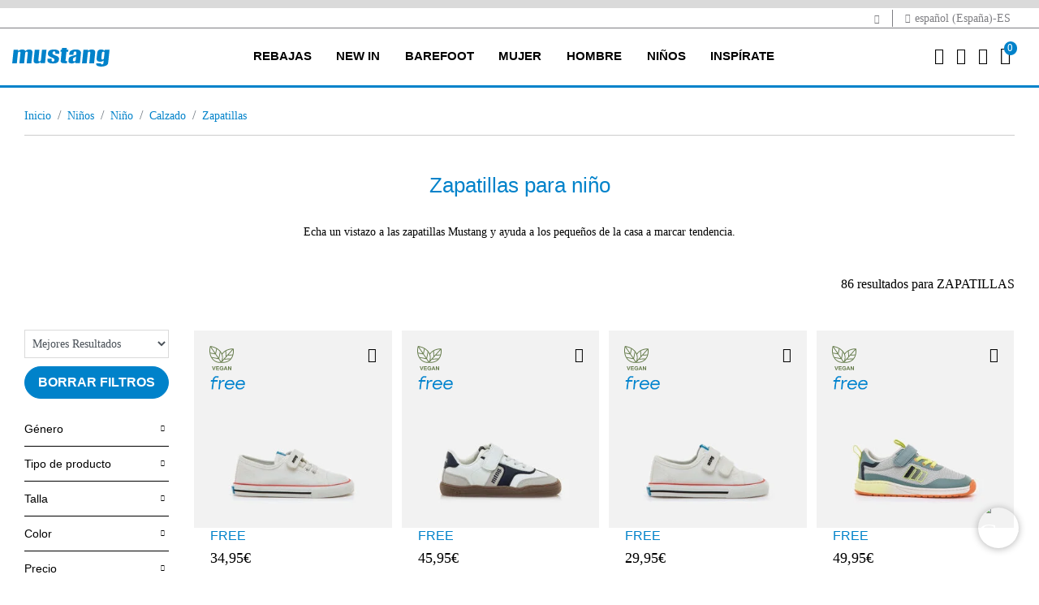

--- FILE ---
content_type: text/html;charset=UTF-8
request_url: https://www.mtngshoes.com/es-ES/ninos/nino/calzado/zapatillas/
body_size: 21046
content:
<!DOCTYPE html>
<html lang="es">
<head>
<!--[if gt IE 9]><!-->
<script>//common/scripts.isml</script>

<script defer type="text/javascript" src="/on/demandware.static/Sites-Mustang-Site/-/es_ES/v1768780892583/js/main.js"></script>

    
        <script defer type="text/javascript" src="/on/demandware.static/Sites-Mustang-Site/-/es_ES/v1768780892583/js/search.js"
            
            >
        </script>
    




    <script>
        window.addEventListener('DOMContentLoaded', function() {
            (function(d, id) {
                if (!window.flowbox) { var f = function () { f.q.push(arguments); }; f.q = []; window.flowbox = f; }
                if (d.getElementById(id)) {return;}
                var s = d.createElement('script'), fjs = d.scripts[d.scripts.length - 1]; s.id = id; s.async = true;
                s.src = ' https://connect.getflowbox.com/flowbox.js';
                fjs.parentNode.insertBefore(s, fjs);
            })(document, 'flowbox-js-embed');
        });
    </script>



<script>
    !function (w, d, t) {
        w.TiktokAnalyticsObject=t;var ttq=w[t]=w[t]||[];ttq.methods=["page","track","identify","instances","debug","on","off","once","ready","alias","group","enableCookie","disableCookie"],ttq.setAndDefer=function(t,e){t[e]=function(){t.push([e].concat(Array.prototype.slice.call(arguments,0)))}};for(var i=0;i<ttq.methods.length;i++)ttq.setAndDefer(ttq,ttq.methods[i]);ttq.instance=function(t){for(var e=ttq._i[t]||[],n=0;n<ttq.methods.length;n++
)ttq.setAndDefer(e,ttq.methods[n]);return e},ttq.load=function(e,n){var i="https://analytics.tiktok.com/i18n/pixel/events.js";ttq._i=ttq._i||{},ttq._i[e]=[],ttq._i[e]._u=i,ttq._t=ttq._t||{},ttq._t[e]=+new Date,ttq._o=ttq._o||{},ttq._o[e]=n||{};n=document.createElement("script");n.type="text/javascript",n.async=!0,n.src=i+"?sdkid="+e+"&lib="+t;e=document.getElementsByTagName("script")[0];e.parentNode.insertBefore(n,e)};
        ttq.load('CNJE26BC77U9AKSGBRNG');
        ttq.page();
    }(window, document, 'ttq');
</script>





    <script async data-environment="production" src="https://js.klarna.com/web-sdk/v1/klarna.js" data-client-id="d207eac0-4a4a-544b-9bb5-0e81abe5933c"></script>

<!--<![endif]-->


    <script>(function(w,d,s,l,i){w[l]=w[l]||[];w[l].push({'gtm.start':
new Date().getTime(),event:'gtm.js'});var f=d.getElementsByTagName(s)[0],
j=d.createElement(s),dl=l!='dataLayer'?'&l='+l:'';j.async=true;j.src=
'https://www.googletagmanager.com/gtm.js?id='+i+dl;f.parentNode.insertBefore(j,f);
})(window,document,'script','dataLayer', 'GTM-TLKX6T2');</script>



<!-- CookieBot -->

    <script
        id="Cookiebot"
        src="https://consent.cookiebot.com/uc.js"
        data-cbid="7118b874-9eed-4cb3-8433-330483917f32"
        data-blockingmode="true"
        type="text/javascript"
    >
    </script>



<script type="text/javascript">
    window.addEventListener('CookiebotOnAccept', function (e) {
        if (Cookiebot.consent.marketing) {
            const consentTrackingUrl = "/on/demandware.store/Sites-Mustang-Site/es_ES/ConsentTracking-SetSession?consent=true";
            jQuery.ajax({
                url: consentTrackingUrl,
                type: 'get'
            });

            const event = new CustomEvent('analiticScripts:init');
            window.dispatchEvent(event);
        }
    }, false);
</script>

<meta charset=UTF-8>

<meta http-equiv="x-ua-compatible" content="ie=edge">

<meta name="viewport" content="width=device-width, initial-scale=1">



  <title>Zapatillas para niño - Tienda Oficial Mustang</title>


<meta name="description" content="Descubre las mejores zapatillas deportivas para ni&ntilde;o en Mustang. C&oacute;modas, vers&aacute;tiles y originales."/>
<meta name="keywords" content="zapatillas deportivas ni&ntilde;o"/>



    
        
            
                
                    <meta property="og:url" content="https://www.mtngshoes.com/es-ES/ninos/nino/calzado/zapatillas/">
                
            
        
    

<link rel="icon" type="image/png" href="/on/demandware.static/Sites-Mustang-Site/-/default/dw52b68342/images/favicons/android-chrome-192x192.png" sizes="192x192" />
<link rel="icon" type="image/png" href="/on/demandware.static/Sites-Mustang-Site/-/default/dwe3d8f895/images/favicons/android-chrome-96x96.png" sizes="96x96" />
<link rel="icon" type="image/png" href="/on/demandware.static/Sites-Mustang-Site/-/default/dw61e52696/images/favicons/favicon-32x32.png" sizes="32x32" />
<link rel="icon" type="image/png" href="/on/demandware.static/Sites-Mustang-Site/-/default/dwd948249d/images/favicons/favicon-16x16.png" sizes="16x16" />
<link rel="apple-touch-icon" href="/on/demandware.static/Sites-Mustang-Site/-/default/dwf9345d3b/images/favicons/apple-touch-icon-57x57.png" />
<link rel="apple-touch-icon" href="/on/demandware.static/Sites-Mustang-Site/-/default/dw70512f14/images/favicons/apple-touch-icon-72x72.png" />
<link rel="apple-touch-icon" href="/on/demandware.static/Sites-Mustang-Site/-/default/dw1ed775e5/images/favicons/apple-touch-icon-114x114.png" />
<link rel="apple-touch-icon" href="/on/demandware.static/Sites-Mustang-Site/-/default/dw14da349d/images/favicons/apple-touch-icon-120x120.png" />
<link rel="apple-touch-icon" href="/on/demandware.static/Sites-Mustang-Site/-/default/dw42a2cab1/images/favicons/apple-touch-icon-144x144.png" />
<link rel="apple-touch-icon" href="/on/demandware.static/Sites-Mustang-Site/-/default/dw6ad624e0/images/favicons/apple-touch-icon-152x152.png" />
<link rel="apple-touch-icon" href="/on/demandware.static/Sites-Mustang-Site/-/default/dwe560a2da/images/favicons/apple-touch-icon-180x180.png" />


<link rel="stylesheet" href="/on/demandware.static/Sites-Mustang-Site/-/es_ES/v1768780892583/css/global.css" />

    <link rel="stylesheet" href="/on/demandware.static/Sites-Mustang-Site/-/es_ES/v1768780892583/css/search.css"  />

    <link rel="stylesheet" href="/on/demandware.static/Sites-Mustang-Site/-/es_ES/v1768780892583/css/experience/components/commerceAssets/accordion.css"  />

    <link rel="stylesheet" href="/on/demandware.static/Sites-Mustang-Site/-/es_ES/v1768780892583/css/vendor/slickSlider/slickProduct.css"  />



    <meta name="google-site-verification" content="nlukzRk-l6NW8V3zFfI7YEGPTdfKg9rj4_p_84GiDvg" />






<link rel="stylesheet" href="/on/demandware.static/Sites-Mustang-Site/-/es_ES/v1768780892583/css/skin/skin.css" />

























<meta name="robots" content="index,follow"/>



<link rel="canonical" href="https://www.mtngshoes.com/es-ES/ninos/nino/calzado/zapatillas/" />









    
    


<link rel="alternate" href="https://www.mtngshoes.com/es-ES/ninos/nino/calzado/zapatillas/" hreflang="x-default" />
    
        
            
            
                <link rel="alternate" href="https://www.mtngshoes.com/es-ES/ninos/nino/calzado/zapatillas/" hreflang="es-ES" />
            
        
    
        
            
            
                <link rel="alternate" href="https://www.mtngshoes.com/fr-FR/enfants/garcon/chaussures/baskets/" hreflang="fr-FR" />
            
        
    
        
            
            
                <link rel="alternate" href="https://www.mtngshoes.com/fr-ES/enfants/garcon/chaussures/baskets/" hreflang="fr-ES" />
            
        
    
        
            
            
                <link rel="alternate" href="https://www.mtngshoes.com/es-PT/ninos/nino/calzado/zapatillas/" hreflang="es-PT" />
            
        
    
        
            
            
                <link rel="alternate" href="https://www.mtngshoes.com/en-PT/kids/boy/footwear/sneakers/" hreflang="en-PT" />
            
        
    
        
            
            
                <link rel="alternate" href="https://www.mtngshoes.com/pt-PT/criancas/rapaz/calcado/tenis/" hreflang="pt-PT" />
            
        
    
        
            
            
                <link rel="alternate" href="https://www.mtngshoes.com/en-ES/kids/boy/footwear/sneakers/" hreflang="en-ES" />
            
        
    
        
    
        
            
            
                <link rel="alternate" href="https://www.mtngshoes.com/es-FR/ninos/nino/calzado/zapatillas/" hreflang="es-FR" />
            
        
    
        
            
            
                <link rel="alternate" href="https://www.mtngshoes.com/en-FR/kids/boy/footwear/sneakers/" hreflang="en-FR" />
            
        
    
        
    
        
    
        
    
        
    
        
            
            
                <link rel="alternate" href="https://www.mtngshoes.com/pt-ES/criancas/rapaz/calcado/tenis/" hreflang="pt-ES" />
            
        
    




<script type="text/javascript">//<!--
/* <![CDATA[ (head-active_data.js) */
var dw = (window.dw || {});
dw.ac = {
    _analytics: null,
    _events: [],
    _category: "",
    _searchData: "",
    _anact: "",
    _anact_nohit_tag: "",
    _analytics_enabled: "true",
    _timeZone: "Europe/Madrid",
    _capture: function(configs) {
        if (Object.prototype.toString.call(configs) === "[object Array]") {
            configs.forEach(captureObject);
            return;
        }
        dw.ac._events.push(configs);
    },
	capture: function() { 
		dw.ac._capture(arguments);
		// send to CQ as well:
		if (window.CQuotient) {
			window.CQuotient.trackEventsFromAC(arguments);
		}
	},
    EV_PRD_SEARCHHIT: "searchhit",
    EV_PRD_DETAIL: "detail",
    EV_PRD_RECOMMENDATION: "recommendation",
    EV_PRD_SETPRODUCT: "setproduct",
    applyContext: function(context) {
        if (typeof context === "object" && context.hasOwnProperty("category")) {
        	dw.ac._category = context.category;
        }
        if (typeof context === "object" && context.hasOwnProperty("searchData")) {
        	dw.ac._searchData = context.searchData;
        }
    },
    setDWAnalytics: function(analytics) {
        dw.ac._analytics = analytics;
    },
    eventsIsEmpty: function() {
        return 0 == dw.ac._events.length;
    }
};
/* ]]> */
// -->
</script>
<script type="text/javascript">//<!--
/* <![CDATA[ (head-cquotient.js) */
var CQuotient = window.CQuotient = {};
CQuotient.clientId = 'bhfb-Mustang';
CQuotient.realm = 'BHFB';
CQuotient.siteId = 'Mustang';
CQuotient.instanceType = 'prd';
CQuotient.locale = 'es_ES';
CQuotient.fbPixelId = '__UNKNOWN__';
CQuotient.activities = [];
CQuotient.cqcid='';
CQuotient.cquid='';
CQuotient.cqeid='';
CQuotient.cqlid='';
CQuotient.apiHost='api.cquotient.com';
/* Turn this on to test against Staging Einstein */
/* CQuotient.useTest= true; */
CQuotient.useTest = ('true' === 'false');
CQuotient.initFromCookies = function () {
	var ca = document.cookie.split(';');
	for(var i=0;i < ca.length;i++) {
	  var c = ca[i];
	  while (c.charAt(0)==' ') c = c.substring(1,c.length);
	  if (c.indexOf('cqcid=') == 0) {
		CQuotient.cqcid=c.substring('cqcid='.length,c.length);
	  } else if (c.indexOf('cquid=') == 0) {
		  var value = c.substring('cquid='.length,c.length);
		  if (value) {
		  	var split_value = value.split("|", 3);
		  	if (split_value.length > 0) {
			  CQuotient.cquid=split_value[0];
		  	}
		  	if (split_value.length > 1) {
			  CQuotient.cqeid=split_value[1];
		  	}
		  	if (split_value.length > 2) {
			  CQuotient.cqlid=split_value[2];
		  	}
		  }
	  }
	}
}
CQuotient.getCQCookieId = function () {
	if(window.CQuotient.cqcid == '')
		window.CQuotient.initFromCookies();
	return window.CQuotient.cqcid;
};
CQuotient.getCQUserId = function () {
	if(window.CQuotient.cquid == '')
		window.CQuotient.initFromCookies();
	return window.CQuotient.cquid;
};
CQuotient.getCQHashedEmail = function () {
	if(window.CQuotient.cqeid == '')
		window.CQuotient.initFromCookies();
	return window.CQuotient.cqeid;
};
CQuotient.getCQHashedLogin = function () {
	if(window.CQuotient.cqlid == '')
		window.CQuotient.initFromCookies();
	return window.CQuotient.cqlid;
};
CQuotient.trackEventsFromAC = function (/* Object or Array */ events) {
try {
	if (Object.prototype.toString.call(events) === "[object Array]") {
		events.forEach(_trackASingleCQEvent);
	} else {
		CQuotient._trackASingleCQEvent(events);
	}
} catch(err) {}
};
CQuotient._trackASingleCQEvent = function ( /* Object */ event) {
	if (event && event.id) {
		if (event.type === dw.ac.EV_PRD_DETAIL) {
			CQuotient.trackViewProduct( {id:'', alt_id: event.id, type: 'raw_sku'} );
		} // not handling the other dw.ac.* events currently
	}
};
CQuotient.trackViewProduct = function(/* Object */ cqParamData){
	var cq_params = {};
	cq_params.cookieId = CQuotient.getCQCookieId();
	cq_params.userId = CQuotient.getCQUserId();
	cq_params.emailId = CQuotient.getCQHashedEmail();
	cq_params.loginId = CQuotient.getCQHashedLogin();
	cq_params.product = cqParamData.product;
	cq_params.realm = cqParamData.realm;
	cq_params.siteId = cqParamData.siteId;
	cq_params.instanceType = cqParamData.instanceType;
	cq_params.locale = CQuotient.locale;
	
	if(CQuotient.sendActivity) {
		CQuotient.sendActivity(CQuotient.clientId, 'viewProduct', cq_params);
	} else {
		CQuotient.activities.push({activityType: 'viewProduct', parameters: cq_params});
	}
};
/* ]]> */
// -->
</script>



</head>
<body>




<input type="hidden" id="trackingLoadScriptsUrl" value="/on/demandware.store/Sites-Mustang-Site/es_ES/ScriptsGTM-GetAllScriptsAjax"/>
<input type="hidden" id="trackingLoadDataLayerUrl" value="/on/demandware.store/Sites-Mustang-Site/es_ES/Datalayer-ShowAjax"/>
<div class="page" data-action="Search-Show" data-querystring="cgid=3_5" >
<header>
    <a href="#maincontent" title="Saltar al contenido principal" class="skip" aria-label="Saltar al contenido principal">Saltar al contenido principal</a>
<a href="#footercontent" title="Saltar al contenido principal" class="skip" aria-label="Saltar al contenido del pie de p&aacute;gina">Saltar al contenido del pie de p&aacute;gina</a>

    <div class="header-banner slide-up d-none">
        <div class="container">
            <div class="d-flex justify-content-center">
                <div></div>
                <div class="content">
                    
	 

	
                </div>
                <div class="close-button">
                    <button type="button" class="close" aria-label="Close">
                        <span aria-hidden="true">&times;</span>
                    </button>
                </div>
            </div>
        </div>
    </div>
    <div class="top-header">
        <div class="container">
            <div class="top-header-content">
                <div class="top-header-item">
                    <span id="another-site-link" title="Ir a Mariamare" data-url="/on/demandware.store/Sites-Mustang-Site/es_ES/Page-SiteURL">
                        <i class="mtng-top-logo"></i>
                    </span>
                </div>
                <div class="top-header-item">
                    <span class="dropdown country-selector" data-url="/on/demandware.store/Sites-Mustang-Site/es_ES/CountrySelector-Countries">
    <i class="mtng-icon-globe"></i>
        espa&ntilde;ol (Espa&ntilde;a)-ES
</span>

                </div>
            </div>
        </div>
    </div>
    <nav role="navigation" class="navigation">
        <div class="header container">
            <div class="row">
                <div class="col-12">
                    <div class="navbar-header">
                        <div class="brand">
                            <a class="logo-home" href="/es-ES/" title="Mustang webstore Inicio">
                                <img src="/on/demandware.static/Sites-Mustang-Site/-/es_ES/dwe39216d7/images/logo.svg" title="Mustang webstore" alt="Mustang webstore" width="130" height="37"/>
                            </a>
                        </div>
                        <button class="navbar-toggler d-xl-none" type="button" aria-controls="sg-navbar-collapse" aria-expanded="false" aria-label="Toggle navigation">
                            <i class="mtng-icon-menu"></i>
                        </button>
                        <div class="main-menu navbar-toggleable-lg menu-toggleable-left multilevel-dropdown d-none d-xl-block" id="sg-navbar-collapse">
                            <div class="container">
                                <div class="row">
                                    

<nav class="navbar navbar-expand-xl">
    <div class="close-menu clearfix d-xl-none">
        <img src="/on/demandware.static/Sites-Mustang-Site/-/es_ES/dwe39216d7/images/logo.svg" title="Mustang webstore" alt="Mustang webstore" />
        <div class="close-button">
            <button role="button" class="close"  aria-label="Cerrar men&uacute;">
                <span aria-hidden="true">&times;</span>
            </button>
        </div>
        <div class="back">
            <button role="button" aria-label="Volver al men&uacute; anterior">
                <span class="mtng-icon-chevron left"></span>
                Volver
            </button>
        </div>
    </div>
    <div class="menu-group" role="navigation">
        <ul class="nav navbar-nav" role="menu">
            
                


                
                    
                        <li class="nav-item dropdown" role="menuitem">
                            <a href="/es-ES/rebajas/"
                            id="rebajas_menu_link" class="nav-link" role="button" data-toggle="dropdown"
                            aria-haspopup="true" aria-expanded="false" tabindex="0" title="REBAJAS">REBAJAS</a>
                            
                            
                            
                            

<ul class="dropdown-menu mega-menu" role="menu" aria-hidden="true" aria-label="rebajas">
    <div class="mega-menu-content">
        <div class="category-items category-sub">
            
                
                    <div class="mega-menu-content-item collapsible-xl">
                        <span id="rebajas_2_menu_span" class="dropdown-title d-none d-xl-block subcategory-title  ">
                            MUJER
                        </span>
                        <button class="title btn text-left btn-block d-flex d-xl-none" aria-expanded="true" aria-controls="MUJER">MUJER</button>
                        <li class="link-all-category  ">
                            <a href="/es-ES/rebajas/mujer/" class="link" id="rebajas_2_menu_link_all" title="MUJER">Ver todo</a>
                        </li>
                        <li class="menu-item d-xl-block d-none" role="menuitem">
                            <div class="submenu-content" id="rebajas_2_menu_div">
                                
                                

<ul class="dropdown-menu mega-menu" role="menu" aria-hidden="true" aria-label="rebajas">
    <div class="mega-menu-content">
        
            
                <li class="dropdown-item" role="menuitem">
                    <a href="/es-ES/rebajas/mujer/botas-y-botines/" id="rebajas_2_2_menu_link" title="BOTAS Y BOTINES" role="menuitem" class="dropdown-link" tabindex="-1">BOTAS Y BOTINES</a>
                </li>
            
        
            
                <li class="dropdown-item" role="menuitem">
                    <a href="/es-ES/rebajas/mujer/zapatillas-deportivas/" id="rebajas_2_5_menu_link" title="ZAPATILLAS" role="menuitem" class="dropdown-link" tabindex="-1">ZAPATILLAS</a>
                </li>
            
        
            
                <li class="dropdown-item" role="menuitem">
                    <a href="/es-ES/rebajas/mujer/zapatos/" id="rebajas_2_1_menu_link" title="ZAPATOS" role="menuitem" class="dropdown-link" tabindex="-1">ZAPATOS</a>
                </li>
            
        
            
                <li class="dropdown-item" role="menuitem">
                    <a href="/es-ES/rebajas/mujer/sandalias/" id="rebajas_2_4_menu_link" title="SANDALIAS" role="menuitem" class="dropdown-link" tabindex="-1">SANDALIAS</a>
                </li>
            
        
            
                <li class="dropdown-item" role="menuitem">
                    <a href="/es-ES/rebajas/mujer/bolsos/" id="rebajas_2_6_menu_link" title="BOLSOS" role="menuitem" class="dropdown-link" tabindex="-1">BOLSOS</a>
                </li>
            
        
        
    </div>
</ul>

                            </div>
                        </li>
                    </div>
                
            
                
                    <div class="mega-menu-content-item collapsible-xl">
                        <span id="rebajas_1_menu_span" class="dropdown-title d-none d-xl-block subcategory-title  ">
                            HOMBRE
                        </span>
                        <button class="title btn text-left btn-block d-flex d-xl-none" aria-expanded="true" aria-controls="HOMBRE">HOMBRE</button>
                        <li class="link-all-category  ">
                            <a href="/es-ES/rebajas/hombre/" class="link" id="rebajas_1_menu_link_all" title="HOMBRE">Ver todo</a>
                        </li>
                        <li class="menu-item d-xl-block d-none" role="menuitem">
                            <div class="submenu-content" id="rebajas_1_menu_div">
                                
                                

<ul class="dropdown-menu mega-menu" role="menu" aria-hidden="true" aria-label="rebajas">
    <div class="mega-menu-content">
        
            
                <li class="dropdown-item" role="menuitem">
                    <a href="/es-ES/rebajas/hombre/zapatillas-deportivas/" id="rebajas_1_5_menu_link" title="ZAPATILLAS" role="menuitem" class="dropdown-link" tabindex="-1">ZAPATILLAS</a>
                </li>
            
        
            
                <li class="dropdown-item" role="menuitem">
                    <a href="/es-ES/rebajas/hombre/zapatos/" id="rebajas_1_1_menu_link" title="ZAPATOS" role="menuitem" class="dropdown-link" tabindex="-1">ZAPATOS</a>
                </li>
            
        
        
    </div>
</ul>

                            </div>
                        </li>
                    </div>
                
            
                
                    <div class="mega-menu-content-item collapsible-xl">
                        <span id="rebajas_11_menu_span" class="dropdown-title d-none d-xl-block subcategory-title  ">
                            NI&Ntilde;A
                        </span>
                        <button class="title btn text-left btn-block d-flex d-xl-none" aria-expanded="true" aria-controls="NI&Ntilde;A">NI&Ntilde;A</button>
                        <li class="link-all-category  ">
                            <a href="/es-ES/rebajas/nina/" class="link" id="rebajas_11_menu_link_all" title="NI&Ntilde;A">Ver todo</a>
                        </li>
                        <li class="menu-item d-xl-block d-none" role="menuitem">
                            <div class="submenu-content" id="rebajas_11_menu_div">
                                
                                

<ul class="dropdown-menu mega-menu" role="menu" aria-hidden="true" aria-label="rebajas">
    <div class="mega-menu-content">
        
            
                <li class="dropdown-item" role="menuitem">
                    <a href="/es-ES/rebajas/nina/botines/" id="rebajas_11_3_menu_link" title="BOTINES" role="menuitem" class="dropdown-link" tabindex="-1">BOTINES</a>
                </li>
            
        
            
                <li class="dropdown-item" role="menuitem">
                    <a href="/es-ES/rebajas/nina/zapatillas/" id="rebajas_11_5_menu_link" title="ZAPATILLAS" role="menuitem" class="dropdown-link" tabindex="-1">ZAPATILLAS</a>
                </li>
            
        
        
    </div>
</ul>

                            </div>
                        </li>
                    </div>
                
            
                
                    <div class="mega-menu-content-item collapsible-xl">
                        <span id="rebajas_3_menu_span" class="dropdown-title d-none d-xl-block subcategory-title  ">
                            NI&Ntilde;O
                        </span>
                        <button class="title btn text-left btn-block d-flex d-xl-none" aria-expanded="true" aria-controls="NI&Ntilde;O">NI&Ntilde;O</button>
                        <li class="link-all-category  ">
                            <a href="/es-ES/rebajas/nino/" class="link" id="rebajas_3_menu_link_all" title="NI&Ntilde;O">Ver todo</a>
                        </li>
                        <li class="menu-item d-xl-block d-none" role="menuitem">
                            <div class="submenu-content" id="rebajas_3_menu_div">
                                
                                

<ul class="dropdown-menu mega-menu" role="menu" aria-hidden="true" aria-label="rebajas">
    <div class="mega-menu-content">
        
            
                <li class="dropdown-item" role="menuitem">
                    <a href="/es-ES/rebajas/nino/zapatillas/" id="rebajas_3_5_menu_link" title="ZAPATILLAS" role="menuitem" class="dropdown-link" tabindex="-1">ZAPATILLAS</a>
                </li>
            
        
        
    </div>
</ul>

                            </div>
                        </li>
                    </div>
                
            
        </div>
        <div class="mega-menu-content-item mega-menu-content-image">
    
        
    
    <div class="content-asset"><!-- dwMarker="content" dwContentID="a3a3ca7215a5d43cc1a7cb9d75" -->
        <p><a href="https://www.mtngshoes.com/es-ES/rebajas/"><img alt="Rebajas mtng" src="/on/demandware.static/-/Library-Sites-MustangSharedLibrary/default/images/menu/MU_megamenu_rebajas.jpg" title="Rebajas mtng" /></a></p>
    </div> <!-- End content-asset -->



    
</div>

    </div>
</ul>

                        </li>
                    
                
                    
                        <li class="nav-item dropdown" role="menuitem">
                            <a href="/es-ES/new-in/"
                            id="newin_menu_link" class="nav-link" role="button" data-toggle="dropdown"
                            aria-haspopup="true" aria-expanded="false" tabindex="0" title="NEW IN">NEW IN</a>
                            
                            
                            
                            

<ul class="dropdown-menu mega-menu" role="menu" aria-hidden="true" aria-label="newin">
    <div class="mega-menu-content">
        <div class="category-items category-sub">
            
                
                    <div class="mega-menu-content-item collapsible-xl">
                        <span id="newin_2_menu_span" class="dropdown-title d-none d-xl-block subcategory-title  ">
                            MUJER
                        </span>
                        <button class="title btn text-left btn-block d-flex d-xl-none" aria-expanded="true" aria-controls="MUJER">MUJER</button>
                        <li class="link-all-category  ">
                            <a href="/es-ES/new-in/mujer/" class="link" id="newin_2_menu_link_all" title="MUJER">Ver todo</a>
                        </li>
                        <li class="menu-item d-xl-block d-none" role="menuitem">
                            <div class="submenu-content" id="newin_2_menu_div">
                                
                                

<ul class="dropdown-menu mega-menu" role="menu" aria-hidden="true" aria-label="newin">
    <div class="mega-menu-content">
        
            
                <li class="dropdown-item" role="menuitem">
                    <a href="/es-ES/new-in/mujer/zapatillas/" id="newin_2_5_menu_link" title="ZAPATILLAS" role="menuitem" class="dropdown-link" tabindex="-1">ZAPATILLAS</a>
                </li>
            
        
            
                <li class="dropdown-item" role="menuitem">
                    <a href="/es-ES/new-in/mujer/zapatos/" id="newin_2_1_menu_link" title="ZAPATOS" role="menuitem" class="dropdown-link" tabindex="-1">ZAPATOS</a>
                </li>
            
        
            
                <li class="dropdown-item" role="menuitem">
                    <a href="/es-ES/new-in/mujer/botas/" id="newin_2_2_menu_link" title="BOTAS" role="menuitem" class="dropdown-link" tabindex="-1">BOTAS</a>
                </li>
            
        
        
    </div>
</ul>

                            </div>
                        </li>
                    </div>
                
            
                
                    <div class="mega-menu-content-item collapsible-xl">
                        <span id="newin_1_menu_span" class="dropdown-title d-none d-xl-block subcategory-title  ">
                            HOMBRE
                        </span>
                        <button class="title btn text-left btn-block d-flex d-xl-none" aria-expanded="true" aria-controls="HOMBRE">HOMBRE</button>
                        <li class="link-all-category  ">
                            <a href="/es-ES/new-in/hombre/" class="link" id="newin_1_menu_link_all" title="HOMBRE">Ver todo</a>
                        </li>
                        <li class="menu-item d-xl-block d-none" role="menuitem">
                            <div class="submenu-content" id="newin_1_menu_div">
                                
                                

<ul class="dropdown-menu mega-menu" role="menu" aria-hidden="true" aria-label="newin">
    <div class="mega-menu-content">
        
            
                <li class="dropdown-item" role="menuitem">
                    <a href="/es-ES/new-in/hombre/zapatillas/" id="newin_1_5_menu_link" title="ZAPATILLAS" role="menuitem" class="dropdown-link" tabindex="-1">ZAPATILLAS</a>
                </li>
            
        
        
    </div>
</ul>

                            </div>
                        </li>
                    </div>
                
            
                
                    <div class="mega-menu-content-item collapsible-xl">
                        <span id="newin_11_menu_span" class="dropdown-title d-none d-xl-block subcategory-title  ">
                            NI&Ntilde;A
                        </span>
                        <button class="title btn text-left btn-block d-flex d-xl-none" aria-expanded="true" aria-controls="NI&Ntilde;A">NI&Ntilde;A</button>
                        <li class="link-all-category  ">
                            <a href="/es-ES/new-in/nina/" class="link" id="newin_11_menu_link_all" title="NI&Ntilde;A">Ver todo</a>
                        </li>
                        <li class="menu-item d-xl-block d-none" role="menuitem">
                            <div class="submenu-content" id="newin_11_menu_div">
                                
                                

<ul class="dropdown-menu mega-menu" role="menu" aria-hidden="true" aria-label="newin">
    <div class="mega-menu-content">
        
            
                <li class="dropdown-item" role="menuitem">
                    <a href="/es-ES/new-in/nina/zapatillas/" id="newin_11_5_menu_link" title="ZAPATILLAS" role="menuitem" class="dropdown-link" tabindex="-1">ZAPATILLAS</a>
                </li>
            
        
            
                <li class="dropdown-item" role="menuitem">
                    <a href="/es-ES/new-in/nina/sandalias/" id="newin_11_4_menu_link" title="SANDALIAS" role="menuitem" class="dropdown-link" tabindex="-1">SANDALIAS</a>
                </li>
            
        
        
    </div>
</ul>

                            </div>
                        </li>
                    </div>
                
            
                
                    <div class="mega-menu-content-item collapsible-xl">
                        <span id="newin_3_menu_span" class="dropdown-title d-none d-xl-block subcategory-title  ">
                            NI&Ntilde;O
                        </span>
                        <button class="title btn text-left btn-block d-flex d-xl-none" aria-expanded="true" aria-controls="NI&Ntilde;O">NI&Ntilde;O</button>
                        <li class="link-all-category  ">
                            <a href="/es-ES/new-in/nino/" class="link" id="newin_3_menu_link_all" title="NI&Ntilde;O">Ver todo</a>
                        </li>
                        <li class="menu-item d-xl-block d-none" role="menuitem">
                            <div class="submenu-content" id="newin_3_menu_div">
                                
                                

<ul class="dropdown-menu mega-menu" role="menu" aria-hidden="true" aria-label="newin">
    <div class="mega-menu-content">
        
            
                <li class="dropdown-item" role="menuitem">
                    <a href="/es-ES/new-in/nino/zapatillas/" id="newin_3_5_menu_link" title="ZAPATILLAS" role="menuitem" class="dropdown-link" tabindex="-1">ZAPATILLAS</a>
                </li>
            
        
            
                <li class="dropdown-item" role="menuitem">
                    <a href="/es-ES/new-in/nino/sandalias/" id="newin_3_4_menu_link" title="SANDALIAS" role="menuitem" class="dropdown-link" tabindex="-1">SANDALIAS</a>
                </li>
            
        
        
    </div>
</ul>

                            </div>
                        </li>
                    </div>
                
            
        </div>
        <div class="mega-menu-content-item mega-menu-content-image">
    
        
    
    <div class="content-asset"><!-- dwMarker="content" dwContentID="e46bb8f716b20655041e741d89" -->
        <p><a href="https://www.mtngshoes.com/es-ES/new-in/"><img alt="New in Mtng" src="/on/demandware.static/-/Library-Sites-MustangSharedLibrary/default/images/menu/megamenu_newin.jpg" title="New in Mtng" /></a></p>
    </div> <!-- End content-asset -->



    
</div>

    </div>
</ul>

                        </li>
                    
                
                    
                        <li class="nav-item dropdown" role="menuitem">
                            <a href="/es-ES/free/zapatos-barefoot/"
                            id="free_menu_link" class="nav-link" role="button" data-toggle="dropdown"
                            aria-haspopup="true" aria-expanded="false" tabindex="0" title="BAREFOOT">BAREFOOT</a>
                            
                            
                            
                            

<ul class="dropdown-menu mega-menu" role="menu" aria-hidden="true" aria-label="free">
    <div class="mega-menu-content">
        <div class="category-items category-sub">
            
                
                    <div class="mega-menu-content-item collapsible-xl">
                        <span id="free_adulto_menu_span" class="dropdown-title d-none d-xl-block subcategory-title  ">
                            FREE ADULTO
                        </span>
                        <button class="title btn text-left btn-block d-flex d-xl-none" aria-expanded="true" aria-controls="FREE ADULTO">FREE ADULTO</button>
                        <li class="link-all-category  ">
                            <a href="/es-ES/free/zapatos-barefoot/free-adulto/" class="link" id="free_adulto_menu_link_all" title="FREE ADULTO">Ver todo</a>
                        </li>
                        <li class="menu-item d-xl-block d-none" role="menuitem">
                            <div class="submenu-content" id="free_adulto_menu_div">
                                
                                

<ul class="dropdown-menu mega-menu" role="menu" aria-hidden="true" aria-label="free">
    <div class="mega-menu-content">
        
            
                <li class="dropdown-item" role="menuitem">
                    <a href="/es-ES/barefoot/free-adulto/mujer/" id="free_2_menu_link" title="MUJER" role="menuitem" class="dropdown-link" tabindex="-1">MUJER</a>
                </li>
            
        
            
                <li class="dropdown-item" role="menuitem">
                    <a href="/es-ES/barefoot/free-adulto/hombre/" id="free_1_menu_link" title="HOMBRE" role="menuitem" class="dropdown-link" tabindex="-1">HOMBRE</a>
                </li>
            
        
            
                <li class="dropdown-item" role="menuitem">
                    <a href="/es-ES/barefoot/free-adulto/accesorios/" id="free_3_menu_link" title="ACCESORIOS" role="menuitem" class="dropdown-link" tabindex="-1">ACCESORIOS</a>
                </li>
            
        
        
    </div>
</ul>

                            </div>
                        </li>
                    </div>
                
            
                
                    <div class="mega-menu-content-item collapsible-xl">
                        <span id="ninos_free_menu_span" class="dropdown-title d-none d-xl-block subcategory-title  ">
                            FREE NI&Ntilde;OS
                        </span>
                        <button class="title btn text-left btn-block d-flex d-xl-none" aria-expanded="true" aria-controls="FREE NI&Ntilde;OS">FREE NI&Ntilde;OS</button>
                        <li class="link-all-category  ">
                            <a href="/es-ES/free/zapatos-barefoot/free-ninos/" class="link" id="ninos_free_menu_link_all" title="FREE NI&Ntilde;OS">Ver todo</a>
                        </li>
                        <li class="menu-item d-xl-block d-none" role="menuitem">
                            <div class="submenu-content" id="ninos_free_menu_div">
                                
                                

<ul class="dropdown-menu mega-menu" role="menu" aria-hidden="true" aria-label="free">
    <div class="mega-menu-content">
        
            
                <li class="dropdown-item" role="menuitem">
                    <a href="/es-ES/barefoot/free-ninos/nino/" id="free_ninos_menu_link" title="NI&Ntilde;O" role="menuitem" class="dropdown-link" tabindex="-1">NI&Ntilde;O</a>
                </li>
            
        
            
                <li class="dropdown-item" role="menuitem">
                    <a href="/es-ES/barefoot/free-ninos/bebe/" id="free_bebe_menu_link" title="BEB&Eacute;" role="menuitem" class="dropdown-link" tabindex="-1">BEB&Eacute;</a>
                </li>
            
        
            
                <li class="dropdown-item" role="menuitem">
                    <a href="https://www.mtngshoes.com/es-ES/concurso-disena-tu-deportiva.html" id="free_concurso_menu_link" title="CONCURSO" role="menuitem" class="dropdown-link" tabindex="-1">CONCURSO</a>
                </li>
            
        
        
    </div>
</ul>

                            </div>
                        </li>
                    </div>
                
            
                
                    <div class="mega-menu-content-item collapsible-xl">
                        <span id="caracteristicas_free_menu_span" class="dropdown-title d-none d-xl-block subcategory-title  ">
                            CARACTER&Iacute;STICAS FREE
                        </span>
                        <button class="title btn text-left btn-block d-flex d-xl-none" aria-expanded="true" aria-controls="CARACTER&Iacute;STICAS FREE">CARACTER&Iacute;STICAS FREE</button>
                        <li class="link-all-category  ">
                            <a href="https://www.mtngshoes.com/es-ES/calzado-respetuoso-free.html" class="link" id="caracteristicas_free_menu_link_all" title="CARACTER&Iacute;STICAS FREE">Ver todo</a>
                        </li>
                        <li class="menu-item d-xl-block d-none" role="menuitem">
                            <div class="submenu-content" id="caracteristicas_free_menu_div">
                                
                                

<ul class="dropdown-menu mega-menu" role="menu" aria-hidden="true" aria-label="free">
    <div class="mega-menu-content">
        
            
                <li class="dropdown-item" role="menuitem">
                    <a href="https://www.mtngshoes.com/es-ES/calzado-respetuoso-adultos.html" id="respetuoso_9-1_menu_link" title="ADULTOS" role="menuitem" class="dropdown-link" tabindex="-1">ADULTOS</a>
                </li>
            
        
            
                <li class="dropdown-item" role="menuitem">
                    <a href="https://www.mtngshoes.com/es-ES/calzado-respetuoso-ninos.html" id="respetuoso_8-1_menu_link" title="NI&Ntilde;OS" role="menuitem" class="dropdown-link" tabindex="-1">NI&Ntilde;OS</a>
                </li>
            
        
        
    </div>
</ul>

                            </div>
                        </li>
                    </div>
                
            
        </div>
        <div class="mega-menu-content-item mega-menu-content-image">
    
</div>

    </div>
</ul>

                        </li>
                    
                
                    
                        <li class="nav-item dropdown" role="menuitem">
                            <a href="/es-ES/mujer/"
                            id="2_menu_link" class="nav-link" role="button" data-toggle="dropdown"
                            aria-haspopup="true" aria-expanded="false" tabindex="0" title="MUJER">MUJER</a>
                            
                            
                            
                            

<ul class="dropdown-menu mega-menu" role="menu" aria-hidden="true" aria-label="2">
    <div class="mega-menu-content">
        <div class="category-items category-sub">
            
                
                    <div class="mega-menu-content-item collapsible-xl">
                        <span id="2_tendencias_menu_span" class="dropdown-title d-none d-xl-block subcategory-title  ">
                            TENDENCIAS
                        </span>
                        <button class="title btn text-left btn-block d-flex d-xl-none" aria-expanded="true" aria-controls="TENDENCIAS">TENDENCIAS</button>
                        <li class="link-all-category  ">
                            <a href="https://www.mtngshoes.com/es-ES/inspirate/nuestros-estilos.html" class="link" id="2_tendencias_menu_link_all" title="TENDENCIAS">Ver todo</a>
                        </li>
                        <li class="menu-item d-xl-block d-none" role="menuitem">
                            <div class="submenu-content" id="2_tendencias_menu_div">
                                
                                

<ul class="dropdown-menu mega-menu" role="menu" aria-hidden="true" aria-label="2">
    <div class="mega-menu-content">
        
            
                <li class="dropdown-item" role="menuitem">
                    <a href="/es-ES/mujer/tendencias/fiesta/" id="2_fiesta_menu_link" title="FIESTA" role="menuitem" class="dropdown-link" tabindex="-1">FIESTA</a>
                </li>
            
        
            
                <li class="dropdown-item" role="menuitem">
                    <a href="/es-ES/mujer/tendencias/mocha-mousse/" id="2_marron_menu_link" title="MOCHA MOUSSE" role="menuitem" class="dropdown-link" tabindex="-1">MOCHA MOUSSE</a>
                </li>
            
        
            
                <li class="dropdown-item" role="menuitem">
                    <a href="/es-ES/mujer/tendencias/cowboy/" id="2_cowboy_menu_link" title="COWBOY" role="menuitem" class="dropdown-link" tabindex="-1">COWBOY</a>
                </li>
            
        
            
                <li class="dropdown-item" role="menuitem">
                    <a href="/es-ES/mujer/tendencias/biker/" id="2_biker_menu_link" title="BIKER" role="menuitem" class="dropdown-link" tabindex="-1">BIKER</a>
                </li>
            
        
            
                <li class="dropdown-item" role="menuitem">
                    <a href="/es-ES/mujer/tendencias/militar/" id="2_Militar_menu_link" title="MILITAR" role="menuitem" class="dropdown-link" tabindex="-1">MILITAR</a>
                </li>
            
        
            
                <li class="dropdown-item" role="menuitem">
                    <a href="/es-ES/mujer/tendencias/animal-print/" id="2_Leopardo_menu_link" title="ANIMAL PRINT" role="menuitem" class="dropdown-link" tabindex="-1">ANIMAL PRINT</a>
                </li>
            
        
            
                <li class="dropdown-item" role="menuitem">
                    <a href="/es-ES/mujer/tendencias/burdeos/" id="2_burdeos_menu_link" title="BURDEOS" role="menuitem" class="dropdown-link" tabindex="-1">BURDEOS</a>
                </li>
            
        
            
                <li class="dropdown-item" role="menuitem">
                    <a href="/es-ES/mujer/tendencias/plataformas/" id="2_plataformas_menu_link" title="PLATAFORMAS" role="menuitem" class="dropdown-link" tabindex="-1">PLATAFORMAS</a>
                </li>
            
        
        
    </div>
</ul>

                            </div>
                        </li>
                    </div>
                
            
                
                    <div class="mega-menu-content-item collapsible-xl">
                        <span id="2_calzado_menu_span" class="dropdown-title d-none d-xl-block subcategory-title  ">
                            CALZADO
                        </span>
                        <button class="title btn text-left btn-block d-flex d-xl-none" aria-expanded="true" aria-controls="CALZADO">CALZADO</button>
                        <li class="link-all-category  ">
                            <a href="/es-ES/mujer/calzado/" class="link" id="2_calzado_menu_link_all" title="CALZADO">Ver todo</a>
                        </li>
                        <li class="menu-item d-xl-block d-none" role="menuitem">
                            <div class="submenu-content" id="2_calzado_menu_div">
                                
                                

<ul class="dropdown-menu mega-menu" role="menu" aria-hidden="true" aria-label="2">
    <div class="mega-menu-content">
        
            
                <li class="dropdown-item" role="menuitem">
                    <a href="/es-ES/mujer/calzado/zapatillas-deportivas/" id="2_5_menu_link" title="ZAPATILLAS" role="menuitem" class="dropdown-link" tabindex="-1">ZAPATILLAS</a>
                </li>
            
        
            
                <li class="dropdown-item" role="menuitem">
                    <a href="/es-ES/mujer/calzado/zapatos/" id="2_1_menu_link" title="ZAPATOS" role="menuitem" class="dropdown-link" tabindex="-1">ZAPATOS</a>
                </li>
            
        
            
                <li class="dropdown-item" role="menuitem">
                    <a href="/es-ES/mujer/calzado/botas/" id="2_2_menu_link" title="BOTAS" role="menuitem" class="dropdown-link" tabindex="-1">BOTAS</a>
                </li>
            
        
            
                <li class="dropdown-item" role="menuitem">
                    <a href="/es-ES/mujer/calzado/botines/" id="2_3_menu_link" title="BOTINES" role="menuitem" class="dropdown-link" tabindex="-1">BOTINES</a>
                </li>
            
        
            
                <li class="dropdown-item" role="menuitem">
                    <a href="/es-ES/mujer/calzado/sandalias/" id="2_4_menu_link" title="SANDALIAS" role="menuitem" class="dropdown-link" tabindex="-1">SANDALIAS</a>
                </li>
            
        
        
    </div>
</ul>

                            </div>
                        </li>
                    </div>
                
            
                
                    <div class="mega-menu-content-item collapsible-xl">
                        <span id="2_accesorios_menu_span" class="dropdown-title d-none d-xl-block subcategory-title  ">
                            ACCESORIOS
                        </span>
                        <button class="title btn text-left btn-block d-flex d-xl-none" aria-expanded="true" aria-controls="ACCESORIOS">ACCESORIOS</button>
                        <li class="link-all-category  ">
                            <a href="/es-ES/mujer/accesorios/" class="link" id="2_accesorios_menu_link_all" title="ACCESORIOS">Ver todo</a>
                        </li>
                        <li class="menu-item d-xl-block d-none" role="menuitem">
                            <div class="submenu-content" id="2_accesorios_menu_div">
                                
                                

<ul class="dropdown-menu mega-menu" role="menu" aria-hidden="true" aria-label="2">
    <div class="mega-menu-content">
        
            
                <li class="dropdown-item" role="menuitem">
                    <a href="/es-ES/mujer/accesorios/bolsos-mini/" id="2_29_menu_link" title="BOLSOS MINI" role="menuitem" class="dropdown-link" tabindex="-1">BOLSOS MINI</a>
                </li>
            
        
            
                <li class="dropdown-item" role="menuitem">
                    <a href="/es-ES/mujer/accesorios/bolsos-de-mano/" id="2_28_menu_link" title="BOLSOS DE MANO" role="menuitem" class="dropdown-link" tabindex="-1">BOLSOS DE MANO</a>
                </li>
            
        
            
                <li class="dropdown-item" role="menuitem">
                    <a href="/es-ES/mujer/accesorios/bandoleras/" id="2_27_menu_link" title="BANDOLERAS" role="menuitem" class="dropdown-link" tabindex="-1">BANDOLERAS</a>
                </li>
            
        
            
                <li class="dropdown-item" role="menuitem">
                    <a href="/es-ES/mujer/accesorios/bolsos/" id="2_6_menu_link" title="BOLSOS" role="menuitem" class="dropdown-link" tabindex="-1">BOLSOS</a>
                </li>
            
        
            
                <li class="dropdown-item" role="menuitem">
                    <a href="/es-ES/mujer/accesorios/mochilas/" id="2_8_menu_link" title="MOCHILAS" role="menuitem" class="dropdown-link" tabindex="-1">MOCHILAS</a>
                </li>
            
        
            
                <li class="dropdown-item" role="menuitem">
                    <a href="/es-ES/mujer/accesorios/collares/" id="2_31_menu_link" title="COLLARES" role="menuitem" class="dropdown-link" tabindex="-1">COLLARES</a>
                </li>
            
        
        
    </div>
</ul>

                            </div>
                        </li>
                    </div>
                
            
                
                    <div class="mega-menu-content-item collapsible-xl">
                        <span id="2_mariamare_menu_span" class="dropdown-title d-none d-xl-block subcategory-title  ">
                            MARIAMARE
                        </span>
                        <button class="title btn text-left btn-block d-flex d-xl-none" aria-expanded="true" aria-controls="MARIAMARE">MARIAMARE</button>
                        <li class="link-all-category  ">
                            <a href="/es-ES/mujer/mariamare/" class="link" id="2_mariamare_menu_link_all" title="MARIAMARE">Ver todo</a>
                        </li>
                        <li class="menu-item d-xl-block d-none" role="menuitem">
                            <div class="submenu-content" id="2_mariamare_menu_div">
                                
                                

<ul class="dropdown-menu mega-menu" role="menu" aria-hidden="true" aria-label="2">
    <div class="mega-menu-content">
        
            
                <li class="dropdown-item" role="menuitem">
                    <a href="/es-ES/mujer/mariamare/calzado/" id="2_mariamare_calzado_menu_link" title="CALZADO" role="menuitem" class="dropdown-link" tabindex="-1">CALZADO</a>
                </li>
            
        
            
                <li class="dropdown-item" role="menuitem">
                    <a href="/es-ES/mujer/mariamare/accesorios/" id="2_mariamare_accesorios_menu_link" title="ACCESORIOS" role="menuitem" class="dropdown-link" tabindex="-1">ACCESORIOS</a>
                </li>
            
        
        
    </div>
</ul>

                            </div>
                        </li>
                    </div>
                
            
        </div>
        <div class="mega-menu-content-item mega-menu-content-image">
    
        
    
    <div class="content-asset"><!-- dwMarker="content" dwContentID="495a12aadc03ac092af9cd0bf4" -->
        <p><a href="https://www.mtngshoes.com/es-ES/mujer/"><img alt="" src="/on/demandware.static/-/Library-Sites-MustangSharedLibrary/default/images/menu/megamenu_mujer.jpg" title="" /></a></p>
    </div> <!-- End content-asset -->



    
</div>

    </div>
</ul>

                        </li>
                    
                
                    
                        <li class="nav-item dropdown" role="menuitem">
                            <a href="/es-ES/hombre/"
                            id="1_menu_link" class="nav-link" role="button" data-toggle="dropdown"
                            aria-haspopup="true" aria-expanded="false" tabindex="0" title="HOMBRE">HOMBRE</a>
                            
                            
                            
                            

<ul class="dropdown-menu mega-menu" role="menu" aria-hidden="true" aria-label="1">
    <div class="mega-menu-content">
        <div class="category-items category-sub">
            
                
                    <div class="mega-menu-content-item collapsible-xl">
                        <span id="1_calzado_menu_span" class="dropdown-title d-none d-xl-block subcategory-title  ">
                            CALZADO
                        </span>
                        <button class="title btn text-left btn-block d-flex d-xl-none" aria-expanded="true" aria-controls="CALZADO">CALZADO</button>
                        <li class="link-all-category  ">
                            <a href="/es-ES/hombre/calzado/" class="link" id="1_calzado_menu_link_all" title="CALZADO">Ver todo</a>
                        </li>
                        <li class="menu-item d-xl-block d-none" role="menuitem">
                            <div class="submenu-content" id="1_calzado_menu_div">
                                
                                

<ul class="dropdown-menu mega-menu" role="menu" aria-hidden="true" aria-label="1">
    <div class="mega-menu-content">
        
            
                <li class="dropdown-item" role="menuitem">
                    <a href="/es-ES/hombre/calzado/zapatillas-deportivas/" id="1_5_menu_link" title="ZAPATILLAS" role="menuitem" class="dropdown-link" tabindex="-1">ZAPATILLAS</a>
                </li>
            
        
            
                <li class="dropdown-item" role="menuitem">
                    <a href="/es-ES/hombre/calzado/zapatos/" id="1_1_menu_link" title="ZAPATOS" role="menuitem" class="dropdown-link" tabindex="-1">ZAPATOS</a>
                </li>
            
        
            
                <li class="dropdown-item" role="menuitem">
                    <a href="/es-ES/hombre/calzado/botines/" id="1_3_menu_link" title="BOTINES" role="menuitem" class="dropdown-link" tabindex="-1">BOTINES</a>
                </li>
            
        
        
    </div>
</ul>

                            </div>
                        </li>
                    </div>
                
            
        </div>
        <div class="mega-menu-content-item mega-menu-content-image">
    
        
    
    <div class="content-asset"><!-- dwMarker="content" dwContentID="bdf2b9a648ca33ba3cee619940" -->
        <p><a href="https://www.mtngshoes.com/es-ES/hombre/"><img alt="" src="/on/demandware.static/-/Library-Sites-MustangSharedLibrary/default/images/menu/megamenu_hombre.jpg" title="" /></a></p>
    </div> <!-- End content-asset -->



    
</div>

    </div>
</ul>

                        </li>
                    
                
                    
                        <li class="nav-item dropdown" role="menuitem">
                            <a href="/es-ES/ninos/"
                            id="ninos_menu_link" class="nav-link" role="button" data-toggle="dropdown"
                            aria-haspopup="true" aria-expanded="false" tabindex="0" title="NI&Ntilde;OS">NI&Ntilde;OS</a>
                            
                            
                            
                            

<ul class="dropdown-menu mega-menu" role="menu" aria-hidden="true" aria-label="ninos">
    <div class="mega-menu-content">
        <div class="category-items category-sub">
            
                
                    <div class="mega-menu-content-item collapsible-xl">
                        <span id="11_menu_span" class="dropdown-title d-none d-xl-block subcategory-title  title-kids">
                            NI&Ntilde;A
                        </span>
                        <button class="title btn text-left btn-block d-flex d-xl-none" aria-expanded="true" aria-controls="NI&Ntilde;A">NI&Ntilde;A</button>
                        <li class="link-all-category  d-none">
                            <a href="/es-ES/ninos/nina/" class="link" id="11_menu_link_all" title="NI&Ntilde;A">Ver todo</a>
                        </li>
                        <li class="menu-item d-xl-block d-none" role="menuitem">
                            <div class="submenu-content" id="11_menu_div">
                                
                                

<ul class="dropdown-menu mega-menu" role="menu" aria-hidden="true" aria-label="ninos">
    <div class="mega-menu-content">
        
            
                <div class="mega-menu-content-item collapsible-md">
                    <span id="11_calzado_menu_span" class="dropdown-title d-none d-md-block">
                        CALZADO
                    </span>
                    <button class="title btn text-left btn-block d-flex d-md-none" aria-expanded="true" aria-controls="CALZADO">CALZADO</button>
                    <li class="link-all-category  ">
                        <a href="/es-ES/ninos/nina/calzado/" class="link" id="11_calzado_menu_link_all" title="CALZADO">Ver todo</a>
                    </li>
                    <li class="menu-item d-md-block d-none" role="menuitem">
                        <div class="submenu-content" id="11_calzado_menu_div">
                            
                            



<ul class="dropdown-menu mega-menu" role="menu" aria-hidden="true" aria-label="ninos">
    <div class="mega-menu-content">
        <div class="category-items ">
            
                
                    <li class="dropdown-item" role="menuitem">
                        <a href="/es-ES/ninos/nina/calzado/zapatillas/" id="11_5_menu_link" title="ZAPATILLAS" role="menuitem" class="dropdown-link" tabindex="-1">ZAPATILLAS</a>
                    </li>
                
            
                
                    <li class="dropdown-item" role="menuitem">
                        <a href="/es-ES/ninos/nina/calzado/zapatos/" id="11_1_menu_link" title="ZAPATOS" role="menuitem" class="dropdown-link" tabindex="-1">ZAPATOS</a>
                    </li>
                
            
                
                    <li class="dropdown-item" role="menuitem">
                        <a href="/es-ES/ninos/nina/calzado/botines/" id="11_3_menu_link" title="BOTINES" role="menuitem" class="dropdown-link" tabindex="-1">BOTINES</a>
                    </li>
                
            
                
                    <li class="dropdown-item" role="menuitem">
                        <a href="/es-ES/ninos/nina/calzado/sandalias/" id="11_4_menu_link" title="SANDALIAS" role="menuitem" class="dropdown-link" tabindex="-1">SANDALIAS</a>
                    </li>
                
            
            
        </div>
    </div>
</ul>

                        </div>
                    </li>
                </div>
            
        
        
    </div>
</ul>

                            </div>
                        </li>
                    </div>
                
            
                
                    <div class="mega-menu-content-item collapsible-xl">
                        <span id="3_menu_span" class="dropdown-title d-none d-xl-block subcategory-title title-kids ">
                            NI&Ntilde;O
                        </span>
                        <button class="title btn text-left btn-block d-flex d-xl-none" aria-expanded="true" aria-controls="NI&Ntilde;O">NI&Ntilde;O</button>
                        <li class="link-all-category d-none ">
                            <a href="/es-ES/ninos/nino/" class="link" id="3_menu_link_all" title="NI&Ntilde;O">Ver todo</a>
                        </li>
                        <li class="menu-item d-xl-block d-none" role="menuitem">
                            <div class="submenu-content" id="3_menu_div">
                                
                                

<ul class="dropdown-menu mega-menu" role="menu" aria-hidden="true" aria-label="ninos">
    <div class="mega-menu-content">
        
            
                <div class="mega-menu-content-item collapsible-md">
                    <span id="3_calzado_menu_span" class="dropdown-title d-none d-md-block">
                        CALZADO
                    </span>
                    <button class="title btn text-left btn-block d-flex d-md-none" aria-expanded="true" aria-controls="CALZADO">CALZADO</button>
                    <li class="link-all-category  ">
                        <a href="/es-ES/ninos/nino/calzado/" class="link" id="3_calzado_menu_link_all" title="CALZADO">Ver todo</a>
                    </li>
                    <li class="menu-item d-md-block d-none" role="menuitem">
                        <div class="submenu-content" id="3_calzado_menu_div">
                            
                            



<ul class="dropdown-menu mega-menu" role="menu" aria-hidden="true" aria-label="ninos">
    <div class="mega-menu-content">
        <div class="category-items ">
            
                
                    <li class="dropdown-item" role="menuitem">
                        <a href="/es-ES/ninos/nino/calzado/zapatillas/" id="3_5_menu_link" title="ZAPATILLAS" role="menuitem" class="dropdown-link" tabindex="-1">ZAPATILLAS</a>
                    </li>
                
            
                
                    <li class="dropdown-item" role="menuitem">
                        <a href="/es-ES/ninos/nino/calzado/botines/" id="3_3_menu_link" title="BOTINES" role="menuitem" class="dropdown-link" tabindex="-1">BOTINES</a>
                    </li>
                
            
                
                    <li class="dropdown-item" role="menuitem">
                        <a href="/es-ES/ninos/nino/calzado/sandalias/" id="3_4_menu_link" title="SANDALIAS" role="menuitem" class="dropdown-link" tabindex="-1">SANDALIAS</a>
                    </li>
                
            
            
        </div>
    </div>
</ul>

                        </div>
                    </li>
                </div>
            
        
        
    </div>
</ul>

                            </div>
                        </li>
                    </div>
                
            
                
                    <div class="mega-menu-content-item collapsible-xl">
                        <span id="ninos_tallas_menu_span" class="dropdown-title d-none d-xl-block subcategory-title  ">
                            NI&Ntilde;O/A POR TALLAS
                        </span>
                        <button class="title btn text-left btn-block d-flex d-xl-none" aria-expanded="true" aria-controls="NI&Ntilde;O/A POR TALLAS">NI&Ntilde;O/A POR TALLAS</button>
                        <li class="link-all-category  ">
                            <a href="/es-ES/ninos/tallas/" class="link" id="ninos_tallas_menu_link_all" title="NI&Ntilde;O/A POR TALLAS">Ver todo</a>
                        </li>
                        <li class="menu-item d-xl-block d-none" role="menuitem">
                            <div class="submenu-content" id="ninos_tallas_menu_div">
                                
                                

<ul class="dropdown-menu mega-menu" role="menu" aria-hidden="true" aria-label="ninos">
    <div class="mega-menu-content">
        
            
                <li class="dropdown-item" role="menuitem">
                    <a href="/es-ES/ninos/tallas/bebe-primeros-pasos/" id="ninos_tallas_bebe_menu_link" title="BEB&Eacute;. TALLAS 19-26" role="menuitem" class="dropdown-link" tabindex="-1">BEB&Eacute;. TALLAS 19-26</a>
                </li>
            
        
            
                <li class="dropdown-item" role="menuitem">
                    <a href="/es-ES/ninos/tallas/infantil/" id="ninos_tallas_infantil_menu_link" title="INFANTIL. TALLAS 27-32" role="menuitem" class="dropdown-link" tabindex="-1">INFANTIL. TALLAS 27-32</a>
                </li>
            
        
            
                <li class="dropdown-item" role="menuitem">
                    <a href="/es-ES/ninos/tallas/junior/" id="ninos_tallas_junior_menu_link" title="JUNIOR. TALLAS 33-39" role="menuitem" class="dropdown-link" tabindex="-1">JUNIOR. TALLAS 33-39</a>
                </li>
            
        
        
    </div>
</ul>

                            </div>
                        </li>
                    </div>
                
            
        </div>
        <div class="mega-menu-content-item mega-menu-content-image">
    
        
    
    <div class="content-asset"><!-- dwMarker="content" dwContentID="689fb7ccd615823ddade47b432" -->
        <p><a href="https://www.mtngshoes.com/es-ES/ninos/"><img alt="" src="/on/demandware.static/-/Library-Sites-MustangSharedLibrary/default/images/menu/megamenu_ninos.jpg" title="" /></a></p>
    </div> <!-- End content-asset -->



    
</div>

    </div>
</ul>

                        </li>
                    
                
                    
                        <li class="nav-item dropdown" role="menuitem">
                            <a href="https://www.mtngshoes.com/es-ES/inspirate.html"
                            id="inspirate_menu_link" class="nav-link" role="button" data-toggle="dropdown"
                            aria-haspopup="true" aria-expanded="false" tabindex="0" title="INSP&Iacute;RATE">INSP&Iacute;RATE</a>
                            
                            
                            
                            

<ul class="dropdown-menu mega-menu" role="menu" aria-hidden="true" aria-label="inspirate">
    <div class="mega-menu-content">
        <div class="category-items ">
            
                
                    <li class="dropdown-item" role="menuitem">
                        <a href="https://www.mtngshoes.com/es-ES/comunidad-mtngpeople/" id="inspirate_7_menu_link" title="MTNG PEOPLE" role="menuitem" class="dropdown-link" tabindex="-1">MTNG PEOPLE</a>
                    </li>
                
            
                
                    <li class="dropdown-item" role="menuitem">
                        <a href="https://www.mtngshoes.com/es-ES/inspirate/nuestros-estilos.html" id="inspirate_5_menu_link" title="NUESTROS ESTILOS" role="menuitem" class="dropdown-link" tabindex="-1">NUESTROS ESTILOS</a>
                    </li>
                
            
                
                    <li class="dropdown-item" role="menuitem">
                        <a href="https://www.mtngshoes.com/es-ES/materialesconscientes.html" id="materiales_conscientes_menu_link" title="MATERIALES CONSCIENTES" role="menuitem" class="dropdown-link" tabindex="-1">MATERIALES CONSCIENTES</a>
                    </li>
                
            
                
                    <li class="dropdown-item" role="menuitem">
                        <a href="https://www.mtngshoes.com/es-ES/inspirate/press.html" id="press_7_menu_link" title="PRESS" role="menuitem" class="dropdown-link" tabindex="-1">PRESS</a>
                    </li>
                
            
        </div>
        <div class="mega-menu-content-item mega-menu-content-image">
    
        
    
    <div class="content-asset"><!-- dwMarker="content" dwContentID="1bcf3f04a4f57d89ccccaa5e6c" -->
        <p><a href="https://www.mtngshoes.com/es-ES/inspirate.html"><img alt="" src="/on/demandware.static/-/Library-Sites-MustangSharedLibrary/default/images/menu/megamenu_inspirate.jpg" title="" /></p>
    </div> <!-- End content-asset -->



    
</div>

    </div>
</ul>

                        </li>
                    
                
            
        </ul>
    </div>
</nav>

                                </div>
                            </div>
                        </div>
                        <div class="nav-header-actions">
                            <div class="search">
                                <div class="site-search">
    <a title="Buscar" href="#">
        <i class="mtng-icon-search"></i>
    </a>
    <div class="site-search-form">
        <span class="site-search-close"></span>
        <form role="search"
            action="/es-ES/buscar/"
            method="get"
            name="simpleSearch">
            <input class="form-control search-field"
                type="text"
                name="q"
                value=""
                placeholder="Buscar (palabras clave, etc.)"
                role="combobox"
                aria-describedby="search-assistive-text"
                aria-haspopup="listbox"
                aria-owns="search-results"
                aria-expanded="false"
                aria-autocomplete="list"
                aria-activedescendant=""
                aria-controls="search-results"
                aria-label="Introduce la palabra clave o el n.&ordm; de art&iacute;culo."
                autocomplete="off" />
            <button type="reset" name="reset-button" class="fa fa-times reset-button d-none" aria-label="Borrar palabras clave de b&uacute;squeda"></button>
            <button type="submit" name="search-button" class="search-button mtng-icon-search" aria-label="Enviar palabras clave de b&uacute;squeda"></button>
            <div class="suggestions-wrapper" data-url="/on/demandware.store/Sites-Mustang-Site/es_ES/SearchServices-GetSuggestions?q="></div>
            <input type="hidden" value="es_ES" name="lang">
        </form>
    </div>
</div>

                            </div>
                            
    <div class="user">
        <a href="https://www.mtngshoes.com/es-ES/acceso-registro/" title="Iniciar sesi&oacute;n">
            <i class="mtng-icon-user"></i>
        </a>
        <a href="https://www.mtngshoes.com/es-ES/lista-de-deseos/" class="user-wishlist" title="Lista de deseos">
            <i class="mtng-icon-heart"></i>
        </a>
    </div>
    

                            <div class="minicart" data-action-url="/on/demandware.store/Sites-Mustang-Site/es_ES/Cart-MiniCartShow">
                                <div class="minicart-total hide-link-med">
    <a class="minicart-link" href="https://www.mtngshoes.com/es-ES/carrito/" title="0 art&iacute;culos en la cesta" aria-label="0 art&iacute;culos en la cesta" aria-haspopup="true">
        <i class="mtng-icon-cart minicart-icon fa fa-shopping-bag"></i>
        <span class="minicart-quantity">
            0
        </span>
    </a>
</div>

<div class="minicart-total hide-no-link">
    <a class="minicart-link" href="https://www.mtngshoes.com/es-ES/carrito/" title="0 art&iacute;culos en la cesta" aria-label="0 art&iacute;culos en la cesta" aria-haspopup="true">
        <i class="mtng-icon-cart minicart-icon fa fa-shopping-bag"></i>
        <span class="minicart-quantity">
            0
        </span>
    </a>
</div>
<div class="popover popover-bottom"></div>

                            </div>
                        </div>
                    </div>
                </div>
            </div>
        </div>
    </nav>
    <div class="modal countrySelectorModalClass" id="countrySelectorModal" arial-modal=role="dialog">
    <span class="enter-message sr-only"></span>
    <div class="modal-dialog country-selector-modal-dialog">
        <div class="modal-content">
            <div class="modal-header">
                <span class="titleCountrySelector modal-title">Selecciona tu tienda</span>
                <button type="button" class="close country-selector-modal-close-button pull-right" data-dismiss="modal"><span aria-hidden="true">×</span></button>
            </div>
            <div class="row modal-body modal-body-country-selector">
                <div class="col-12 col-sm-6 mb-2">
                    <label id="countrySelectorLabel" for="country-selector-box-countries">
                        Selector de pa&iacute;s
                    </label>
                    <select class="custom-select not-label" name="countries-select" id="country-selector-box-countries"></select>
                </div>
                <div class="col-12 col-sm-6 mb-2">
                    <label id="languageSelectorLabel" for="country-selector-box-locales">
                        Selector de idioma
                    </label>
                    <select class="custom-select not-label" name="locales-select" id="country-selector-box-locales"></select>
                </div>
            </div>
            <div class="modal-footer modal-footer-country-selector">
                <button type="submit" class="btn btn-primary country-selector-modal-submit-button"
                    data-url="/on/demandware.store/Sites-Mustang-Site/es_ES/Page-SetLocale">
                        ACEPTAR
                </button>
            </div>
        </div>
    </div>
</div>

</header>

<!-- Klarna OSM header -->
















<!-- /Klarna OSM header -->
<div role="main" id="maincontent">

    

    
    
        
        
        <input type="hidden" id="DataLayerName" value="catalog"/>
        <input type="hidden" id="DataLayerCategoryId" value="3_5"/>
    

    







    <div class="slant-down"
        
        
    >
    </div>

<div class="container search-results">
    
        <div class="row">
            <div class="tab-content col-12">
                <div class="tab-pane container active" id="product-search-results" role="tabpanel" aria-labelledby="product-tab">
                        
                            <div class="row">
    <div class="col" role="navigation" aria-label="Breadcrumb">
        <ol class="breadcrumb" itemscope itemtype="https://schema.org/BreadcrumbList">
            
                <li class="breadcrumb-item" itemprop="itemListElement" itemscope itemtype="https://schema.org/ListItem">
                    
                        <a href="/es-ES/" title="Inicio" itemprop="item" tabindex="0" role="link" aria-roledescription="Breadcrumb Inicio">
                            <span itemprop="name">Inicio</span>
                        </a>
                    
                    <meta itemprop="position" content="0" />
                </li>
            
                <li class="breadcrumb-item" itemprop="itemListElement" itemscope itemtype="https://schema.org/ListItem">
                    
                        <a href="/es-ES/ninos/" title="Ni&ntilde;Os" itemprop="item" tabindex="0" role="link" aria-roledescription="Breadcrumb Ni&ntilde;Os">
                            <span itemprop="name">Ni&ntilde;Os</span>
                        </a>
                    
                    <meta itemprop="position" content="1" />
                </li>
            
                <li class="breadcrumb-item" itemprop="itemListElement" itemscope itemtype="https://schema.org/ListItem">
                    
                        <a href="/es-ES/ninos/nino/" title="Ni&ntilde;O" itemprop="item" tabindex="0" role="link" aria-roledescription="Breadcrumb Ni&ntilde;O">
                            <span itemprop="name">Ni&ntilde;O</span>
                        </a>
                    
                    <meta itemprop="position" content="2" />
                </li>
            
                <li class="breadcrumb-item" itemprop="itemListElement" itemscope itemtype="https://schema.org/ListItem">
                    
                        <a href="/es-ES/ninos/nino/calzado/" title="Calzado" itemprop="item" tabindex="0" role="link" aria-roledescription="Breadcrumb Calzado">
                            <span itemprop="name">Calzado</span>
                        </a>
                    
                    <meta itemprop="position" content="3" />
                </li>
            
                <li class="breadcrumb-item" itemprop="itemListElement" itemscope itemtype="https://schema.org/ListItem">
                    
                        <a href="/es-ES/ninos/nino/calzado/zapatillas/" title="Zapatillas" itemprop="item" aria-current="page"  tabindex="0" role="link" aria-roledescription="Breadcrumb Zapatillas">
                            <span itemprop="name">Zapatillas</span>
                        </a>
                    
                    <meta itemprop="position" content="4" />
                </li>
            
        </ol>
    </div>
</div>

                        
                        
                            <div class="row grid-header">
                                <div class="result-count text-center col-12 col-md-9 col-sm-6 order-sm-2">
                        
                    </div>
                </div>
                
                
    <div id="category-info" class="category-info">
        
            <h1 class="page-title">Zapatillas para ni&ntilde;o</h1>
        
        
            <p class="category-subtitle">Echa un vistazo a las zapatillas Mustang y ayuda a los peque&ntilde;os de la casa a marcar tendencia.</p>
        
    </div>
    
	 

	

                
                <div class="search-results-info nav-link">
                    
                    
                        86 resultados para ZAPATILLAS
                    
                </div>
                
                    

                    <div class="col-sm-12 pb-4">
                        


                    </div>
                

                

                    
                    <div class="row">
                        <div class="col-md-3 col-xl-2 no-gutters refinement-content">
                            <div class="refinement-item order-xs-1 no-gutters refinement-item-search">
                                <div class="col-12">
                                    
    <select name="sort-order" id="select-sort-order" class="form-control" aria-label="Ordenar por">
        
            <option class="best-matches" value="https://www.mtngshoes.com/on/demandware.store/Sites-Mustang-Site/es_ES/Search-UpdateGrid?cgid=3_5&amp;pmin=0%2C05&amp;prefn1=availableCountries&amp;prefv1=ES&amp;srule=best-matches&amp;start=0&amp;sz=12"
                data-id="best-matches"
                selected
            >
                Mejores Resultados
            </option>
        
            <option class="price-low-to-high" value="https://www.mtngshoes.com/on/demandware.store/Sites-Mustang-Site/es_ES/Search-UpdateGrid?cgid=3_5&amp;pmin=0%2C05&amp;prefn1=availableCountries&amp;prefv1=ES&amp;srule=price-low-to-high&amp;start=0&amp;sz=12"
                data-id="price-low-to-high"
                
            >
                Precio Ascendente
            </option>
        
            <option class="price-high-to-low" value="https://www.mtngshoes.com/on/demandware.store/Sites-Mustang-Site/es_ES/Search-UpdateGrid?cgid=3_5&amp;pmin=0%2C05&amp;prefn1=availableCountries&amp;prefv1=ES&amp;srule=price-high-to-low&amp;start=0&amp;sz=12"
                data-id="price-high-to-low"
                
            >
                Precio Descendente
            </option>
        
            <option class="most-popular" value="https://www.mtngshoes.com/on/demandware.store/Sites-Mustang-Site/es_ES/Search-UpdateGrid?cgid=3_5&amp;pmin=0%2C05&amp;prefn1=availableCountries&amp;prefv1=ES&amp;srule=most-popular&amp;start=0&amp;sz=12"
                data-id="most-popular"
                
            >
                M&aacute;s Vistos
            </option>
        
            <option class="top-sellers" value="https://www.mtngshoes.com/on/demandware.store/Sites-Mustang-Site/es_ES/Search-UpdateGrid?cgid=3_5&amp;pmin=0%2C05&amp;prefn1=availableCountries&amp;prefv1=ES&amp;srule=top-sellers&amp;start=0&amp;sz=12"
                data-id="top-sellers"
                
            >
                M&aacute;s Vendidos
            </option>
        
    </select>


                                </div>
                            </div>

                            <div class="refinement-item d-md-none order-sm-3">
                                <button type="button" class="btn btn-block btn-outline-primary filter-results col-12">
                                    Filtrar
                                </button>
                            </div>
                            <div class="refinement-bar">
                                
<div class="refinements">
    
    
        <div class="secondary-bar col-12">
            <button class="reset btn btn-block btn-primary" data-href="/on/demandware.store/Sites-Mustang-Site/es_ES/Search-ShowAjax?cgid=3_5">
                Borrar filtros
            </button>
            <div class="d-md-none">
                <button class="pull-right btn btn-primary close-filter">
                    Ver resultados
                </button>
            </div>
        </div>
    
    <div class="refinements-content">
        
            
            
            
            
            <div class="card collapsible-xl refinement refinement-nivel_1">
                <div class="card-header col-sm-12">
                    <button class="title btn text-left"
                    aria-controls="refinement-nivel_1"
                    aria-expanded="false"
                    >
                        <span>G&eacute;nero</span>
                    </button>
                </div>
                <div class="card-body content value" id="refinement-nivel_1">
                    
                    

                    
                    
                        <ul class="values content">
    
        
            <li class="col-sm-4 col-md-12 ">
    <button data-href="/on/demandware.store/Sites-Mustang-Site/es_ES/Search-ShowAjax?cgid=3_5&amp;pmin=0%2c05&amp;prefn1=Nivel_1&amp;prefv1=Ni%c3%b1a&amp;prefn2=availableCountries&amp;prefv2=ES" class="" >
        
        
            <i class="fa fa-square-o"></i>
        

        
        <span class="" aria-hidden="true">
            Ni&ntilde;a
        </span>

        <span class="sr-only selected-assistive-text">
            
            Filtrar por G&eacute;nero: Ni&ntilde;a
        </span>
    </button>
</li>

        
    
        
            <li class="col-sm-4 col-md-12 ">
    <button data-href="/on/demandware.store/Sites-Mustang-Site/es_ES/Search-ShowAjax?cgid=3_5&amp;pmin=0%2c05&amp;prefn1=Nivel_1&amp;prefv1=Ni%c3%b1o&amp;prefn2=availableCountries&amp;prefv2=ES" class="" >
        
        
            <i class="fa fa-square-o"></i>
        

        
        <span class="" aria-hidden="true">
            Ni&ntilde;o
        </span>

        <span class="sr-only selected-assistive-text">
            
            Filtrar por G&eacute;nero: Ni&ntilde;o
        </span>
    </button>
</li>

        
    
</ul>

                    

                    
                    
                </div>
            </div>
        
            
            
            
            
            <div class="card collapsible-xl refinement refinement-nivel_2">
                <div class="card-header col-sm-12">
                    <button class="title btn text-left"
                    aria-controls="refinement-nivel_2"
                    aria-expanded="false"
                    >
                        <span>Tipo de producto</span>
                    </button>
                </div>
                <div class="card-body content value" id="refinement-nivel_2">
                    
                    

                    
                    
                        <ul class="values content">
    
        
            <li class="col-sm-4 col-md-12 ">
    <button data-href="/on/demandware.store/Sites-Mustang-Site/es_ES/Search-ShowAjax?cgid=3_5&amp;pmin=0%2c05&amp;prefn1=Nivel_2&amp;prefv1=Botines&amp;prefn2=availableCountries&amp;prefv2=ES" class="" >
        
        
            <i class="fa fa-square-o"></i>
        

        
        <span class="" aria-hidden="true">
            Botines
        </span>

        <span class="sr-only selected-assistive-text">
            
            Filtrar por Tipo de producto: Botines
        </span>
    </button>
</li>

        
    
        
            <li class="col-sm-4 col-md-12 ">
    <button data-href="/on/demandware.store/Sites-Mustang-Site/es_ES/Search-ShowAjax?cgid=3_5&amp;pmin=0%2c05&amp;prefn1=Nivel_2&amp;prefv1=Zapatillas&amp;prefn2=availableCountries&amp;prefv2=ES" class="" >
        
        
            <i class="fa fa-square-o"></i>
        

        
        <span class="" aria-hidden="true">
            Zapatillas
        </span>

        <span class="sr-only selected-assistive-text">
            
            Filtrar por Tipo de producto: Zapatillas
        </span>
    </button>
</li>

        
    
</ul>

                    

                    
                    
                </div>
            </div>
        
            
            
            
            
            <div class="card collapsible-xl refinement refinement-size">
                <div class="card-header col-sm-12">
                    <button class="title btn text-left"
                    aria-controls="refinement-size"
                    aria-expanded="false"
                    >
                        <span>Talla</span>
                    </button>
                </div>
                <div class="card-body content value" id="refinement-size">
                    
                    

                    
                    
                        <ul class="values content">
    
        
            <li class="size-attribute ">
    <button data-href="/on/demandware.store/Sites-Mustang-Site/es_ES/Search-ShowAjax?cgid=3_5&amp;pmin=0%2c05&amp;prefn1=availableCountries&amp;prefv1=ES&amp;prefn2=size&amp;prefv2=19" class=""
        
    >
        <span aria-hidden="true" class="null ">
            19
        </span>

        <span class="sr-only selected-assistive-text">
            
            Filtrar por Talla: 19
        </span>
    </button>
</li>

        
    
        
            <li class="size-attribute ">
    <button data-href="/on/demandware.store/Sites-Mustang-Site/es_ES/Search-ShowAjax?cgid=3_5&amp;pmin=0%2c05&amp;prefn1=availableCountries&amp;prefv1=ES&amp;prefn2=size&amp;prefv2=20" class=""
        
    >
        <span aria-hidden="true" class="null ">
            20
        </span>

        <span class="sr-only selected-assistive-text">
            
            Filtrar por Talla: 20
        </span>
    </button>
</li>

        
    
        
            <li class="size-attribute ">
    <button data-href="/on/demandware.store/Sites-Mustang-Site/es_ES/Search-ShowAjax?cgid=3_5&amp;pmin=0%2c05&amp;prefn1=availableCountries&amp;prefv1=ES&amp;prefn2=size&amp;prefv2=21" class=""
        
    >
        <span aria-hidden="true" class="null ">
            21
        </span>

        <span class="sr-only selected-assistive-text">
            
            Filtrar por Talla: 21
        </span>
    </button>
</li>

        
    
        
            <li class="size-attribute ">
    <button data-href="/on/demandware.store/Sites-Mustang-Site/es_ES/Search-ShowAjax?cgid=3_5&amp;pmin=0%2c05&amp;prefn1=availableCountries&amp;prefv1=ES&amp;prefn2=size&amp;prefv2=22" class=""
        
    >
        <span aria-hidden="true" class="null ">
            22
        </span>

        <span class="sr-only selected-assistive-text">
            
            Filtrar por Talla: 22
        </span>
    </button>
</li>

        
    
        
            <li class="size-attribute ">
    <button data-href="/on/demandware.store/Sites-Mustang-Site/es_ES/Search-ShowAjax?cgid=3_5&amp;pmin=0%2c05&amp;prefn1=availableCountries&amp;prefv1=ES&amp;prefn2=size&amp;prefv2=23" class=""
        
    >
        <span aria-hidden="true" class="null ">
            23
        </span>

        <span class="sr-only selected-assistive-text">
            
            Filtrar por Talla: 23
        </span>
    </button>
</li>

        
    
        
            <li class="size-attribute ">
    <button data-href="/on/demandware.store/Sites-Mustang-Site/es_ES/Search-ShowAjax?cgid=3_5&amp;pmin=0%2c05&amp;prefn1=availableCountries&amp;prefv1=ES&amp;prefn2=size&amp;prefv2=24" class=""
        
    >
        <span aria-hidden="true" class="null ">
            24
        </span>

        <span class="sr-only selected-assistive-text">
            
            Filtrar por Talla: 24
        </span>
    </button>
</li>

        
    
        
            <li class="size-attribute ">
    <button data-href="/on/demandware.store/Sites-Mustang-Site/es_ES/Search-ShowAjax?cgid=3_5&amp;pmin=0%2c05&amp;prefn1=availableCountries&amp;prefv1=ES&amp;prefn2=size&amp;prefv2=25" class=""
        
    >
        <span aria-hidden="true" class="null ">
            25
        </span>

        <span class="sr-only selected-assistive-text">
            
            Filtrar por Talla: 25
        </span>
    </button>
</li>

        
    
        
            <li class="size-attribute ">
    <button data-href="/on/demandware.store/Sites-Mustang-Site/es_ES/Search-ShowAjax?cgid=3_5&amp;pmin=0%2c05&amp;prefn1=availableCountries&amp;prefv1=ES&amp;prefn2=size&amp;prefv2=26" class=""
        
    >
        <span aria-hidden="true" class="null ">
            26
        </span>

        <span class="sr-only selected-assistive-text">
            
            Filtrar por Talla: 26
        </span>
    </button>
</li>

        
    
        
            <li class="size-attribute ">
    <button data-href="/on/demandware.store/Sites-Mustang-Site/es_ES/Search-ShowAjax?cgid=3_5&amp;pmin=0%2c05&amp;prefn1=availableCountries&amp;prefv1=ES&amp;prefn2=size&amp;prefv2=27" class=""
        
    >
        <span aria-hidden="true" class="null ">
            27
        </span>

        <span class="sr-only selected-assistive-text">
            
            Filtrar por Talla: 27
        </span>
    </button>
</li>

        
    
        
            <li class="size-attribute ">
    <button data-href="/on/demandware.store/Sites-Mustang-Site/es_ES/Search-ShowAjax?cgid=3_5&amp;pmin=0%2c05&amp;prefn1=availableCountries&amp;prefv1=ES&amp;prefn2=size&amp;prefv2=28" class=""
        
    >
        <span aria-hidden="true" class="null ">
            28
        </span>

        <span class="sr-only selected-assistive-text">
            
            Filtrar por Talla: 28
        </span>
    </button>
</li>

        
    
        
            <li class="size-attribute ">
    <button data-href="/on/demandware.store/Sites-Mustang-Site/es_ES/Search-ShowAjax?cgid=3_5&amp;pmin=0%2c05&amp;prefn1=availableCountries&amp;prefv1=ES&amp;prefn2=size&amp;prefv2=29" class=""
        
    >
        <span aria-hidden="true" class="null ">
            29
        </span>

        <span class="sr-only selected-assistive-text">
            
            Filtrar por Talla: 29
        </span>
    </button>
</li>

        
    
        
            <li class="size-attribute ">
    <button data-href="/on/demandware.store/Sites-Mustang-Site/es_ES/Search-ShowAjax?cgid=3_5&amp;pmin=0%2c05&amp;prefn1=availableCountries&amp;prefv1=ES&amp;prefn2=size&amp;prefv2=30" class=""
        
    >
        <span aria-hidden="true" class="null ">
            30
        </span>

        <span class="sr-only selected-assistive-text">
            
            Filtrar por Talla: 30
        </span>
    </button>
</li>

        
    
        
            <li class="size-attribute ">
    <button data-href="/on/demandware.store/Sites-Mustang-Site/es_ES/Search-ShowAjax?cgid=3_5&amp;pmin=0%2c05&amp;prefn1=availableCountries&amp;prefv1=ES&amp;prefn2=size&amp;prefv2=31" class=""
        
    >
        <span aria-hidden="true" class="null ">
            31
        </span>

        <span class="sr-only selected-assistive-text">
            
            Filtrar por Talla: 31
        </span>
    </button>
</li>

        
    
        
            <li class="size-attribute ">
    <button data-href="/on/demandware.store/Sites-Mustang-Site/es_ES/Search-ShowAjax?cgid=3_5&amp;pmin=0%2c05&amp;prefn1=availableCountries&amp;prefv1=ES&amp;prefn2=size&amp;prefv2=32" class=""
        
    >
        <span aria-hidden="true" class="null ">
            32
        </span>

        <span class="sr-only selected-assistive-text">
            
            Filtrar por Talla: 32
        </span>
    </button>
</li>

        
    
        
            <li class="size-attribute ">
    <button data-href="/on/demandware.store/Sites-Mustang-Site/es_ES/Search-ShowAjax?cgid=3_5&amp;pmin=0%2c05&amp;prefn1=availableCountries&amp;prefv1=ES&amp;prefn2=size&amp;prefv2=33" class=""
        
    >
        <span aria-hidden="true" class="null ">
            33
        </span>

        <span class="sr-only selected-assistive-text">
            
            Filtrar por Talla: 33
        </span>
    </button>
</li>

        
    
        
            <li class="size-attribute ">
    <button data-href="/on/demandware.store/Sites-Mustang-Site/es_ES/Search-ShowAjax?cgid=3_5&amp;pmin=0%2c05&amp;prefn1=availableCountries&amp;prefv1=ES&amp;prefn2=size&amp;prefv2=34" class=""
        
    >
        <span aria-hidden="true" class="null ">
            34
        </span>

        <span class="sr-only selected-assistive-text">
            
            Filtrar por Talla: 34
        </span>
    </button>
</li>

        
    
        
            <li class="size-attribute ">
    <button data-href="/on/demandware.store/Sites-Mustang-Site/es_ES/Search-ShowAjax?cgid=3_5&amp;pmin=0%2c05&amp;prefn1=availableCountries&amp;prefv1=ES&amp;prefn2=size&amp;prefv2=35" class=""
        
    >
        <span aria-hidden="true" class="null ">
            35
        </span>

        <span class="sr-only selected-assistive-text">
            
            Filtrar por Talla: 35
        </span>
    </button>
</li>

        
    
        
            <li class="size-attribute ">
    <button data-href="/on/demandware.store/Sites-Mustang-Site/es_ES/Search-ShowAjax?cgid=3_5&amp;pmin=0%2c05&amp;prefn1=availableCountries&amp;prefv1=ES&amp;prefn2=size&amp;prefv2=36" class=""
        
    >
        <span aria-hidden="true" class="null ">
            36
        </span>

        <span class="sr-only selected-assistive-text">
            
            Filtrar por Talla: 36
        </span>
    </button>
</li>

        
    
        
            <li class="size-attribute ">
    <button data-href="/on/demandware.store/Sites-Mustang-Site/es_ES/Search-ShowAjax?cgid=3_5&amp;pmin=0%2c05&amp;prefn1=availableCountries&amp;prefv1=ES&amp;prefn2=size&amp;prefv2=37" class=""
        
    >
        <span aria-hidden="true" class="null ">
            37
        </span>

        <span class="sr-only selected-assistive-text">
            
            Filtrar por Talla: 37
        </span>
    </button>
</li>

        
    
        
            <li class="size-attribute ">
    <button data-href="/on/demandware.store/Sites-Mustang-Site/es_ES/Search-ShowAjax?cgid=3_5&amp;pmin=0%2c05&amp;prefn1=availableCountries&amp;prefv1=ES&amp;prefn2=size&amp;prefv2=38" class=""
        
    >
        <span aria-hidden="true" class="null ">
            38
        </span>

        <span class="sr-only selected-assistive-text">
            
            Filtrar por Talla: 38
        </span>
    </button>
</li>

        
    
        
            <li class="size-attribute ">
    <button data-href="/on/demandware.store/Sites-Mustang-Site/es_ES/Search-ShowAjax?cgid=3_5&amp;pmin=0%2c05&amp;prefn1=availableCountries&amp;prefv1=ES&amp;prefn2=size&amp;prefv2=39" class=""
        
    >
        <span aria-hidden="true" class="null ">
            39
        </span>

        <span class="sr-only selected-assistive-text">
            
            Filtrar por Talla: 39
        </span>
    </button>
</li>

        
    
</ul>

                    

                    
                    
                </div>
            </div>
        
            
            
            
            
            <div class="card collapsible-xl refinement refinement-colorweb">
                <div class="card-header col-sm-12">
                    <button class="title btn text-left"
                    aria-controls="refinement-colorweb"
                    aria-expanded="false"
                    >
                        <span>Color</span>
                    </button>
                </div>
                <div class="card-body content value" id="refinement-colorweb">
                    
                    

                    
                    
                        <ul class="values content">
    
        
            <li class="color-attribute ">
    <button data-href="/on/demandware.store/Sites-Mustang-Site/es_ES/Search-ShowAjax?cgid=3_5&amp;pmin=0%2c05&amp;prefn1=ColorWeb&amp;prefv1=Negro&amp;prefn2=availableCountries&amp;prefv2=ES">
        <span class="swatch-circle-black swatch-circle color-value
               "
        ></span>
        <span>Negro</span>
        <span id="swatch-circle-black-assistive" class="sr-only selected-assistive-text">
            
            Filtrar por Color: Negro
        </span>
    </button>
</li>

        
    
        
            <li class="color-attribute ">
    <button data-href="/on/demandware.store/Sites-Mustang-Site/es_ES/Search-ShowAjax?cgid=3_5&amp;pmin=0%2c05&amp;prefn1=ColorWeb&amp;prefv1=Azul&amp;prefn2=availableCountries&amp;prefv2=ES">
        <span class="swatch-circle-blue swatch-circle color-value
               "
        ></span>
        <span>Azul</span>
        <span id="swatch-circle-blue-assistive" class="sr-only selected-assistive-text">
            
            Filtrar por Color: Azul
        </span>
    </button>
</li>

        
    
        
            <li class="color-attribute ">
    <button data-href="/on/demandware.store/Sites-Mustang-Site/es_ES/Search-ShowAjax?cgid=3_5&amp;pmin=0%2c05&amp;prefn1=ColorWeb&amp;prefv1=Marr%c3%b3n&amp;prefn2=availableCountries&amp;prefv2=ES">
        <span class="swatch-circle-brown swatch-circle color-value
               "
        ></span>
        <span>Marr&oacute;n</span>
        <span id="swatch-circle-brown-assistive" class="sr-only selected-assistive-text">
            
            Filtrar por Color: Marr&oacute;n
        </span>
    </button>
</li>

        
    
        
            <li class="color-attribute ">
    <button data-href="/on/demandware.store/Sites-Mustang-Site/es_ES/Search-ShowAjax?cgid=3_5&amp;pmin=0%2c05&amp;prefn1=ColorWeb&amp;prefv1=Gris&amp;prefn2=availableCountries&amp;prefv2=ES">
        <span class="swatch-circle-grey swatch-circle color-value
               "
        ></span>
        <span>Gris</span>
        <span id="swatch-circle-grey-assistive" class="sr-only selected-assistive-text">
            
            Filtrar por Color: Gris
        </span>
    </button>
</li>

        
    
        
            <li class="color-attribute ">
    <button data-href="/on/demandware.store/Sites-Mustang-Site/es_ES/Search-ShowAjax?cgid=3_5&amp;pmin=0%2c05&amp;prefn1=ColorWeb&amp;prefv1=Blanco&amp;prefn2=availableCountries&amp;prefv2=ES">
        <span class="swatch-circle-white swatch-circle color-value
               "
        ></span>
        <span>Blanco</span>
        <span id="swatch-circle-white-assistive" class="sr-only selected-assistive-text">
            
            Filtrar por Color: Blanco
        </span>
    </button>
</li>

        
    
        
            <li class="color-attribute ">
    <button data-href="/on/demandware.store/Sites-Mustang-Site/es_ES/Search-ShowAjax?cgid=3_5&amp;pmin=0%2c05&amp;prefn1=ColorWeb&amp;prefv1=Verde&amp;prefn2=availableCountries&amp;prefv2=ES">
        <span class="swatch-circle-green swatch-circle color-value
               "
        ></span>
        <span>Verde</span>
        <span id="swatch-circle-green-assistive" class="sr-only selected-assistive-text">
            
            Filtrar por Color: Verde
        </span>
    </button>
</li>

        
    
        
            <li class="color-attribute ">
    <button data-href="/on/demandware.store/Sites-Mustang-Site/es_ES/Search-ShowAjax?cgid=3_5&amp;pmin=0%2c05&amp;prefn1=ColorWeb&amp;prefv1=Beige&amp;prefn2=availableCountries&amp;prefv2=ES">
        <span class="swatch-circle-beige swatch-circle color-value
               "
        ></span>
        <span>Beige</span>
        <span id="swatch-circle-beige-assistive" class="sr-only selected-assistive-text">
            
            Filtrar por Color: Beige
        </span>
    </button>
</li>

        
    
</ul>

                    

                    
                    
                </div>
            </div>
        
            
            
            
            
            <div class="card collapsible-xl refinement refinement-price">
                <div class="card-header col-sm-12">
                    <button class="title btn text-left"
                    aria-controls="refinement-price"
                    aria-expanded="false"
                    >
                        <span>Precio</span>
                    </button>
                </div>
                <div class="card-body content value" id="refinement-price">
                    
                    

                    
                    

                    
                    
                        <ul class="values content">
    
        
        <li class="col-sm-4 col-md-12">
            <button data-href="/on/demandware.store/Sites-Mustang-Site/es_ES/Search-ShowAjax?cgid=3_5&amp;prefn1=availableCountries&amp;prefv1=ES&amp;pmin=20%2c00&amp;pmax=40%2c00">
                
                    <i class="fa fa-circle-o"></i>
                

                <span aria-hidden="true">
                    20&euro; - 39.99&euro;
                </span>
                <span class="sr-only selected-assistive-text">
                    
                    Filtrar por Precio: 20&euro; - 39.99&euro;
                </span>
            </button>
        </li>
    
        
        <li class="col-sm-4 col-md-12">
            <button data-href="/on/demandware.store/Sites-Mustang-Site/es_ES/Search-ShowAjax?cgid=3_5&amp;prefn1=availableCountries&amp;prefv1=ES&amp;pmin=40%2c00&amp;pmax=60%2c00">
                
                    <i class="fa fa-circle-o"></i>
                

                <span aria-hidden="true">
                    40&euro; - 59.99&euro;
                </span>
                <span class="sr-only selected-assistive-text">
                    
                    Filtrar por Precio: 40&euro; - 59.99&euro;
                </span>
            </button>
        </li>
    
</ul>

                    
                </div>
            </div>
        
            
            
            
            
            <div class="card collapsible-xl refinement refinement-material_principal">
                <div class="card-header col-sm-12">
                    <button class="title btn text-left"
                    aria-controls="refinement-material_principal"
                    aria-expanded="false"
                    >
                        <span>Material principal</span>
                    </button>
                </div>
                <div class="card-body content value" id="refinement-material_principal">
                    
                    

                    
                    
                        <ul class="values content">
    
        
            <li class="col-sm-4 col-md-12 ">
    <button data-href="/on/demandware.store/Sites-Mustang-Site/es_ES/Search-ShowAjax?cgid=3_5&amp;pmin=0%2c05&amp;prefn1=Material_principal&amp;prefv1=Piel&amp;prefn2=availableCountries&amp;prefv2=ES" class="" >
        
        
            <i class="fa fa-square-o"></i>
        

        
        <span class="" aria-hidden="true">
            Piel
        </span>

        <span class="sr-only selected-assistive-text">
            
            Filtrar por Material principal: Piel
        </span>
    </button>
</li>

        
    
        
            <li class="col-sm-4 col-md-12 ">
    <button data-href="/on/demandware.store/Sites-Mustang-Site/es_ES/Search-ShowAjax?cgid=3_5&amp;pmin=0%2c05&amp;prefn1=Material_principal&amp;prefv1=Sint%c3%a9tico&amp;prefn2=availableCountries&amp;prefv2=ES" class="" >
        
        
            <i class="fa fa-square-o"></i>
        

        
        <span class="" aria-hidden="true">
            Sint&eacute;tico
        </span>

        <span class="sr-only selected-assistive-text">
            
            Filtrar por Material principal: Sint&eacute;tico
        </span>
    </button>
</li>

        
    
        
            <li class="col-sm-4 col-md-12 ">
    <button data-href="/on/demandware.store/Sites-Mustang-Site/es_ES/Search-ShowAjax?cgid=3_5&amp;pmin=0%2c05&amp;prefn1=Material_principal&amp;prefv1=Textil&amp;prefn2=availableCountries&amp;prefv2=ES" class="" >
        
        
            <i class="fa fa-square-o"></i>
        

        
        <span class="" aria-hidden="true">
            Textil
        </span>

        <span class="sr-only selected-assistive-text">
            
            Filtrar por Material principal: Textil
        </span>
    </button>
</li>

        
    
</ul>

                    

                    
                    
                </div>
            </div>
        
            
            
            
            
            <div class="card collapsible-xl refinement refinement-tipo_de_tacon">
                <div class="card-header col-sm-12">
                    <button class="title btn text-left"
                    aria-controls="refinement-tipo_de_tacon"
                    aria-expanded="false"
                    >
                        <span>Tipo de tac&oacute;n</span>
                    </button>
                </div>
                <div class="card-body content value" id="refinement-tipo_de_tacon">
                    
                    

                    
                    
                        <ul class="values content">
    
        
            <li class="col-sm-4 col-md-12 ">
    <button data-href="/on/demandware.store/Sites-Mustang-Site/es_ES/Search-ShowAjax?cgid=3_5&amp;pmin=0%2c05&amp;prefn1=Tipo_de_Tacon&amp;prefv1=Plano&amp;prefn2=availableCountries&amp;prefv2=ES" class="" >
        
        
            <i class="fa fa-square-o"></i>
        

        
        <span class="" aria-hidden="true">
            Plano
        </span>

        <span class="sr-only selected-assistive-text">
            
            Filtrar por Tipo de tac&oacute;n: Plano
        </span>
    </button>
</li>

        
    
</ul>

                    

                    
                    
                </div>
            </div>
        
            
            
            
            
            <div class="card collapsible-xl refinement refinement-altura_tacon">
                <div class="card-header col-sm-12">
                    <button class="title btn text-left"
                    aria-controls="refinement-altura_tacon"
                    aria-expanded="false"
                    >
                        <span>Altura de tac&oacute;n</span>
                    </button>
                </div>
                <div class="card-body content value" id="refinement-altura_tacon">
                    
                    

                    
                    
                        <ul class="values content">
    
        
            <li class="col-sm-4 col-md-12 ">
    <button data-href="/on/demandware.store/Sites-Mustang-Site/es_ES/Search-ShowAjax?cgid=3_5&amp;pmin=0%2c05&amp;prefn1=Altura_Tacon&amp;prefv1=Bajo%20%28de%201%20A%203%20cm%29&amp;prefn2=availableCountries&amp;prefv2=ES" class="" >
        
        
            <i class="fa fa-square-o"></i>
        

        
        <span class="" aria-hidden="true">
            Bajo (de 1 A 3 cm)
        </span>

        <span class="sr-only selected-assistive-text">
            
            Filtrar por Altura de tac&oacute;n: Bajo (de 1 A 3 cm)
        </span>
    </button>
</li>

        
    
        
            <li class="col-sm-4 col-md-12 ">
    <button data-href="/on/demandware.store/Sites-Mustang-Site/es_ES/Search-ShowAjax?cgid=3_5&amp;pmin=0%2c05&amp;prefn1=Altura_Tacon&amp;prefv1=Medio%20%28de%203%20A%205%20cm%29&amp;prefn2=availableCountries&amp;prefv2=ES" class="" >
        
        
            <i class="fa fa-square-o"></i>
        

        
        <span class="" aria-hidden="true">
            Medio (de 3 A 5 cm)
        </span>

        <span class="sr-only selected-assistive-text">
            
            Filtrar por Altura de tac&oacute;n: Medio (de 3 A 5 cm)
        </span>
    </button>
</li>

        
    
        
            <li class="col-sm-4 col-md-12 ">
    <button data-href="/on/demandware.store/Sites-Mustang-Site/es_ES/Search-ShowAjax?cgid=3_5&amp;pmin=0%2c05&amp;prefn1=Altura_Tacon&amp;prefv1=Sin%20Tac%c3%b3n%20%28de%200%20a%201%20cm%29&amp;prefn2=availableCountries&amp;prefv2=ES" class="" >
        
        
            <i class="fa fa-square-o"></i>
        

        
        <span class="" aria-hidden="true">
            Sin Tac&oacute;n (de 0 a 1 cm)
        </span>

        <span class="sr-only selected-assistive-text">
            
            Filtrar por Altura de tac&oacute;n: Sin Tac&oacute;n (de 0 a 1 cm)
        </span>
    </button>
</li>

        
    
</ul>

                    

                    
                    
                </div>
            </div>
        
            
            
            
            
            <div class="card collapsible-xl refinement refinement-tipo_cierre">
                <div class="card-header col-sm-12">
                    <button class="title btn text-left"
                    aria-controls="refinement-tipo_cierre"
                    aria-expanded="false"
                    >
                        <span>Tipo de cierre</span>
                    </button>
                </div>
                <div class="card-body content value" id="refinement-tipo_cierre">
                    
                    

                    
                    
                        <ul class="values content">
    
        
            <li class="col-sm-4 col-md-12 ">
    <button data-href="/on/demandware.store/Sites-Mustang-Site/es_ES/Search-ShowAjax?cgid=3_5&amp;pmin=0%2c05&amp;prefn1=Tipo_Cierre&amp;prefv1=Cierre%20adherente&amp;prefn2=availableCountries&amp;prefv2=ES" class="" >
        
        
            <i class="fa fa-square-o"></i>
        

        
        <span class="" aria-hidden="true">
            Cierre adherente
        </span>

        <span class="sr-only selected-assistive-text">
            
            Filtrar por Tipo de cierre: Cierre adherente
        </span>
    </button>
</li>

        
    
        
            <li class="col-sm-4 col-md-12 ">
    <button data-href="/on/demandware.store/Sites-Mustang-Site/es_ES/Search-ShowAjax?cgid=3_5&amp;pmin=0%2c05&amp;prefn1=Tipo_Cierre&amp;prefv1=Cordones&amp;prefn2=availableCountries&amp;prefv2=ES" class="" >
        
        
            <i class="fa fa-square-o"></i>
        

        
        <span class="" aria-hidden="true">
            Cordones
        </span>

        <span class="sr-only selected-assistive-text">
            
            Filtrar por Tipo de cierre: Cordones
        </span>
    </button>
</li>

        
    
        
            <li class="col-sm-4 col-md-12 ">
    <button data-href="/on/demandware.store/Sites-Mustang-Site/es_ES/Search-ShowAjax?cgid=3_5&amp;pmin=0%2c05&amp;prefn1=Tipo_Cierre&amp;prefv1=Cordones-Cierre%20adherente&amp;prefn2=availableCountries&amp;prefv2=ES" class="" >
        
        
            <i class="fa fa-square-o"></i>
        

        
        <span class="" aria-hidden="true">
            Cordones-Cierre adherente
        </span>

        <span class="sr-only selected-assistive-text">
            
            Filtrar por Tipo de cierre: Cordones-Cierre adherente
        </span>
    </button>
</li>

        
    
        
            <li class="col-sm-4 col-md-12 ">
    <button data-href="/on/demandware.store/Sites-Mustang-Site/es_ES/Search-ShowAjax?cgid=3_5&amp;pmin=0%2c05&amp;prefn1=Tipo_Cierre&amp;prefv1=Cremallera&amp;prefn2=availableCountries&amp;prefv2=ES" class="" >
        
        
            <i class="fa fa-square-o"></i>
        

        
        <span class="" aria-hidden="true">
            Cremallera
        </span>

        <span class="sr-only selected-assistive-text">
            
            Filtrar por Tipo de cierre: Cremallera
        </span>
    </button>
</li>

        
    
        
            <li class="col-sm-4 col-md-12 ">
    <button data-href="/on/demandware.store/Sites-Mustang-Site/es_ES/Search-ShowAjax?cgid=3_5&amp;pmin=0%2c05&amp;prefn1=Tipo_Cierre&amp;prefv1=Doble%20cierre%20adherente&amp;prefn2=availableCountries&amp;prefv2=ES" class="" >
        
        
            <i class="fa fa-square-o"></i>
        

        
        <span class="" aria-hidden="true">
            Doble cierre adherente
        </span>

        <span class="sr-only selected-assistive-text">
            
            Filtrar por Tipo de cierre: Doble cierre adherente
        </span>
    </button>
</li>

        
    
</ul>

                    

                    
                    
                </div>
            </div>
        
            
            
            
            
            <div class="card collapsible-xl refinement refinement-available">
                <div class="card-header col-sm-12">
                    <button class="title btn text-left"
                    aria-controls="refinement-available"
                    aria-expanded="false"
                    >
                        <span>Disponibilidad</span>
                    </button>
                </div>
                <div class="card-body content value" id="refinement-available">
                    
                    

                    
                    
                        <ul class="values content">
    
        
            <li class="col-sm-4 col-md-12 ">
    <button data-href="/on/demandware.store/Sites-Mustang-Site/es_ES/Search-ShowAjax?cgid=3_5&amp;pmin=0%2c05&amp;prefn1=available&amp;prefv1=true&amp;prefn2=availableCountries&amp;prefv2=ES" class="" >
        
        
            <i class="fa fa-square-o"></i>
        

        
        <span class="" aria-hidden="true">
            En stock
        </span>

        <span class="sr-only selected-assistive-text">
            
            Filtrar por Disponibilidad: true
        </span>
    </button>
</li>

        
    
</ul>

                    

                    
                    
                </div>
            </div>
        
            
            
            
            
            <div class="card collapsible-xl refinement refinement-estilo">
                <div class="card-header col-sm-12">
                    <button class="title btn text-left"
                    aria-controls="refinement-estilo"
                    aria-expanded="false"
                    >
                        <span>Estilo</span>
                    </button>
                </div>
                <div class="card-body content value" id="refinement-estilo">
                    
                    

                    
                    
                        <ul class="values content">
    
        
            <li class="col-sm-4 col-md-12 ">
    <button data-href="/on/demandware.store/Sites-Mustang-Site/es_ES/Search-ShowAjax?cgid=3_5&amp;pmin=0%2c05&amp;prefn1=Estilo&amp;prefv1=Casual&amp;prefn2=availableCountries&amp;prefv2=ES" class="" >
        
        
            <i class="fa fa-square-o"></i>
        

        
        <span class="" aria-hidden="true">
            Casual
        </span>

        <span class="sr-only selected-assistive-text">
            
            Filtrar por Estilo: Casual
        </span>
    </button>
</li>

        
    
        
            <li class="col-sm-4 col-md-12 ">
    <button data-href="/on/demandware.store/Sites-Mustang-Site/es_ES/Search-ShowAjax?cgid=3_5&amp;pmin=0%2c05&amp;prefn1=Estilo&amp;prefv1=Sport&amp;prefn2=availableCountries&amp;prefv2=ES" class="" >
        
        
            <i class="fa fa-square-o"></i>
        

        
        <span class="" aria-hidden="true">
            Sport
        </span>

        <span class="sr-only selected-assistive-text">
            
            Filtrar por Estilo: Sport
        </span>
    </button>
</li>

        
    
</ul>

                    

                    
                    
                </div>
            </div>
        
            
            
            
            
            <div class="card collapsible-xl refinement refinement-concepto">
                <div class="card-header col-sm-12">
                    <button class="title btn text-left"
                    aria-controls="refinement-concepto"
                    aria-expanded="false"
                    >
                        <span>Concepto</span>
                    </button>
                </div>
                <div class="card-body content value" id="refinement-concepto">
                    
                    

                    
                    
                        <ul class="values content">
    
        
            <li class="col-sm-4 col-md-12 ">
    <button data-href="/on/demandware.store/Sites-Mustang-Site/es_ES/Search-ShowAjax?cgid=3_5&amp;pmin=0%2c05&amp;prefn1=Concepto&amp;prefv1=COMPACT&amp;prefn2=availableCountries&amp;prefv2=ES" class="" >
        
        
            <i class="fa fa-square-o"></i>
        

        
        <span class="" aria-hidden="true">
            COMPACT
        </span>

        <span class="sr-only selected-assistive-text">
            
            Filtrar por Concepto: COMPACT
        </span>
    </button>
</li>

        
    
        
            <li class="col-sm-4 col-md-12 ">
    <button data-href="/on/demandware.store/Sites-Mustang-Site/es_ES/Search-ShowAjax?cgid=3_5&amp;pmin=0%2c05&amp;prefn1=Concepto&amp;prefv1=EMI&amp;prefn2=availableCountries&amp;prefv2=ES" class="" >
        
        
            <i class="fa fa-square-o"></i>
        

        
        <span class="" aria-hidden="true">
            EMI
        </span>

        <span class="sr-only selected-assistive-text">
            
            Filtrar por Concepto: EMI
        </span>
    </button>
</li>

        
    
        
            <li class="col-sm-4 col-md-12 ">
    <button data-href="/on/demandware.store/Sites-Mustang-Site/es_ES/Search-ShowAjax?cgid=3_5&amp;pmin=0%2c05&amp;prefn1=Concepto&amp;prefv1=FREE&amp;prefn2=availableCountries&amp;prefv2=ES" class="" >
        
        
            <i class="fa fa-square-o"></i>
        

        
        <span class="" aria-hidden="true">
            FREE
        </span>

        <span class="sr-only selected-assistive-text">
            
            Filtrar por Concepto: FREE
        </span>
    </button>
</li>

        
    
        
            <li class="col-sm-4 col-md-12 ">
    <button data-href="/on/demandware.store/Sites-Mustang-Site/es_ES/Search-ShowAjax?cgid=3_5&amp;pmin=0%2c05&amp;prefn1=Concepto&amp;prefv1=FREE%20BABY&amp;prefn2=availableCountries&amp;prefv2=ES" class="" >
        
        
            <i class="fa fa-square-o"></i>
        

        
        <span class="" aria-hidden="true">
            FREE BABY
        </span>

        <span class="sr-only selected-assistive-text">
            
            Filtrar por Concepto: FREE BABY
        </span>
    </button>
</li>

        
    
        
            <li class="col-sm-4 col-md-12 ">
    <button data-href="/on/demandware.store/Sites-Mustang-Site/es_ES/Search-ShowAjax?cgid=3_5&amp;pmin=0%2c05&amp;prefn1=Concepto&amp;prefv1=MIAMI&amp;prefn2=availableCountries&amp;prefv2=ES" class="" >
        
        
            <i class="fa fa-square-o"></i>
        

        
        <span class="" aria-hidden="true">
            MIAMI
        </span>

        <span class="sr-only selected-assistive-text">
            
            Filtrar por Concepto: MIAMI
        </span>
    </button>
</li>

        
    
        
            <li class="col-sm-4 col-md-12 ">
    <button data-href="/on/demandware.store/Sites-Mustang-Site/es_ES/Search-ShowAjax?cgid=3_5&amp;pmin=0%2c05&amp;prefn1=Concepto&amp;prefv1=OLYMPIC&amp;prefn2=availableCountries&amp;prefv2=ES" class="" >
        
        
            <i class="fa fa-square-o"></i>
        

        
        <span class="" aria-hidden="true">
            OLYMPIC
        </span>

        <span class="sr-only selected-assistive-text">
            
            Filtrar por Concepto: OLYMPIC
        </span>
    </button>
</li>

        
    
        
            <li class="col-sm-4 col-md-12 ">
    <button data-href="/on/demandware.store/Sites-Mustang-Site/es_ES/Search-ShowAjax?cgid=3_5&amp;pmin=0%2c05&amp;prefn1=Concepto&amp;prefv1=POPE&amp;prefn2=availableCountries&amp;prefv2=ES" class="" >
        
        
            <i class="fa fa-square-o"></i>
        

        
        <span class="" aria-hidden="true">
            POPE
        </span>

        <span class="sr-only selected-assistive-text">
            
            Filtrar por Concepto: POPE
        </span>
    </button>
</li>

        
    
        
            <li class="col-sm-4 col-md-12 ">
    <button data-href="/on/demandware.store/Sites-Mustang-Site/es_ES/Search-ShowAjax?cgid=3_5&amp;pmin=0%2c05&amp;prefn1=Concepto&amp;prefv1=SOMO&amp;prefn2=availableCountries&amp;prefv2=ES" class="" >
        
        
            <i class="fa fa-square-o"></i>
        

        
        <span class="" aria-hidden="true">
            SOMO
        </span>

        <span class="sr-only selected-assistive-text">
            
            Filtrar por Concepto: SOMO
        </span>
    </button>
</li>

        
    
</ul>

                    

                    
                    
                </div>
            </div>
        
            
            
    </div>
</div>

                            </div>
                        </div>

                        <div class="col-sm-12 col-md-9 col-xl-10">
                            
                            <div class="row filter-bar d-md-none">
                                <ul>
    
    
    
        
    
</ul>

                            </div>

                            
                            <div class="product-grid" itemtype="http://schema.org/SomeProducts" itemid="#product">
                                
    <!-- CQuotient Activity Tracking (viewCategory-cquotient.js) -->
<script type="text/javascript">//<!--
/* <![CDATA[ */
(function(){
try {
    if(window.CQuotient) {
	var cq_params = {};
	
	cq_params.cookieId = window.CQuotient.getCQCookieId();
	cq_params.userId = window.CQuotient.getCQUserId();
	cq_params.emailId = CQuotient.getCQHashedEmail();
	cq_params.loginId = CQuotient.getCQHashedLogin();
	cq_params.accumulate = true;
	cq_params.products = [{
	    id: '49065_61965',
	    sku: ''
	}];
	cq_params.categoryId = '3_5';
	cq_params.refinements = '[{\"name\":\"availableCountries\",\"value\":\"ES\"},{\"name\":\"priceMin\",\"value\":\"0.05\"},{\"name\":\"priceMax\",\"value\":\"null\"},{\"name\":\"curr\",\"value\":\"EUR\"},{\"name\":\"Category\",\"value\":\"3_5\"}]';
	cq_params.personalized = 'true';
	cq_params.sortingRule = 'best-matches';
	cq_params.imageUUID = '__UNDEFINED__';
	cq_params.realm = "BHFB";
	cq_params.siteId = "Mustang";
	cq_params.instanceType = "prd";
	cq_params.queryLocale = "es_ES";
	cq_params.locale = window.CQuotient.locale;
	
	if(window.CQuotient.sendActivity)
	    window.CQuotient.sendActivity(CQuotient.clientId, 'viewCategory', cq_params);
	else
	    window.CQuotient.activities.push({
	    	activityType: 'viewCategory',
	    	parameters: cq_params
	    });
  }
} catch(err) {}
})();
/* ]]> */
// -->
</script>
<script type="text/javascript">//<!--
/* <![CDATA[ (viewCategoryProduct-active_data.js) */
(function(){
try {
	if (dw.ac) {
		var search_params = {};
		search_params.persd = 'true';
		search_params.refs = '[{\"name\":\"availableCountries\",\"value\":\"ES\"},{\"name\":\"priceMin\",\"value\":\"0.05\"},{\"name\":\"priceMax\",\"value\":\"null\"},{\"name\":\"curr\",\"value\":\"EUR\"},{\"name\":\"Category\",\"value\":\"3_5\"}]';
		search_params.sort = 'best-matches';
		search_params.imageUUID = '';
		search_params.searchID = '5e857a45-803d-43de-a884-50365c2f6c96';
		search_params.locale = 'es_ES';
		search_params.queryLocale = 'es_ES';
		search_params.showProducts = 'true';
		dw.ac.applyContext({category: "3_5", searchData: search_params});
		if (typeof dw.ac._scheduleDataSubmission === "function") {
			dw.ac._scheduleDataSubmission();
		}
	}
} catch(err) {}
})();
/* ]]> */
// -->
</script>
<script type="text/javascript">//<!--
/* <![CDATA[ (viewProduct-active_data.js) */
dw.ac._capture({id: "49065_61965", type: "searchhit"});
/* ]]> */
// -->
</script>
        


    <div id="product-list-tile" class="product  " data-pid="49065_61965">
        <div class="product-tile">
    <!-- dwMarker="product" dwContentID="91f91549dacfc2ab2d87f0c6b2" -->

    
    <a class="wishlistTile wishlistAdd" href="/on/demandware.store/Sites-Mustang-Site/es_ES/Wishlist-AddProduct"
        data-urlremove="/on/demandware.store/Sites-Mustang-Site/es_ES/Wishlist-RemoveProduct?pid=49065_61965" data-urladd="/on/demandware.store/Sites-Mustang-Site/es_ES/Wishlist-AddProduct"
        title="Lista de deseos">
            <span class="fa-stack fa-lg">
                <i class="mtng-icon-heart"></i>
            </span>
    </a>



    
    <div class="labelIcons">
        
        
            
                <img src="/on/demandware.static/-/Library-Sites-MustangSharedLibrary/default/dw125edf0c/images/LabelIcons/VEGAN_ICON_30x30.svg" title="/on/demandware.static/-/Library-Sites-MustangSharedLibrary/default/dw125edf0c/images/LabelIcons/VEGAN_ICON_30x30.svg" width="45" height="24" alt="labelIcon" />
            
                <img src="/on/demandware.static/-/Library-Sites-MustangSharedLibrary/default/dwbd885e89/images/LabelIcons/27x45_icon_free_5.svg" title="/on/demandware.static/-/Library-Sites-MustangSharedLibrary/default/dwbd885e89/images/LabelIcons/27x45_icon_free_5.svg" width="45" height="24" alt="labelIcon" />
            
        
    </div>


<div class="image-container">
    <a href="/es-ES/ninos/nino/calzado/zapatillas-deportivas/free/free-blanco-49065_61965.html" title="FREE">
        
        
            
            
            
                
                    <img class="tile-image"
                        src="https://www.mtngshoes.com/dw/image/v2/BHFB_PRD/on/demandware.static/-/Sites-articulos-catalog_MU/default/dw5eaadf14/images/Zapatillas-Nino-FREE-blanco-61965-C45305-MTNG-01.jpg?sw=320&amp;sh=320"
                        alt="Zapatillas de Nino modelo FREE de MTNG"
                        title="Zapatillas-Nino-FREE-MTNG"
                        itemprop="image"
                        height="320"
                        width="320"/>
                
                
                    <img class="tile-image tile-image-second"
                        src="https://www.mtngshoes.com/dw/image/v2/BHFB_PRD/on/demandware.static/-/Sites-articulos-catalog_MU/default/dw720dc6a1/images/Zapatillas-Nino-FREE-blanco-61965-C45305-MTNG-02.jpg?sw=320&amp;sh=320"
                        alt="Zapatillas de Nino modelo FREE de MTNG"
                        title="Zapatillas-Nino-FREE-MTNG"
                        itemprop="image"
                        height="320"
                        width="320"/>
                
            
        
    </a>
</div>

    <div class="tile-body">
        
            <div class="color-swatches">
    <div class="swatches">
        
    </div>
</div>

        

        <div class="pdp-link">
    <a class="link" title="FREE" href="/es-ES/ninos/nino/calzado/zapatillas-deportivas/free/free-blanco-49065_61965.html">FREE</a>
</div>


        
        
            
    
        <div class="price">
            
            <span>
    

    
        

        
        <span class="sales">
            
            
            
                <span class="value" content="34.95">
            
            34,95&euro;


            </span>
        </span>
    
</span>

        </div>
    


        

        
            <div class="row tile-body-footer">
    <div class="ratings col-xs-12 col-sm-6">
        <span class="sr-only">Evaluaciones de clientes: 5 sobre 5</span>
        
    
    
        <i class="fa
            
                fa-star
            
            " aria-hidden="true">
        </i>
    
        <i class="fa
            
                fa-star
            
            " aria-hidden="true">
        </i>
    
        <i class="fa
            
                fa-star
            
            " aria-hidden="true">
        </i>
    
        <i class="fa
            
                fa-star
            
            " aria-hidden="true">
        </i>
    
        <i class="fa
            
                fa-star
            
            " aria-hidden="true">
        </i>
    




    </div>
</div>

        
    </div>
    
    <div class="btn-addtoCart">
        <button
            class="quickview btn btn-primary"
            data-quickview-url="/es-ES/vista-rapida/?pid=49065_61965"
            title="Vista r&aacute;pida para FREE"
            type="button"
        >
            A&ntilde;adir a la cesta
        </button>
    </div>


    <!-- END_dwmarker -->
</div>

    </div>


    

    <!-- CQuotient Activity Tracking (viewCategory-cquotient.js) -->
<script type="text/javascript">//<!--
/* <![CDATA[ */
(function(){
try {
    if(window.CQuotient) {
	var cq_params = {};
	
	cq_params.cookieId = window.CQuotient.getCQCookieId();
	cq_params.userId = window.CQuotient.getCQUserId();
	cq_params.emailId = CQuotient.getCQHashedEmail();
	cq_params.loginId = CQuotient.getCQHashedLogin();
	cq_params.accumulate = true;
	cq_params.products = [{
	    id: '48942_61720',
	    sku: ''
	}];
	cq_params.categoryId = '3_5';
	cq_params.refinements = '[{\"name\":\"availableCountries\",\"value\":\"ES\"},{\"name\":\"priceMin\",\"value\":\"0.05\"},{\"name\":\"priceMax\",\"value\":\"null\"},{\"name\":\"curr\",\"value\":\"EUR\"},{\"name\":\"Category\",\"value\":\"3_5\"}]';
	cq_params.personalized = 'true';
	cq_params.sortingRule = 'best-matches';
	cq_params.imageUUID = '__UNDEFINED__';
	cq_params.realm = "BHFB";
	cq_params.siteId = "Mustang";
	cq_params.instanceType = "prd";
	cq_params.queryLocale = "es_ES";
	cq_params.locale = window.CQuotient.locale;
	
	if(window.CQuotient.sendActivity)
	    window.CQuotient.sendActivity(CQuotient.clientId, 'viewCategory', cq_params);
	else
	    window.CQuotient.activities.push({
	    	activityType: 'viewCategory',
	    	parameters: cq_params
	    });
  }
} catch(err) {}
})();
/* ]]> */
// -->
</script>
<script type="text/javascript">//<!--
/* <![CDATA[ (viewCategoryProduct-active_data.js) */
(function(){
try {
	if (dw.ac) {
		var search_params = {};
		search_params.persd = 'true';
		search_params.refs = '[{\"name\":\"availableCountries\",\"value\":\"ES\"},{\"name\":\"priceMin\",\"value\":\"0.05\"},{\"name\":\"priceMax\",\"value\":\"null\"},{\"name\":\"curr\",\"value\":\"EUR\"},{\"name\":\"Category\",\"value\":\"3_5\"}]';
		search_params.sort = 'best-matches';
		search_params.imageUUID = '';
		search_params.searchID = '5e857a45-803d-43de-a884-50365c2f6c96';
		search_params.locale = 'es_ES';
		search_params.queryLocale = 'es_ES';
		search_params.showProducts = 'true';
		dw.ac.applyContext({category: "3_5", searchData: search_params});
		if (typeof dw.ac._scheduleDataSubmission === "function") {
			dw.ac._scheduleDataSubmission();
		}
	}
} catch(err) {}
})();
/* ]]> */
// -->
</script>
<script type="text/javascript">//<!--
/* <![CDATA[ (viewProduct-active_data.js) */
dw.ac._capture({id: "48942_61720", type: "searchhit"});
/* ]]> */
// -->
</script>
        


    <div id="product-list-tile" class="product  " data-pid="48942_61720">
        <div class="product-tile">
    <!-- dwMarker="product" dwContentID="d5d4684785b098b35b0ed7ee94" -->

    
    <a class="wishlistTile wishlistAdd" href="/on/demandware.store/Sites-Mustang-Site/es_ES/Wishlist-AddProduct"
        data-urlremove="/on/demandware.store/Sites-Mustang-Site/es_ES/Wishlist-RemoveProduct?pid=48942_61720" data-urladd="/on/demandware.store/Sites-Mustang-Site/es_ES/Wishlist-AddProduct"
        title="Lista de deseos">
            <span class="fa-stack fa-lg">
                <i class="mtng-icon-heart"></i>
            </span>
    </a>



    
    <div class="labelIcons">
        
        
            
                <img src="/on/demandware.static/-/Library-Sites-MustangSharedLibrary/default/dw125edf0c/images/LabelIcons/VEGAN_ICON_30x30.svg" title="/on/demandware.static/-/Library-Sites-MustangSharedLibrary/default/dw125edf0c/images/LabelIcons/VEGAN_ICON_30x30.svg" width="45" height="24" alt="labelIcon" />
            
                <img src="/on/demandware.static/-/Library-Sites-MustangSharedLibrary/default/dwbd885e89/images/LabelIcons/27x45_icon_free_5.svg" title="/on/demandware.static/-/Library-Sites-MustangSharedLibrary/default/dwbd885e89/images/LabelIcons/27x45_icon_free_5.svg" width="45" height="24" alt="labelIcon" />
            
        
    </div>


<div class="image-container">
    <a href="/es-ES/ninos/nino/calzado/zapatillas-deportivas/free/free-blanco-48942_61720.html" title="FREE">
        
        
            
            
            
                
                    <img class="tile-image"
                        src="https://www.mtngshoes.com/dw/image/v2/BHFB_PRD/on/demandware.static/-/Sites-articulos-catalog_MU/default/dw1bc90421/images/Zapatillas-Nino-FREE-blanco-61720-C58021-MTNG-01.jpg?sw=320&amp;sh=320"
                        alt="Zapatillas de Nino modelo FREE de MTNG"
                        title="Zapatillas-Nino-FREE-MTNG"
                        itemprop="image"
                        height="320"
                        width="320"/>
                
                
                    <img class="tile-image tile-image-second"
                        src="https://www.mtngshoes.com/dw/image/v2/BHFB_PRD/on/demandware.static/-/Sites-articulos-catalog_MU/default/dwd0647d2b/images/Zapatillas-Nino-FREE-blanco-61720-C58021-MTNG-02.jpg?sw=320&amp;sh=320"
                        alt="Zapatillas de Nino modelo FREE de MTNG"
                        title="Zapatillas-Nino-FREE-MTNG"
                        itemprop="image"
                        height="320"
                        width="320"/>
                
            
        
    </a>
</div>

    <div class="tile-body">
        
            <div class="color-swatches">
    <div class="swatches">
        
    </div>
</div>

        

        <div class="pdp-link">
    <a class="link" title="FREE" href="/es-ES/ninos/nino/calzado/zapatillas-deportivas/free/free-blanco-48942_61720.html">FREE</a>
</div>


        
        
            
    
        <div class="price">
            
            <span>
    

    
        

        
        <span class="sales">
            
            
            
                <span class="value" content="45.95">
            
            45,95&euro;


            </span>
        </span>
    
</span>

        </div>
    


        

        
            <div class="row tile-body-footer">
    <div class="ratings col-xs-12 col-sm-6">
        <span class="sr-only">Evaluaciones de clientes: 3,9 sobre 5</span>
        
    
    
        <i class="fa
            
                fa-star
            
            " aria-hidden="true">
        </i>
    
        <i class="fa
            
                fa-star
            
            " aria-hidden="true">
        </i>
    
        <i class="fa
            
                fa-star
            
            " aria-hidden="true">
        </i>
    
        <i class="fa
            
                fa-star-half-o
            
            " aria-hidden="true">
        </i>
    
        <i class="fa
            
                fa-star-o
            
            " aria-hidden="true">
        </i>
    




    </div>
</div>

        
    </div>
    
    <div class="btn-addtoCart">
        <button
            class="quickview btn btn-primary"
            data-quickview-url="/es-ES/vista-rapida/?pid=48942_61720"
            title="Vista r&aacute;pida para FREE"
            type="button"
        >
            A&ntilde;adir a la cesta
        </button>
    </div>


    <!-- END_dwmarker -->
</div>

    </div>


    

    <!-- CQuotient Activity Tracking (viewCategory-cquotient.js) -->
<script type="text/javascript">//<!--
/* <![CDATA[ */
(function(){
try {
    if(window.CQuotient) {
	var cq_params = {};
	
	cq_params.cookieId = window.CQuotient.getCQCookieId();
	cq_params.userId = window.CQuotient.getCQUserId();
	cq_params.emailId = CQuotient.getCQHashedEmail();
	cq_params.loginId = CQuotient.getCQHashedLogin();
	cq_params.accumulate = true;
	cq_params.products = [{
	    id: '49049_61962',
	    sku: ''
	}];
	cq_params.categoryId = '3_5';
	cq_params.refinements = '[{\"name\":\"availableCountries\",\"value\":\"ES\"},{\"name\":\"priceMin\",\"value\":\"0.05\"},{\"name\":\"priceMax\",\"value\":\"null\"},{\"name\":\"curr\",\"value\":\"EUR\"},{\"name\":\"Category\",\"value\":\"3_5\"}]';
	cq_params.personalized = 'true';
	cq_params.sortingRule = 'best-matches';
	cq_params.imageUUID = '__UNDEFINED__';
	cq_params.realm = "BHFB";
	cq_params.siteId = "Mustang";
	cq_params.instanceType = "prd";
	cq_params.queryLocale = "es_ES";
	cq_params.locale = window.CQuotient.locale;
	
	if(window.CQuotient.sendActivity)
	    window.CQuotient.sendActivity(CQuotient.clientId, 'viewCategory', cq_params);
	else
	    window.CQuotient.activities.push({
	    	activityType: 'viewCategory',
	    	parameters: cq_params
	    });
  }
} catch(err) {}
})();
/* ]]> */
// -->
</script>
<script type="text/javascript">//<!--
/* <![CDATA[ (viewCategoryProduct-active_data.js) */
(function(){
try {
	if (dw.ac) {
		var search_params = {};
		search_params.persd = 'true';
		search_params.refs = '[{\"name\":\"availableCountries\",\"value\":\"ES\"},{\"name\":\"priceMin\",\"value\":\"0.05\"},{\"name\":\"priceMax\",\"value\":\"null\"},{\"name\":\"curr\",\"value\":\"EUR\"},{\"name\":\"Category\",\"value\":\"3_5\"}]';
		search_params.sort = 'best-matches';
		search_params.imageUUID = '';
		search_params.searchID = '5e857a45-803d-43de-a884-50365c2f6c96';
		search_params.locale = 'es_ES';
		search_params.queryLocale = 'es_ES';
		search_params.showProducts = 'true';
		dw.ac.applyContext({category: "3_5", searchData: search_params});
		if (typeof dw.ac._scheduleDataSubmission === "function") {
			dw.ac._scheduleDataSubmission();
		}
	}
} catch(err) {}
})();
/* ]]> */
// -->
</script>
<script type="text/javascript">//<!--
/* <![CDATA[ (viewProduct-active_data.js) */
dw.ac._capture({id: "49049_61962", type: "searchhit"});
/* ]]> */
// -->
</script>
        


    <div id="product-list-tile" class="product  " data-pid="49049_61962">
        <div class="product-tile">
    <!-- dwMarker="product" dwContentID="f02773a2f566c82865642f2678" -->

    
    <a class="wishlistTile wishlistAdd" href="/on/demandware.store/Sites-Mustang-Site/es_ES/Wishlist-AddProduct"
        data-urlremove="/on/demandware.store/Sites-Mustang-Site/es_ES/Wishlist-RemoveProduct?pid=49049_61962" data-urladd="/on/demandware.store/Sites-Mustang-Site/es_ES/Wishlist-AddProduct"
        title="Lista de deseos">
            <span class="fa-stack fa-lg">
                <i class="mtng-icon-heart"></i>
            </span>
    </a>



    
    <div class="labelIcons">
        
        
            
                <img src="/on/demandware.static/-/Library-Sites-MustangSharedLibrary/default/dw125edf0c/images/LabelIcons/VEGAN_ICON_30x30.svg" title="/on/demandware.static/-/Library-Sites-MustangSharedLibrary/default/dw125edf0c/images/LabelIcons/VEGAN_ICON_30x30.svg" width="45" height="24" alt="labelIcon" />
            
                <img src="/on/demandware.static/-/Library-Sites-MustangSharedLibrary/default/dwbd885e89/images/LabelIcons/27x45_icon_free_5.svg" title="/on/demandware.static/-/Library-Sites-MustangSharedLibrary/default/dwbd885e89/images/LabelIcons/27x45_icon_free_5.svg" width="45" height="24" alt="labelIcon" />
            
        
    </div>


<div class="image-container">
    <a href="/es-ES/ninos/nino/calzado/zapatillas-deportivas/free/free-blanco-49049_61962.html" title="FREE">
        
        
            
            
            
                
                    <img class="tile-image"
                        src="https://www.mtngshoes.com/dw/image/v2/BHFB_PRD/on/demandware.static/-/Sites-articulos-catalog_MU/default/dw16ef2050/images/Zapatillas-Nino-FREE-blanco-61962-C45305-MTNG-01.jpg?sw=320&amp;sh=320"
                        alt="Zapatillas de Nino modelo FREE de MTNG"
                        title="Zapatillas-Nino-FREE-MTNG"
                        itemprop="image"
                        height="320"
                        width="320"/>
                
                
                    <img class="tile-image tile-image-second"
                        src="https://www.mtngshoes.com/dw/image/v2/BHFB_PRD/on/demandware.static/-/Sites-articulos-catalog_MU/default/dw529f32ef/images/Zapatillas-Nino-FREE-blanco-61962-C45305-MTNG-02.jpg?sw=320&amp;sh=320"
                        alt="Zapatillas de Nino modelo FREE de MTNG"
                        title="Zapatillas-Nino-FREE-MTNG"
                        itemprop="image"
                        height="320"
                        width="320"/>
                
            
        
    </a>
</div>

    <div class="tile-body">
        
            <div class="color-swatches">
    <div class="swatches">
        
    </div>
</div>

        

        <div class="pdp-link">
    <a class="link" title="FREE" href="/es-ES/ninos/nino/calzado/zapatillas-deportivas/free/free-blanco-49049_61962.html">FREE</a>
</div>


        
        
            
    
        <div class="price">
            
            <span>
    

    
        

        
        <span class="sales">
            
            
            
                <span class="value" content="29.95">
            
            29,95&euro;


            </span>
        </span>
    
</span>

        </div>
    


        

        
            <div class="row tile-body-footer">
    <div class="ratings col-xs-12 col-sm-6">
        <span class="sr-only">Evaluaciones de clientes: 4,6 sobre 5</span>
        
    
    
        <i class="fa
            
                fa-star
            
            " aria-hidden="true">
        </i>
    
        <i class="fa
            
                fa-star
            
            " aria-hidden="true">
        </i>
    
        <i class="fa
            
                fa-star
            
            " aria-hidden="true">
        </i>
    
        <i class="fa
            
                fa-star
            
            " aria-hidden="true">
        </i>
    
        <i class="fa
            
                fa-star-half-o
            
            " aria-hidden="true">
        </i>
    




    </div>
</div>

        
    </div>
    
    <div class="btn-addtoCart">
        <button
            class="quickview btn btn-primary"
            data-quickview-url="/es-ES/vista-rapida/?pid=49049_61962"
            title="Vista r&aacute;pida para FREE"
            type="button"
        >
            A&ntilde;adir a la cesta
        </button>
    </div>


    <!-- END_dwmarker -->
</div>

    </div>


    

    <!-- CQuotient Activity Tracking (viewCategory-cquotient.js) -->
<script type="text/javascript">//<!--
/* <![CDATA[ */
(function(){
try {
    if(window.CQuotient) {
	var cq_params = {};
	
	cq_params.cookieId = window.CQuotient.getCQCookieId();
	cq_params.userId = window.CQuotient.getCQUserId();
	cq_params.emailId = CQuotient.getCQHashedEmail();
	cq_params.loginId = CQuotient.getCQHashedLogin();
	cq_params.accumulate = true;
	cq_params.products = [{
	    id: '49045_61958',
	    sku: ''
	}];
	cq_params.categoryId = '3_5';
	cq_params.refinements = '[{\"name\":\"availableCountries\",\"value\":\"ES\"},{\"name\":\"priceMin\",\"value\":\"0.05\"},{\"name\":\"priceMax\",\"value\":\"null\"},{\"name\":\"curr\",\"value\":\"EUR\"},{\"name\":\"Category\",\"value\":\"3_5\"}]';
	cq_params.personalized = 'true';
	cq_params.sortingRule = 'best-matches';
	cq_params.imageUUID = '__UNDEFINED__';
	cq_params.realm = "BHFB";
	cq_params.siteId = "Mustang";
	cq_params.instanceType = "prd";
	cq_params.queryLocale = "es_ES";
	cq_params.locale = window.CQuotient.locale;
	
	if(window.CQuotient.sendActivity)
	    window.CQuotient.sendActivity(CQuotient.clientId, 'viewCategory', cq_params);
	else
	    window.CQuotient.activities.push({
	    	activityType: 'viewCategory',
	    	parameters: cq_params
	    });
  }
} catch(err) {}
})();
/* ]]> */
// -->
</script>
<script type="text/javascript">//<!--
/* <![CDATA[ (viewCategoryProduct-active_data.js) */
(function(){
try {
	if (dw.ac) {
		var search_params = {};
		search_params.persd = 'true';
		search_params.refs = '[{\"name\":\"availableCountries\",\"value\":\"ES\"},{\"name\":\"priceMin\",\"value\":\"0.05\"},{\"name\":\"priceMax\",\"value\":\"null\"},{\"name\":\"curr\",\"value\":\"EUR\"},{\"name\":\"Category\",\"value\":\"3_5\"}]';
		search_params.sort = 'best-matches';
		search_params.imageUUID = '';
		search_params.searchID = '5e857a45-803d-43de-a884-50365c2f6c96';
		search_params.locale = 'es_ES';
		search_params.queryLocale = 'es_ES';
		search_params.showProducts = 'true';
		dw.ac.applyContext({category: "3_5", searchData: search_params});
		if (typeof dw.ac._scheduleDataSubmission === "function") {
			dw.ac._scheduleDataSubmission();
		}
	}
} catch(err) {}
})();
/* ]]> */
// -->
</script>
<script type="text/javascript">//<!--
/* <![CDATA[ (viewProduct-active_data.js) */
dw.ac._capture({id: "49045_61958", type: "searchhit"});
/* ]]> */
// -->
</script>
        


    <div id="product-list-tile" class="product  " data-pid="49045_61958">
        <div class="product-tile">
    <!-- dwMarker="product" dwContentID="31c75e41baf651a8d54347ef4f" -->

    
    <a class="wishlistTile wishlistAdd" href="/on/demandware.store/Sites-Mustang-Site/es_ES/Wishlist-AddProduct"
        data-urlremove="/on/demandware.store/Sites-Mustang-Site/es_ES/Wishlist-RemoveProduct?pid=49045_61958" data-urladd="/on/demandware.store/Sites-Mustang-Site/es_ES/Wishlist-AddProduct"
        title="Lista de deseos">
            <span class="fa-stack fa-lg">
                <i class="mtng-icon-heart"></i>
            </span>
    </a>



    
    <div class="labelIcons">
        
        
            
                <img src="/on/demandware.static/-/Library-Sites-MustangSharedLibrary/default/dw125edf0c/images/LabelIcons/VEGAN_ICON_30x30.svg" title="/on/demandware.static/-/Library-Sites-MustangSharedLibrary/default/dw125edf0c/images/LabelIcons/VEGAN_ICON_30x30.svg" width="45" height="24" alt="labelIcon" />
            
                <img src="/on/demandware.static/-/Library-Sites-MustangSharedLibrary/default/dwbd885e89/images/LabelIcons/27x45_icon_free_5.svg" title="/on/demandware.static/-/Library-Sites-MustangSharedLibrary/default/dwbd885e89/images/LabelIcons/27x45_icon_free_5.svg" width="45" height="24" alt="labelIcon" />
            
        
    </div>


<div class="image-container">
    <a href="/es-ES/ninos/nino/calzado/zapatillas-deportivas/free/free-gris-49045_61958.html" title="FREE">
        
        
            
            
            
                
                    <img class="tile-image"
                        src="https://www.mtngshoes.com/dw/image/v2/BHFB_PRD/on/demandware.static/-/Sites-articulos-catalog_MU/default/dw8a69b46c/images/Zapatillas-Nino-FREE-gris-61958-C59433-MTNG-01.jpg?sw=320&amp;sh=320"
                        alt="Zapatillas de Nino modelo FREE de MTNG"
                        title="Zapatillas-Nino-FREE-MTNG"
                        itemprop="image"
                        height="320"
                        width="320"/>
                
                
                    <img class="tile-image tile-image-second"
                        src="https://www.mtngshoes.com/dw/image/v2/BHFB_PRD/on/demandware.static/-/Sites-articulos-catalog_MU/default/dwf8ea36b6/images/Zapatillas-Nino-FREE-gris-61958-C59433-MTNG-02.jpg?sw=320&amp;sh=320"
                        alt="Zapatillas de Nino modelo FREE de MTNG"
                        title="Zapatillas-Nino-FREE-MTNG"
                        itemprop="image"
                        height="320"
                        width="320"/>
                
            
        
    </a>
</div>

    <div class="tile-body">
        
            <div class="color-swatches">
    <div class="swatches">
        
    </div>
</div>

        

        <div class="pdp-link">
    <a class="link" title="FREE" href="/es-ES/ninos/nino/calzado/zapatillas-deportivas/free/free-gris-49045_61958.html">FREE</a>
</div>


        
        
            
    
        <div class="price">
            
            <span>
    

    
        

        
        <span class="sales">
            
            
            
                <span class="value" content="49.95">
            
            49,95&euro;


            </span>
        </span>
    
</span>

        </div>
    


        

        
            <div class="row tile-body-footer">
    <div class="ratings col-xs-12 col-sm-6">
        <span class="sr-only">Evaluaciones de clientes: 5 sobre 5</span>
        
    
    
        <i class="fa
            
                fa-star
            
            " aria-hidden="true">
        </i>
    
        <i class="fa
            
                fa-star
            
            " aria-hidden="true">
        </i>
    
        <i class="fa
            
                fa-star
            
            " aria-hidden="true">
        </i>
    
        <i class="fa
            
                fa-star
            
            " aria-hidden="true">
        </i>
    
        <i class="fa
            
                fa-star
            
            " aria-hidden="true">
        </i>
    




    </div>
</div>

        
    </div>
    
    <div class="btn-addtoCart">
        <button
            class="quickview btn btn-primary"
            data-quickview-url="/es-ES/vista-rapida/?pid=49045_61958"
            title="Vista r&aacute;pida para FREE"
            type="button"
        >
            A&ntilde;adir a la cesta
        </button>
    </div>


    <!-- END_dwmarker -->
</div>

    </div>


    

    <!-- CQuotient Activity Tracking (viewCategory-cquotient.js) -->
<script type="text/javascript">//<!--
/* <![CDATA[ */
(function(){
try {
    if(window.CQuotient) {
	var cq_params = {};
	
	cq_params.cookieId = window.CQuotient.getCQCookieId();
	cq_params.userId = window.CQuotient.getCQUserId();
	cq_params.emailId = CQuotient.getCQHashedEmail();
	cq_params.loginId = CQuotient.getCQHashedLogin();
	cq_params.accumulate = true;
	cq_params.products = [{
	    id: '49045_61957',
	    sku: ''
	}];
	cq_params.categoryId = '3_5';
	cq_params.refinements = '[{\"name\":\"availableCountries\",\"value\":\"ES\"},{\"name\":\"priceMin\",\"value\":\"0.05\"},{\"name\":\"priceMax\",\"value\":\"null\"},{\"name\":\"curr\",\"value\":\"EUR\"},{\"name\":\"Category\",\"value\":\"3_5\"}]';
	cq_params.personalized = 'true';
	cq_params.sortingRule = 'best-matches';
	cq_params.imageUUID = '__UNDEFINED__';
	cq_params.realm = "BHFB";
	cq_params.siteId = "Mustang";
	cq_params.instanceType = "prd";
	cq_params.queryLocale = "es_ES";
	cq_params.locale = window.CQuotient.locale;
	
	if(window.CQuotient.sendActivity)
	    window.CQuotient.sendActivity(CQuotient.clientId, 'viewCategory', cq_params);
	else
	    window.CQuotient.activities.push({
	    	activityType: 'viewCategory',
	    	parameters: cq_params
	    });
  }
} catch(err) {}
})();
/* ]]> */
// -->
</script>
<script type="text/javascript">//<!--
/* <![CDATA[ (viewCategoryProduct-active_data.js) */
(function(){
try {
	if (dw.ac) {
		var search_params = {};
		search_params.persd = 'true';
		search_params.refs = '[{\"name\":\"availableCountries\",\"value\":\"ES\"},{\"name\":\"priceMin\",\"value\":\"0.05\"},{\"name\":\"priceMax\",\"value\":\"null\"},{\"name\":\"curr\",\"value\":\"EUR\"},{\"name\":\"Category\",\"value\":\"3_5\"}]';
		search_params.sort = 'best-matches';
		search_params.imageUUID = '';
		search_params.searchID = '5e857a45-803d-43de-a884-50365c2f6c96';
		search_params.locale = 'es_ES';
		search_params.queryLocale = 'es_ES';
		search_params.showProducts = 'true';
		dw.ac.applyContext({category: "3_5", searchData: search_params});
		if (typeof dw.ac._scheduleDataSubmission === "function") {
			dw.ac._scheduleDataSubmission();
		}
	}
} catch(err) {}
})();
/* ]]> */
// -->
</script>
<script type="text/javascript">//<!--
/* <![CDATA[ (viewProduct-active_data.js) */
dw.ac._capture({id: "49045_61957", type: "searchhit"});
/* ]]> */
// -->
</script>
        


    <div id="product-list-tile" class="product  " data-pid="49045_61957">
        <div class="product-tile">
    <!-- dwMarker="product" dwContentID="a753b38c5749efb9222ad7142a" -->

    
    <a class="wishlistTile wishlistAdd" href="/on/demandware.store/Sites-Mustang-Site/es_ES/Wishlist-AddProduct"
        data-urlremove="/on/demandware.store/Sites-Mustang-Site/es_ES/Wishlist-RemoveProduct?pid=49045_61957" data-urladd="/on/demandware.store/Sites-Mustang-Site/es_ES/Wishlist-AddProduct"
        title="Lista de deseos">
            <span class="fa-stack fa-lg">
                <i class="mtng-icon-heart"></i>
            </span>
    </a>



    
    <div class="labelIcons">
        
        
            
                <img src="/on/demandware.static/-/Library-Sites-MustangSharedLibrary/default/dw125edf0c/images/LabelIcons/VEGAN_ICON_30x30.svg" title="/on/demandware.static/-/Library-Sites-MustangSharedLibrary/default/dw125edf0c/images/LabelIcons/VEGAN_ICON_30x30.svg" width="45" height="24" alt="labelIcon" />
            
                <img src="/on/demandware.static/-/Library-Sites-MustangSharedLibrary/default/dwbd885e89/images/LabelIcons/27x45_icon_free_5.svg" title="/on/demandware.static/-/Library-Sites-MustangSharedLibrary/default/dwbd885e89/images/LabelIcons/27x45_icon_free_5.svg" width="45" height="24" alt="labelIcon" />
            
        
    </div>


<div class="image-container">
    <a href="/es-ES/ninos/nino/calzado/zapatillas-deportivas/free/free-azul-49045_61957.html" title="FREE">
        
        
            
            
            
                
                    <img class="tile-image"
                        src="https://www.mtngshoes.com/dw/image/v2/BHFB_PRD/on/demandware.static/-/Sites-articulos-catalog_MU/default/dwde5ddfe8/images/Zapatillas-Nino-FREE-azul-61957-C59432-MTNG-01.jpg?sw=320&amp;sh=320"
                        alt="Zapatillas de Nino modelo FREE de MTNG"
                        title="Zapatillas-Nino-FREE-MTNG"
                        itemprop="image"
                        height="320"
                        width="320"/>
                
                
                    <img class="tile-image tile-image-second"
                        src="https://www.mtngshoes.com/dw/image/v2/BHFB_PRD/on/demandware.static/-/Sites-articulos-catalog_MU/default/dwde0fceda/images/Zapatillas-Nino-FREE-azul-61957-C59432-MTNG-02.jpg?sw=320&amp;sh=320"
                        alt="Zapatillas de Nino modelo FREE de MTNG"
                        title="Zapatillas-Nino-FREE-MTNG"
                        itemprop="image"
                        height="320"
                        width="320"/>
                
            
        
    </a>
</div>

    <div class="tile-body">
        
            <div class="color-swatches">
    <div class="swatches">
        
    </div>
</div>

        

        <div class="pdp-link">
    <a class="link" title="FREE" href="/es-ES/ninos/nino/calzado/zapatillas-deportivas/free/free-azul-49045_61957.html">FREE</a>
</div>


        
        
            
    
        <div class="price">
            
            <span>
    

    
        

        
        <span class="sales">
            
            
            
                <span class="value" content="49.95">
            
            49,95&euro;


            </span>
        </span>
    
</span>

        </div>
    


        

        
            <div class="row tile-body-footer">
    <div class="ratings col-xs-12 col-sm-6">
        <span class="sr-only">Evaluaciones de clientes: 4,6 sobre 5</span>
        
    
    
        <i class="fa
            
                fa-star
            
            " aria-hidden="true">
        </i>
    
        <i class="fa
            
                fa-star
            
            " aria-hidden="true">
        </i>
    
        <i class="fa
            
                fa-star
            
            " aria-hidden="true">
        </i>
    
        <i class="fa
            
                fa-star
            
            " aria-hidden="true">
        </i>
    
        <i class="fa
            
                fa-star-half-o
            
            " aria-hidden="true">
        </i>
    




    </div>
</div>

        
    </div>
    
    <div class="btn-addtoCart">
        <button
            class="quickview btn btn-primary"
            data-quickview-url="/es-ES/vista-rapida/?pid=49045_61957"
            title="Vista r&aacute;pida para FREE"
            type="button"
        >
            A&ntilde;adir a la cesta
        </button>
    </div>


    <!-- END_dwmarker -->
</div>

    </div>


    

    <!-- CQuotient Activity Tracking (viewCategory-cquotient.js) -->
<script type="text/javascript">//<!--
/* <![CDATA[ */
(function(){
try {
    if(window.CQuotient) {
	var cq_params = {};
	
	cq_params.cookieId = window.CQuotient.getCQCookieId();
	cq_params.userId = window.CQuotient.getCQUserId();
	cq_params.emailId = CQuotient.getCQHashedEmail();
	cq_params.loginId = CQuotient.getCQHashedLogin();
	cq_params.accumulate = true;
	cq_params.products = [{
	    id: '49047_60925',
	    sku: ''
	}];
	cq_params.categoryId = '3_5';
	cq_params.refinements = '[{\"name\":\"availableCountries\",\"value\":\"ES\"},{\"name\":\"priceMin\",\"value\":\"0.05\"},{\"name\":\"priceMax\",\"value\":\"null\"},{\"name\":\"curr\",\"value\":\"EUR\"},{\"name\":\"Category\",\"value\":\"3_5\"}]';
	cq_params.personalized = 'true';
	cq_params.sortingRule = 'best-matches';
	cq_params.imageUUID = '__UNDEFINED__';
	cq_params.realm = "BHFB";
	cq_params.siteId = "Mustang";
	cq_params.instanceType = "prd";
	cq_params.queryLocale = "es_ES";
	cq_params.locale = window.CQuotient.locale;
	
	if(window.CQuotient.sendActivity)
	    window.CQuotient.sendActivity(CQuotient.clientId, 'viewCategory', cq_params);
	else
	    window.CQuotient.activities.push({
	    	activityType: 'viewCategory',
	    	parameters: cq_params
	    });
  }
} catch(err) {}
})();
/* ]]> */
// -->
</script>
<script type="text/javascript">//<!--
/* <![CDATA[ (viewCategoryProduct-active_data.js) */
(function(){
try {
	if (dw.ac) {
		var search_params = {};
		search_params.persd = 'true';
		search_params.refs = '[{\"name\":\"availableCountries\",\"value\":\"ES\"},{\"name\":\"priceMin\",\"value\":\"0.05\"},{\"name\":\"priceMax\",\"value\":\"null\"},{\"name\":\"curr\",\"value\":\"EUR\"},{\"name\":\"Category\",\"value\":\"3_5\"}]';
		search_params.sort = 'best-matches';
		search_params.imageUUID = '';
		search_params.searchID = '5e857a45-803d-43de-a884-50365c2f6c96';
		search_params.locale = 'es_ES';
		search_params.queryLocale = 'es_ES';
		search_params.showProducts = 'true';
		dw.ac.applyContext({category: "3_5", searchData: search_params});
		if (typeof dw.ac._scheduleDataSubmission === "function") {
			dw.ac._scheduleDataSubmission();
		}
	}
} catch(err) {}
})();
/* ]]> */
// -->
</script>
<script type="text/javascript">//<!--
/* <![CDATA[ (viewProduct-active_data.js) */
dw.ac._capture({id: "49047_60925", type: "searchhit"});
/* ]]> */
// -->
</script>
        


    <div id="product-list-tile" class="product  " data-pid="49047_60925">
        <div class="product-tile">
    <!-- dwMarker="product" dwContentID="a3ab11eb673453db6129320237" -->

    
    <a class="wishlistTile wishlistAdd" href="/on/demandware.store/Sites-Mustang-Site/es_ES/Wishlist-AddProduct"
        data-urlremove="/on/demandware.store/Sites-Mustang-Site/es_ES/Wishlist-RemoveProduct?pid=49047_60925" data-urladd="/on/demandware.store/Sites-Mustang-Site/es_ES/Wishlist-AddProduct"
        title="Lista de deseos">
            <span class="fa-stack fa-lg">
                <i class="mtng-icon-heart"></i>
            </span>
    </a>



    
    <div class="labelIcons">
        
        
            
                <img src="/on/demandware.static/-/Library-Sites-MustangSharedLibrary/default/dw125edf0c/images/LabelIcons/VEGAN_ICON_30x30.svg" title="/on/demandware.static/-/Library-Sites-MustangSharedLibrary/default/dw125edf0c/images/LabelIcons/VEGAN_ICON_30x30.svg" width="45" height="24" alt="labelIcon" />
            
                <img src="/on/demandware.static/-/Library-Sites-MustangSharedLibrary/default/dwbd885e89/images/LabelIcons/27x45_icon_free_5.svg" title="/on/demandware.static/-/Library-Sites-MustangSharedLibrary/default/dwbd885e89/images/LabelIcons/27x45_icon_free_5.svg" width="45" height="24" alt="labelIcon" />
            
        
    </div>


<div class="image-container">
    <a href="/es-ES/ninos/nino/calzado/zapatillas-deportivas/free/free-azul-49047_60925.html" title="FREE">
        
        
            
            
            
                
                    <img class="tile-image"
                        src="https://www.mtngshoes.com/dw/image/v2/BHFB_PRD/on/demandware.static/-/Sites-articulos-catalog_MU/default/dw6ea31b56/images/Zapatillas-Nino-FREE-azul-60925-C49439-MTNG-01.jpg?sw=320&amp;sh=320"
                        alt="Zapatillas de Nino modelo FREE de MTNG"
                        title="Zapatillas-Nino-FREE-MTNG"
                        itemprop="image"
                        height="320"
                        width="320"/>
                
                
                    <img class="tile-image tile-image-second"
                        src="https://www.mtngshoes.com/dw/image/v2/BHFB_PRD/on/demandware.static/-/Sites-articulos-catalog_MU/default/dw76c4ac16/images/Zapatillas-Nino-FREE-azul-60925-C49439-MTNG-02.jpg?sw=320&amp;sh=320"
                        alt="Zapatillas de Nino modelo FREE de MTNG"
                        title="Zapatillas-Nino-FREE-MTNG"
                        itemprop="image"
                        height="320"
                        width="320"/>
                
            
        
    </a>
</div>

    <div class="tile-body">
        
            <div class="color-swatches">
    <div class="swatches">
        
    </div>
</div>

        

        <div class="pdp-link">
    <a class="link" title="FREE" href="/es-ES/ninos/nino/calzado/zapatillas-deportivas/free/free-azul-49047_60925.html">FREE</a>
</div>


        
        
            
    
        <div class="price">
            
            <span>
    

    
        

        
        <span class="sales">
            
            
            
                <span class="value" content="49.95">
            
            49,95&euro;


            </span>
        </span>
    
</span>

        </div>
    


        

        
            <div class="row tile-body-footer">
    <div class="ratings col-xs-12 col-sm-6">
        <span class="sr-only">Evaluaciones de clientes: 3,2 sobre 5</span>
        
    
    
        <i class="fa
            
                fa-star
            
            " aria-hidden="true">
        </i>
    
        <i class="fa
            
                fa-star
            
            " aria-hidden="true">
        </i>
    
        <i class="fa
            
                fa-star
            
            " aria-hidden="true">
        </i>
    
        <i class="fa
            
                fa-star-half-o
            
            " aria-hidden="true">
        </i>
    
        <i class="fa
            
                fa-star-o
            
            " aria-hidden="true">
        </i>
    




    </div>
</div>

        
    </div>
    
    <div class="btn-addtoCart">
        <button
            class="quickview btn btn-primary"
            data-quickview-url="/es-ES/vista-rapida/?pid=49047_60925"
            title="Vista r&aacute;pida para FREE"
            type="button"
        >
            A&ntilde;adir a la cesta
        </button>
    </div>


    <!-- END_dwmarker -->
</div>

    </div>


    

    <!-- CQuotient Activity Tracking (viewCategory-cquotient.js) -->
<script type="text/javascript">//<!--
/* <![CDATA[ */
(function(){
try {
    if(window.CQuotient) {
	var cq_params = {};
	
	cq_params.cookieId = window.CQuotient.getCQCookieId();
	cq_params.userId = window.CQuotient.getCQUserId();
	cq_params.emailId = CQuotient.getCQHashedEmail();
	cq_params.loginId = CQuotient.getCQHashedLogin();
	cq_params.accumulate = true;
	cq_params.products = [{
	    id: '48850_57700',
	    sku: ''
	}];
	cq_params.categoryId = '3_5';
	cq_params.refinements = '[{\"name\":\"availableCountries\",\"value\":\"ES\"},{\"name\":\"priceMin\",\"value\":\"0.05\"},{\"name\":\"priceMax\",\"value\":\"null\"},{\"name\":\"curr\",\"value\":\"EUR\"},{\"name\":\"Category\",\"value\":\"3_5\"}]';
	cq_params.personalized = 'true';
	cq_params.sortingRule = 'best-matches';
	cq_params.imageUUID = '__UNDEFINED__';
	cq_params.realm = "BHFB";
	cq_params.siteId = "Mustang";
	cq_params.instanceType = "prd";
	cq_params.queryLocale = "es_ES";
	cq_params.locale = window.CQuotient.locale;
	
	if(window.CQuotient.sendActivity)
	    window.CQuotient.sendActivity(CQuotient.clientId, 'viewCategory', cq_params);
	else
	    window.CQuotient.activities.push({
	    	activityType: 'viewCategory',
	    	parameters: cq_params
	    });
  }
} catch(err) {}
})();
/* ]]> */
// -->
</script>
<script type="text/javascript">//<!--
/* <![CDATA[ (viewCategoryProduct-active_data.js) */
(function(){
try {
	if (dw.ac) {
		var search_params = {};
		search_params.persd = 'true';
		search_params.refs = '[{\"name\":\"availableCountries\",\"value\":\"ES\"},{\"name\":\"priceMin\",\"value\":\"0.05\"},{\"name\":\"priceMax\",\"value\":\"null\"},{\"name\":\"curr\",\"value\":\"EUR\"},{\"name\":\"Category\",\"value\":\"3_5\"}]';
		search_params.sort = 'best-matches';
		search_params.imageUUID = '';
		search_params.searchID = '5e857a45-803d-43de-a884-50365c2f6c96';
		search_params.locale = 'es_ES';
		search_params.queryLocale = 'es_ES';
		search_params.showProducts = 'true';
		dw.ac.applyContext({category: "3_5", searchData: search_params});
		if (typeof dw.ac._scheduleDataSubmission === "function") {
			dw.ac._scheduleDataSubmission();
		}
	}
} catch(err) {}
})();
/* ]]> */
// -->
</script>
<script type="text/javascript">//<!--
/* <![CDATA[ (viewProduct-active_data.js) */
dw.ac._capture({id: "48850_57700", type: "searchhit"});
/* ]]> */
// -->
</script>
        


    <div id="product-list-tile" class="product  " data-pid="48850_57700">
        <div class="product-tile">
    <!-- dwMarker="product" dwContentID="08d1d350400146c843e0ea2426" -->

    
    <a class="wishlistTile wishlistAdd" href="/on/demandware.store/Sites-Mustang-Site/es_ES/Wishlist-AddProduct"
        data-urlremove="/on/demandware.store/Sites-Mustang-Site/es_ES/Wishlist-RemoveProduct?pid=48850_57700" data-urladd="/on/demandware.store/Sites-Mustang-Site/es_ES/Wishlist-AddProduct"
        title="Lista de deseos">
            <span class="fa-stack fa-lg">
                <i class="mtng-icon-heart"></i>
            </span>
    </a>



    
    <div class="labelIcons">
        
        
            
                <img src="/on/demandware.static/-/Library-Sites-MustangSharedLibrary/default/dw8a7905f7/images/LabelIcons/Leather.png" title="/on/demandware.static/-/Library-Sites-MustangSharedLibrary/default/dw8a7905f7/images/LabelIcons/Leather.png" width="45" height="24" alt="labelIcon" />
            
                <img src="/on/demandware.static/-/Library-Sites-MustangSharedLibrary/default/dwbd885e89/images/LabelIcons/27x45_icon_free_5.svg" title="/on/demandware.static/-/Library-Sites-MustangSharedLibrary/default/dwbd885e89/images/LabelIcons/27x45_icon_free_5.svg" width="45" height="24" alt="labelIcon" />
            
        
    </div>


<div class="image-container">
    <a href="/es-ES/ninos/nino/calzado/zapatillas/free-baby/free-baby-blanco-48850_57700.html" title="FREE BABY">
        
        
            
            
            
                
                    <img class="tile-image"
                        src="https://www.mtngshoes.com/dw/image/v2/BHFB_PRD/on/demandware.static/-/Sites-articulos-catalog_MU/default/dw8c55e410/images/Zapatillas-Nino-FREE%20BABY-blanco-57700-C40709-MTNG-01.jpg?sw=320&amp;sh=320"
                        alt="Zapatillas de Nino modelo FREE BABY de MTNG"
                        title="Zapatillas-Nino-FREEBABY-MTNG"
                        itemprop="image"
                        height="320"
                        width="320"/>
                
                
                    <img class="tile-image tile-image-second"
                        src="https://www.mtngshoes.com/dw/image/v2/BHFB_PRD/on/demandware.static/-/Sites-articulos-catalog_MU/default/dw29cf4a88/images/Zapatillas-Nino-FREE%20BABY-blanco-57700-C40709-MTNG-02.jpg?sw=320&amp;sh=320"
                        alt="Zapatillas de Nino modelo FREE BABY de MTNG"
                        title="Zapatillas-Nino-FREEBABY-MTNG"
                        itemprop="image"
                        height="320"
                        width="320"/>
                
            
        
    </a>
</div>

    <div class="tile-body">
        
            <div class="color-swatches">
    <div class="swatches">
        
    </div>
</div>

        

        <div class="pdp-link">
    <a class="link" title="FREE BABY" href="/es-ES/ninos/nino/calzado/zapatillas/free-baby/free-baby-blanco-48850_57700.html">FREE BABY</a>
</div>


        
        
            
    
        <div class="price">
            
            <span>
    

    
        

        
        <span class="sales">
            
            
            
                <span class="value" content="49.95">
            
            49,95&euro;


            </span>
        </span>
    
</span>

        </div>
    


        

        
            <div class="row tile-body-footer">
    <div class="ratings col-xs-12 col-sm-6">
        <span class="sr-only">Evaluaciones de clientes: 5 sobre 5</span>
        
    
    
        <i class="fa
            
                fa-star
            
            " aria-hidden="true">
        </i>
    
        <i class="fa
            
                fa-star
            
            " aria-hidden="true">
        </i>
    
        <i class="fa
            
                fa-star
            
            " aria-hidden="true">
        </i>
    
        <i class="fa
            
                fa-star
            
            " aria-hidden="true">
        </i>
    
        <i class="fa
            
                fa-star
            
            " aria-hidden="true">
        </i>
    




    </div>
</div>

        
    </div>
    
    <div class="btn-addtoCart">
        <button
            class="quickview btn btn-primary"
            data-quickview-url="/es-ES/vista-rapida/?pid=48850_57700"
            title="Vista r&aacute;pida para FREE BABY"
            type="button"
        >
            A&ntilde;adir a la cesta
        </button>
    </div>


    <!-- END_dwmarker -->
</div>

    </div>


    

    <!-- CQuotient Activity Tracking (viewCategory-cquotient.js) -->
<script type="text/javascript">//<!--
/* <![CDATA[ */
(function(){
try {
    if(window.CQuotient) {
	var cq_params = {};
	
	cq_params.cookieId = window.CQuotient.getCQCookieId();
	cq_params.userId = window.CQuotient.getCQUserId();
	cq_params.emailId = CQuotient.getCQHashedEmail();
	cq_params.loginId = CQuotient.getCQHashedLogin();
	cq_params.accumulate = true;
	cq_params.products = [{
	    id: '49047_61961',
	    sku: ''
	}];
	cq_params.categoryId = '3_5';
	cq_params.refinements = '[{\"name\":\"availableCountries\",\"value\":\"ES\"},{\"name\":\"priceMin\",\"value\":\"0.05\"},{\"name\":\"priceMax\",\"value\":\"null\"},{\"name\":\"curr\",\"value\":\"EUR\"},{\"name\":\"Category\",\"value\":\"3_5\"}]';
	cq_params.personalized = 'true';
	cq_params.sortingRule = 'best-matches';
	cq_params.imageUUID = '__UNDEFINED__';
	cq_params.realm = "BHFB";
	cq_params.siteId = "Mustang";
	cq_params.instanceType = "prd";
	cq_params.queryLocale = "es_ES";
	cq_params.locale = window.CQuotient.locale;
	
	if(window.CQuotient.sendActivity)
	    window.CQuotient.sendActivity(CQuotient.clientId, 'viewCategory', cq_params);
	else
	    window.CQuotient.activities.push({
	    	activityType: 'viewCategory',
	    	parameters: cq_params
	    });
  }
} catch(err) {}
})();
/* ]]> */
// -->
</script>
<script type="text/javascript">//<!--
/* <![CDATA[ (viewCategoryProduct-active_data.js) */
(function(){
try {
	if (dw.ac) {
		var search_params = {};
		search_params.persd = 'true';
		search_params.refs = '[{\"name\":\"availableCountries\",\"value\":\"ES\"},{\"name\":\"priceMin\",\"value\":\"0.05\"},{\"name\":\"priceMax\",\"value\":\"null\"},{\"name\":\"curr\",\"value\":\"EUR\"},{\"name\":\"Category\",\"value\":\"3_5\"}]';
		search_params.sort = 'best-matches';
		search_params.imageUUID = '';
		search_params.searchID = '5e857a45-803d-43de-a884-50365c2f6c96';
		search_params.locale = 'es_ES';
		search_params.queryLocale = 'es_ES';
		search_params.showProducts = 'true';
		dw.ac.applyContext({category: "3_5", searchData: search_params});
		if (typeof dw.ac._scheduleDataSubmission === "function") {
			dw.ac._scheduleDataSubmission();
		}
	}
} catch(err) {}
})();
/* ]]> */
// -->
</script>
<script type="text/javascript">//<!--
/* <![CDATA[ (viewProduct-active_data.js) */
dw.ac._capture({id: "49047_61961", type: "searchhit"});
/* ]]> */
// -->
</script>
        


    <div id="product-list-tile" class="product  " data-pid="49047_61961">
        <div class="product-tile">
    <!-- dwMarker="product" dwContentID="9f472e0e0630718953487a8ed7" -->

    
    <a class="wishlistTile wishlistAdd" href="/on/demandware.store/Sites-Mustang-Site/es_ES/Wishlist-AddProduct"
        data-urlremove="/on/demandware.store/Sites-Mustang-Site/es_ES/Wishlist-RemoveProduct?pid=49047_61961" data-urladd="/on/demandware.store/Sites-Mustang-Site/es_ES/Wishlist-AddProduct"
        title="Lista de deseos">
            <span class="fa-stack fa-lg">
                <i class="mtng-icon-heart"></i>
            </span>
    </a>



    
    <div class="labelIcons">
        
        
            
                <img src="/on/demandware.static/-/Library-Sites-MustangSharedLibrary/default/dw125edf0c/images/LabelIcons/VEGAN_ICON_30x30.svg" title="/on/demandware.static/-/Library-Sites-MustangSharedLibrary/default/dw125edf0c/images/LabelIcons/VEGAN_ICON_30x30.svg" width="45" height="24" alt="labelIcon" />
            
                <img src="/on/demandware.static/-/Library-Sites-MustangSharedLibrary/default/dwbd885e89/images/LabelIcons/27x45_icon_free_5.svg" title="/on/demandware.static/-/Library-Sites-MustangSharedLibrary/default/dwbd885e89/images/LabelIcons/27x45_icon_free_5.svg" width="45" height="24" alt="labelIcon" />
            
        
    </div>


<div class="image-container">
    <a href="/es-ES/ninos/nino/calzado/zapatillas-deportivas/free/free-blanco-49047_61961.html" title="FREE">
        
        
            
            
            
                
                    <img class="tile-image"
                        src="https://www.mtngshoes.com/dw/image/v2/BHFB_PRD/on/demandware.static/-/Sites-articulos-catalog_MU/default/dw05122af3/images/Zapatillas-Nino-FREE-blanco-61961-C49438-MTNG-01.jpg?sw=320&amp;sh=320"
                        alt="Zapatillas de Nino modelo FREE de MTNG"
                        title="Zapatillas-Nino-FREE-MTNG"
                        itemprop="image"
                        height="320"
                        width="320"/>
                
                
                    <img class="tile-image tile-image-second"
                        src="https://www.mtngshoes.com/dw/image/v2/BHFB_PRD/on/demandware.static/-/Sites-articulos-catalog_MU/default/dwbe612b4a/images/Zapatillas-Nino-FREE-blanco-61961-C49438-MTNG-02.jpg?sw=320&amp;sh=320"
                        alt="Zapatillas de Nino modelo FREE de MTNG"
                        title="Zapatillas-Nino-FREE-MTNG"
                        itemprop="image"
                        height="320"
                        width="320"/>
                
            
        
    </a>
</div>

    <div class="tile-body">
        
            <div class="color-swatches">
    <div class="swatches">
        
    </div>
</div>

        

        <div class="pdp-link">
    <a class="link" title="FREE" href="/es-ES/ninos/nino/calzado/zapatillas-deportivas/free/free-blanco-49047_61961.html">FREE</a>
</div>


        
        
            
    
        <div class="price">
            
            <span>
    

    
        

        
        <span class="sales">
            
            
            
                <span class="value" content="49.95">
            
            49,95&euro;


            </span>
        </span>
    
</span>

        </div>
    


        

        
            <div class="row tile-body-footer">
    <div class="ratings col-xs-12 col-sm-6">
        <span class="sr-only">Evaluaciones de clientes: 4,3 sobre 5</span>
        
    
    
        <i class="fa
            
                fa-star
            
            " aria-hidden="true">
        </i>
    
        <i class="fa
            
                fa-star
            
            " aria-hidden="true">
        </i>
    
        <i class="fa
            
                fa-star
            
            " aria-hidden="true">
        </i>
    
        <i class="fa
            
                fa-star
            
            " aria-hidden="true">
        </i>
    
        <i class="fa
            
                fa-star-half-o
            
            " aria-hidden="true">
        </i>
    




    </div>
</div>

        
    </div>
    
    <div class="btn-addtoCart">
        <button
            class="quickview btn btn-primary"
            data-quickview-url="/es-ES/vista-rapida/?pid=49047_61961"
            title="Vista r&aacute;pida para FREE"
            type="button"
        >
            A&ntilde;adir a la cesta
        </button>
    </div>


    <!-- END_dwmarker -->
</div>

    </div>


    

    <!-- CQuotient Activity Tracking (viewCategory-cquotient.js) -->
<script type="text/javascript">//<!--
/* <![CDATA[ */
(function(){
try {
    if(window.CQuotient) {
	var cq_params = {};
	
	cq_params.cookieId = window.CQuotient.getCQCookieId();
	cq_params.userId = window.CQuotient.getCQUserId();
	cq_params.emailId = CQuotient.getCQHashedEmail();
	cq_params.loginId = CQuotient.getCQHashedLogin();
	cq_params.accumulate = true;
	cq_params.products = [{
	    id: '48909_60783',
	    sku: ''
	}];
	cq_params.categoryId = '3_5';
	cq_params.refinements = '[{\"name\":\"availableCountries\",\"value\":\"ES\"},{\"name\":\"priceMin\",\"value\":\"0.05\"},{\"name\":\"priceMax\",\"value\":\"null\"},{\"name\":\"curr\",\"value\":\"EUR\"},{\"name\":\"Category\",\"value\":\"3_5\"}]';
	cq_params.personalized = 'true';
	cq_params.sortingRule = 'best-matches';
	cq_params.imageUUID = '__UNDEFINED__';
	cq_params.realm = "BHFB";
	cq_params.siteId = "Mustang";
	cq_params.instanceType = "prd";
	cq_params.queryLocale = "es_ES";
	cq_params.locale = window.CQuotient.locale;
	
	if(window.CQuotient.sendActivity)
	    window.CQuotient.sendActivity(CQuotient.clientId, 'viewCategory', cq_params);
	else
	    window.CQuotient.activities.push({
	    	activityType: 'viewCategory',
	    	parameters: cq_params
	    });
  }
} catch(err) {}
})();
/* ]]> */
// -->
</script>
<script type="text/javascript">//<!--
/* <![CDATA[ (viewCategoryProduct-active_data.js) */
(function(){
try {
	if (dw.ac) {
		var search_params = {};
		search_params.persd = 'true';
		search_params.refs = '[{\"name\":\"availableCountries\",\"value\":\"ES\"},{\"name\":\"priceMin\",\"value\":\"0.05\"},{\"name\":\"priceMax\",\"value\":\"null\"},{\"name\":\"curr\",\"value\":\"EUR\"},{\"name\":\"Category\",\"value\":\"3_5\"}]';
		search_params.sort = 'best-matches';
		search_params.imageUUID = '';
		search_params.searchID = '5e857a45-803d-43de-a884-50365c2f6c96';
		search_params.locale = 'es_ES';
		search_params.queryLocale = 'es_ES';
		search_params.showProducts = 'true';
		dw.ac.applyContext({category: "3_5", searchData: search_params});
		if (typeof dw.ac._scheduleDataSubmission === "function") {
			dw.ac._scheduleDataSubmission();
		}
	}
} catch(err) {}
})();
/* ]]> */
// -->
</script>
<script type="text/javascript">//<!--
/* <![CDATA[ (viewProduct-active_data.js) */
dw.ac._capture({id: "48909_60783", type: "searchhit"});
/* ]]> */
// -->
</script>
        


    <div id="product-list-tile" class="product  " data-pid="48909_60783">
        <div class="product-tile">
    <!-- dwMarker="product" dwContentID="ef8a844420439f71e96b233627" -->

    
    <a class="wishlistTile wishlistAdd" href="/on/demandware.store/Sites-Mustang-Site/es_ES/Wishlist-AddProduct"
        data-urlremove="/on/demandware.store/Sites-Mustang-Site/es_ES/Wishlist-RemoveProduct?pid=48909_60783" data-urladd="/on/demandware.store/Sites-Mustang-Site/es_ES/Wishlist-AddProduct"
        title="Lista de deseos">
            <span class="fa-stack fa-lg">
                <i class="mtng-icon-heart"></i>
            </span>
    </a>



    
    <div class="labelIcons">
        
        
            
                <img src="/on/demandware.static/-/Library-Sites-MustangSharedLibrary/default/dw125edf0c/images/LabelIcons/VEGAN_ICON_30x30.svg" title="/on/demandware.static/-/Library-Sites-MustangSharedLibrary/default/dw125edf0c/images/LabelIcons/VEGAN_ICON_30x30.svg" width="45" height="24" alt="labelIcon" />
            
                <img src="/on/demandware.static/-/Library-Sites-MustangSharedLibrary/default/dwbd885e89/images/LabelIcons/27x45_icon_free_5.svg" title="/on/demandware.static/-/Library-Sites-MustangSharedLibrary/default/dwbd885e89/images/LabelIcons/27x45_icon_free_5.svg" width="45" height="24" alt="labelIcon" />
            
        
    </div>


<div class="image-container">
    <a href="/es-ES/ninos/nino/calzado/zapatillas/free-baby/free-baby-blanco-48909_60783.html" title="FREE BABY">
        
        
            
            
            
                
                    <img class="tile-image"
                        src="https://www.mtngshoes.com/dw/image/v2/BHFB_PRD/on/demandware.static/-/Sites-articulos-catalog_MU/default/dw88b4f80e/images/Zapatillas-Nino-FREE%20BABY-blanco-60783-C55158-MTNG-01.jpg?sw=320&amp;sh=320"
                        alt="Zapatillas de Nino modelo FREE BABY de MTNG"
                        title="Zapatillas-Nino-FREEBABY-MTNG"
                        itemprop="image"
                        height="320"
                        width="320"/>
                
                
                    <img class="tile-image tile-image-second"
                        src="https://www.mtngshoes.com/dw/image/v2/BHFB_PRD/on/demandware.static/-/Sites-articulos-catalog_MU/default/dw9f455782/images/Zapatillas-Nino-FREE%20BABY-blanco-60783-C55158-MTNG-02.jpg?sw=320&amp;sh=320"
                        alt="Zapatillas de Nino modelo FREE BABY de MTNG"
                        title="Zapatillas-Nino-FREEBABY-MTNG"
                        itemprop="image"
                        height="320"
                        width="320"/>
                
            
        
    </a>
</div>

    <div class="tile-body">
        
            <div class="color-swatches">
    <div class="swatches">
        
    </div>
</div>

        

        <div class="pdp-link">
    <a class="link" title="FREE BABY" href="/es-ES/ninos/nino/calzado/zapatillas/free-baby/free-baby-blanco-48909_60783.html">FREE BABY</a>
</div>


        
        
            
    
        <div class="price">
            
            <span>
    

    
        

        
        <span class="sales">
            
            
            
                <span class="value" content="39.95">
            
            39,95&euro;


            </span>
        </span>
    
</span>

        </div>
    


        

        
            <div class="row tile-body-footer">
    <div class="ratings col-xs-12 col-sm-6">
        <span class="sr-only">Evaluaciones de clientes: 5 sobre 5</span>
        
    
    
        <i class="fa
            
                fa-star
            
            " aria-hidden="true">
        </i>
    
        <i class="fa
            
                fa-star
            
            " aria-hidden="true">
        </i>
    
        <i class="fa
            
                fa-star
            
            " aria-hidden="true">
        </i>
    
        <i class="fa
            
                fa-star
            
            " aria-hidden="true">
        </i>
    
        <i class="fa
            
                fa-star
            
            " aria-hidden="true">
        </i>
    




    </div>
</div>

        
    </div>
    
    <div class="btn-addtoCart">
        <button
            class="quickview btn btn-primary"
            data-quickview-url="/es-ES/vista-rapida/?pid=48909_60783"
            title="Vista r&aacute;pida para FREE BABY"
            type="button"
        >
            A&ntilde;adir a la cesta
        </button>
    </div>


    <!-- END_dwmarker -->
</div>

    </div>


    

    <!-- CQuotient Activity Tracking (viewCategory-cquotient.js) -->
<script type="text/javascript">//<!--
/* <![CDATA[ */
(function(){
try {
    if(window.CQuotient) {
	var cq_params = {};
	
	cq_params.cookieId = window.CQuotient.getCQCookieId();
	cq_params.userId = window.CQuotient.getCQUserId();
	cq_params.emailId = CQuotient.getCQHashedEmail();
	cq_params.loginId = CQuotient.getCQHashedLogin();
	cq_params.accumulate = true;
	cq_params.products = [{
	    id: '48909_60904',
	    sku: ''
	}];
	cq_params.categoryId = '3_5';
	cq_params.refinements = '[{\"name\":\"availableCountries\",\"value\":\"ES\"},{\"name\":\"priceMin\",\"value\":\"0.05\"},{\"name\":\"priceMax\",\"value\":\"null\"},{\"name\":\"curr\",\"value\":\"EUR\"},{\"name\":\"Category\",\"value\":\"3_5\"}]';
	cq_params.personalized = 'true';
	cq_params.sortingRule = 'best-matches';
	cq_params.imageUUID = '__UNDEFINED__';
	cq_params.realm = "BHFB";
	cq_params.siteId = "Mustang";
	cq_params.instanceType = "prd";
	cq_params.queryLocale = "es_ES";
	cq_params.locale = window.CQuotient.locale;
	
	if(window.CQuotient.sendActivity)
	    window.CQuotient.sendActivity(CQuotient.clientId, 'viewCategory', cq_params);
	else
	    window.CQuotient.activities.push({
	    	activityType: 'viewCategory',
	    	parameters: cq_params
	    });
  }
} catch(err) {}
})();
/* ]]> */
// -->
</script>
<script type="text/javascript">//<!--
/* <![CDATA[ (viewCategoryProduct-active_data.js) */
(function(){
try {
	if (dw.ac) {
		var search_params = {};
		search_params.persd = 'true';
		search_params.refs = '[{\"name\":\"availableCountries\",\"value\":\"ES\"},{\"name\":\"priceMin\",\"value\":\"0.05\"},{\"name\":\"priceMax\",\"value\":\"null\"},{\"name\":\"curr\",\"value\":\"EUR\"},{\"name\":\"Category\",\"value\":\"3_5\"}]';
		search_params.sort = 'best-matches';
		search_params.imageUUID = '';
		search_params.searchID = '5e857a45-803d-43de-a884-50365c2f6c96';
		search_params.locale = 'es_ES';
		search_params.queryLocale = 'es_ES';
		search_params.showProducts = 'true';
		dw.ac.applyContext({category: "3_5", searchData: search_params});
		if (typeof dw.ac._scheduleDataSubmission === "function") {
			dw.ac._scheduleDataSubmission();
		}
	}
} catch(err) {}
})();
/* ]]> */
// -->
</script>
<script type="text/javascript">//<!--
/* <![CDATA[ (viewProduct-active_data.js) */
dw.ac._capture({id: "48909_60904", type: "searchhit"});
/* ]]> */
// -->
</script>
        


    <div id="product-list-tile" class="product  " data-pid="48909_60904">
        <div class="product-tile">
    <!-- dwMarker="product" dwContentID="b5ab3d0163c8b387949b9336a9" -->

    
    <a class="wishlistTile wishlistAdd" href="/on/demandware.store/Sites-Mustang-Site/es_ES/Wishlist-AddProduct"
        data-urlremove="/on/demandware.store/Sites-Mustang-Site/es_ES/Wishlist-RemoveProduct?pid=48909_60904" data-urladd="/on/demandware.store/Sites-Mustang-Site/es_ES/Wishlist-AddProduct"
        title="Lista de deseos">
            <span class="fa-stack fa-lg">
                <i class="mtng-icon-heart"></i>
            </span>
    </a>



    
    <div class="labelIcons">
        
        
            
                <img src="/on/demandware.static/-/Library-Sites-MustangSharedLibrary/default/dw125edf0c/images/LabelIcons/VEGAN_ICON_30x30.svg" title="/on/demandware.static/-/Library-Sites-MustangSharedLibrary/default/dw125edf0c/images/LabelIcons/VEGAN_ICON_30x30.svg" width="45" height="24" alt="labelIcon" />
            
                <img src="/on/demandware.static/-/Library-Sites-MustangSharedLibrary/default/dwbd885e89/images/LabelIcons/27x45_icon_free_5.svg" title="/on/demandware.static/-/Library-Sites-MustangSharedLibrary/default/dwbd885e89/images/LabelIcons/27x45_icon_free_5.svg" width="45" height="24" alt="labelIcon" />
            
        
    </div>


<div class="image-container">
    <a href="/es-ES/ninos/nino/calzado/zapatillas/free-baby/free-baby-azul-48909_60904.html" title="FREE BABY">
        
        
            
            
            
                
                    <img class="tile-image"
                        src="https://www.mtngshoes.com/dw/image/v2/BHFB_PRD/on/demandware.static/-/Sites-articulos-catalog_MU/default/dw90dd79d5/images/Zapatillas-Nino-FREE%20BABY-azul-60904-C55160-MTNG-01.jpg?sw=320&amp;sh=320"
                        alt="Zapatillas de Nino modelo FREE BABY de MTNG"
                        title="Zapatillas-Nino-FREEBABY-MTNG"
                        itemprop="image"
                        height="320"
                        width="320"/>
                
                
                    <img class="tile-image tile-image-second"
                        src="https://www.mtngshoes.com/dw/image/v2/BHFB_PRD/on/demandware.static/-/Sites-articulos-catalog_MU/default/dw6898d195/images/Zapatillas-Nino-FREE%20BABY-azul-60904-C55160-MTNG-02.jpg?sw=320&amp;sh=320"
                        alt="Zapatillas de Nino modelo FREE BABY de MTNG"
                        title="Zapatillas-Nino-FREEBABY-MTNG"
                        itemprop="image"
                        height="320"
                        width="320"/>
                
            
        
    </a>
</div>

    <div class="tile-body">
        
            <div class="color-swatches">
    <div class="swatches">
        
    </div>
</div>

        

        <div class="pdp-link">
    <a class="link" title="FREE BABY" href="/es-ES/ninos/nino/calzado/zapatillas/free-baby/free-baby-azul-48909_60904.html">FREE BABY</a>
</div>


        
        
            
    
        <div class="price">
            
            <span>
    

    
        

        
        <span class="sales">
            
            
            
                <span class="value" content="39.95">
            
            39,95&euro;


            </span>
        </span>
    
</span>

        </div>
    


        

        
            <div class="row tile-body-footer">
    <div class="ratings col-xs-12 col-sm-6">
        <span class="sr-only">Evaluaciones de clientes: 3,5 sobre 5</span>
        
    
    
        <i class="fa
            
                fa-star
            
            " aria-hidden="true">
        </i>
    
        <i class="fa
            
                fa-star
            
            " aria-hidden="true">
        </i>
    
        <i class="fa
            
                fa-star
            
            " aria-hidden="true">
        </i>
    
        <i class="fa
            
                fa-star-half-o
            
            " aria-hidden="true">
        </i>
    
        <i class="fa
            
                fa-star-o
            
            " aria-hidden="true">
        </i>
    




    </div>
</div>

        
    </div>
    
    <div class="btn-addtoCart">
        <button
            class="quickview btn btn-primary"
            data-quickview-url="/es-ES/vista-rapida/?pid=48909_60904"
            title="Vista r&aacute;pida para FREE BABY"
            type="button"
        >
            A&ntilde;adir a la cesta
        </button>
    </div>


    <!-- END_dwmarker -->
</div>

    </div>


    

    <!-- CQuotient Activity Tracking (viewCategory-cquotient.js) -->
<script type="text/javascript">//<!--
/* <![CDATA[ */
(function(){
try {
    if(window.CQuotient) {
	var cq_params = {};
	
	cq_params.cookieId = window.CQuotient.getCQCookieId();
	cq_params.userId = window.CQuotient.getCQUserId();
	cq_params.emailId = CQuotient.getCQHashedEmail();
	cq_params.loginId = CQuotient.getCQHashedLogin();
	cq_params.accumulate = true;
	cq_params.products = [{
	    id: '48909_61719',
	    sku: ''
	}];
	cq_params.categoryId = '3_5';
	cq_params.refinements = '[{\"name\":\"availableCountries\",\"value\":\"ES\"},{\"name\":\"priceMin\",\"value\":\"0.05\"},{\"name\":\"priceMax\",\"value\":\"null\"},{\"name\":\"curr\",\"value\":\"EUR\"},{\"name\":\"Category\",\"value\":\"3_5\"}]';
	cq_params.personalized = 'true';
	cq_params.sortingRule = 'best-matches';
	cq_params.imageUUID = '__UNDEFINED__';
	cq_params.realm = "BHFB";
	cq_params.siteId = "Mustang";
	cq_params.instanceType = "prd";
	cq_params.queryLocale = "es_ES";
	cq_params.locale = window.CQuotient.locale;
	
	if(window.CQuotient.sendActivity)
	    window.CQuotient.sendActivity(CQuotient.clientId, 'viewCategory', cq_params);
	else
	    window.CQuotient.activities.push({
	    	activityType: 'viewCategory',
	    	parameters: cq_params
	    });
  }
} catch(err) {}
})();
/* ]]> */
// -->
</script>
<script type="text/javascript">//<!--
/* <![CDATA[ (viewCategoryProduct-active_data.js) */
(function(){
try {
	if (dw.ac) {
		var search_params = {};
		search_params.persd = 'true';
		search_params.refs = '[{\"name\":\"availableCountries\",\"value\":\"ES\"},{\"name\":\"priceMin\",\"value\":\"0.05\"},{\"name\":\"priceMax\",\"value\":\"null\"},{\"name\":\"curr\",\"value\":\"EUR\"},{\"name\":\"Category\",\"value\":\"3_5\"}]';
		search_params.sort = 'best-matches';
		search_params.imageUUID = '';
		search_params.searchID = '5e857a45-803d-43de-a884-50365c2f6c96';
		search_params.locale = 'es_ES';
		search_params.queryLocale = 'es_ES';
		search_params.showProducts = 'true';
		dw.ac.applyContext({category: "3_5", searchData: search_params});
		if (typeof dw.ac._scheduleDataSubmission === "function") {
			dw.ac._scheduleDataSubmission();
		}
	}
} catch(err) {}
})();
/* ]]> */
// -->
</script>
<script type="text/javascript">//<!--
/* <![CDATA[ (viewProduct-active_data.js) */
dw.ac._capture({id: "48909_61719", type: "searchhit"});
/* ]]> */
// -->
</script>
        


    <div id="product-list-tile" class="product  " data-pid="48909_61719">
        <div class="product-tile">
    <!-- dwMarker="product" dwContentID="cc10f32553462690c01de4d395" -->

    
    <a class="wishlistTile wishlistAdd" href="/on/demandware.store/Sites-Mustang-Site/es_ES/Wishlist-AddProduct"
        data-urlremove="/on/demandware.store/Sites-Mustang-Site/es_ES/Wishlist-RemoveProduct?pid=48909_61719" data-urladd="/on/demandware.store/Sites-Mustang-Site/es_ES/Wishlist-AddProduct"
        title="Lista de deseos">
            <span class="fa-stack fa-lg">
                <i class="mtng-icon-heart"></i>
            </span>
    </a>



    
    <div class="labelIcons">
        
        
            
                <img src="/on/demandware.static/-/Library-Sites-MustangSharedLibrary/default/dw125edf0c/images/LabelIcons/VEGAN_ICON_30x30.svg" title="/on/demandware.static/-/Library-Sites-MustangSharedLibrary/default/dw125edf0c/images/LabelIcons/VEGAN_ICON_30x30.svg" width="45" height="24" alt="labelIcon" />
            
                <img src="/on/demandware.static/-/Library-Sites-MustangSharedLibrary/default/dwbd885e89/images/LabelIcons/27x45_icon_free_5.svg" title="/on/demandware.static/-/Library-Sites-MustangSharedLibrary/default/dwbd885e89/images/LabelIcons/27x45_icon_free_5.svg" width="45" height="24" alt="labelIcon" />
            
        
    </div>


<div class="image-container">
    <a href="/es-ES/ninos/nino/calzado/zapatillas/free-baby/free-baby-blanco-48909_61719.html" title="FREE BABY">
        
        
            
            
            
                
                    <img class="tile-image"
                        src="https://www.mtngshoes.com/dw/image/v2/BHFB_PRD/on/demandware.static/-/Sites-articulos-catalog_MU/default/dwdc24fad2/images/Zapatillas-Nino-FREE%20BABY-blanco-61719-C55158-MTNG-01.jpg?sw=320&amp;sh=320"
                        alt="Zapatillas de Nino modelo FREE BABY de MTNG"
                        title="Zapatillas-Nino-FREEBABY-MTNG"
                        itemprop="image"
                        height="320"
                        width="320"/>
                
                
                    <img class="tile-image tile-image-second"
                        src="https://www.mtngshoes.com/dw/image/v2/BHFB_PRD/on/demandware.static/-/Sites-articulos-catalog_MU/default/dwd3c1519b/images/Zapatillas-Nino-FREE%20BABY-blanco-61719-C55158-MTNG-02.jpg?sw=320&amp;sh=320"
                        alt="Zapatillas de Nino modelo FREE BABY de MTNG"
                        title="Zapatillas-Nino-FREEBABY-MTNG"
                        itemprop="image"
                        height="320"
                        width="320"/>
                
            
        
    </a>
</div>

    <div class="tile-body">
        
            <div class="color-swatches">
    <div class="swatches">
        
    </div>
</div>

        

        <div class="pdp-link">
    <a class="link" title="FREE BABY" href="/es-ES/ninos/nino/calzado/zapatillas/free-baby/free-baby-blanco-48909_61719.html">FREE BABY</a>
</div>


        
        
            
    
        <div class="price">
            
            <span>
    

    
        

        
        <span class="sales">
            
            
            
                <span class="value" content="39.95">
            
            39,95&euro;


            </span>
        </span>
    
</span>

        </div>
    


        

        
            <div class="row tile-body-footer">
    <div class="ratings col-xs-12 col-sm-6">
        <span class="sr-only">Evaluaciones de clientes: 5 sobre 5</span>
        
    
    
        <i class="fa
            
                fa-star
            
            " aria-hidden="true">
        </i>
    
        <i class="fa
            
                fa-star
            
            " aria-hidden="true">
        </i>
    
        <i class="fa
            
                fa-star
            
            " aria-hidden="true">
        </i>
    
        <i class="fa
            
                fa-star
            
            " aria-hidden="true">
        </i>
    
        <i class="fa
            
                fa-star
            
            " aria-hidden="true">
        </i>
    




    </div>
</div>

        
    </div>
    
    <div class="btn-addtoCart">
        <button
            class="quickview btn btn-primary"
            data-quickview-url="/es-ES/vista-rapida/?pid=48909_61719"
            title="Vista r&aacute;pida para FREE BABY"
            type="button"
        >
            A&ntilde;adir a la cesta
        </button>
    </div>


    <!-- END_dwmarker -->
</div>

    </div>


    

    <!-- CQuotient Activity Tracking (viewCategory-cquotient.js) -->
<script type="text/javascript">//<!--
/* <![CDATA[ */
(function(){
try {
    if(window.CQuotient) {
	var cq_params = {};
	
	cq_params.cookieId = window.CQuotient.getCQCookieId();
	cq_params.userId = window.CQuotient.getCQUserId();
	cq_params.emailId = CQuotient.getCQHashedEmail();
	cq_params.loginId = CQuotient.getCQHashedLogin();
	cq_params.accumulate = true;
	cq_params.products = [{
	    id: '49309_61969',
	    sku: ''
	}];
	cq_params.categoryId = '3_5';
	cq_params.refinements = '[{\"name\":\"availableCountries\",\"value\":\"ES\"},{\"name\":\"priceMin\",\"value\":\"0.05\"},{\"name\":\"priceMax\",\"value\":\"null\"},{\"name\":\"curr\",\"value\":\"EUR\"},{\"name\":\"Category\",\"value\":\"3_5\"}]';
	cq_params.personalized = 'true';
	cq_params.sortingRule = 'best-matches';
	cq_params.imageUUID = '__UNDEFINED__';
	cq_params.realm = "BHFB";
	cq_params.siteId = "Mustang";
	cq_params.instanceType = "prd";
	cq_params.queryLocale = "es_ES";
	cq_params.locale = window.CQuotient.locale;
	
	if(window.CQuotient.sendActivity)
	    window.CQuotient.sendActivity(CQuotient.clientId, 'viewCategory', cq_params);
	else
	    window.CQuotient.activities.push({
	    	activityType: 'viewCategory',
	    	parameters: cq_params
	    });
  }
} catch(err) {}
})();
/* ]]> */
// -->
</script>
<script type="text/javascript">//<!--
/* <![CDATA[ (viewCategoryProduct-active_data.js) */
(function(){
try {
	if (dw.ac) {
		var search_params = {};
		search_params.persd = 'true';
		search_params.refs = '[{\"name\":\"availableCountries\",\"value\":\"ES\"},{\"name\":\"priceMin\",\"value\":\"0.05\"},{\"name\":\"priceMax\",\"value\":\"null\"},{\"name\":\"curr\",\"value\":\"EUR\"},{\"name\":\"Category\",\"value\":\"3_5\"}]';
		search_params.sort = 'best-matches';
		search_params.imageUUID = '';
		search_params.searchID = '5e857a45-803d-43de-a884-50365c2f6c96';
		search_params.locale = 'es_ES';
		search_params.queryLocale = 'es_ES';
		search_params.showProducts = 'true';
		dw.ac.applyContext({category: "3_5", searchData: search_params});
		if (typeof dw.ac._scheduleDataSubmission === "function") {
			dw.ac._scheduleDataSubmission();
		}
	}
} catch(err) {}
})();
/* ]]> */
// -->
</script>
<script type="text/javascript">//<!--
/* <![CDATA[ (viewProduct-active_data.js) */
dw.ac._capture({id: "49309_61969", type: "searchhit"});
/* ]]> */
// -->
</script>
        


    <div id="product-list-tile" class="product  " data-pid="49309_61969">
        <div class="product-tile">
    <!-- dwMarker="product" dwContentID="5f0287e18d68a9f57c39c1ebf6" -->

    
    <a class="wishlistTile wishlistAdd" href="/on/demandware.store/Sites-Mustang-Site/es_ES/Wishlist-AddProduct"
        data-urlremove="/on/demandware.store/Sites-Mustang-Site/es_ES/Wishlist-RemoveProduct?pid=49309_61969" data-urladd="/on/demandware.store/Sites-Mustang-Site/es_ES/Wishlist-AddProduct"
        title="Lista de deseos">
            <span class="fa-stack fa-lg">
                <i class="mtng-icon-heart"></i>
            </span>
    </a>



    
    <div class="labelIcons">
        
        
            
                <img src="/on/demandware.static/-/Library-Sites-MustangSharedLibrary/default/dw125edf0c/images/LabelIcons/VEGAN_ICON_30x30.svg" title="/on/demandware.static/-/Library-Sites-MustangSharedLibrary/default/dw125edf0c/images/LabelIcons/VEGAN_ICON_30x30.svg" width="45" height="24" alt="labelIcon" />
            
                <img src="/on/demandware.static/-/Library-Sites-MustangSharedLibrary/default/dwbd885e89/images/LabelIcons/27x45_icon_free_5.svg" title="/on/demandware.static/-/Library-Sites-MustangSharedLibrary/default/dwbd885e89/images/LabelIcons/27x45_icon_free_5.svg" width="45" height="24" alt="labelIcon" />
            
        
    </div>


<div class="image-container">
    <a href="/es-ES/ninos/nino/calzado/zapatillas-deportivas/free/free-azul-49309_61969.html" title="FREE">
        
        
            
            
            
                
                    <img class="tile-image"
                        src="https://www.mtngshoes.com/dw/image/v2/BHFB_PRD/on/demandware.static/-/Sites-articulos-catalog_MU/default/dwd3db47ed/images/Zapatillas-Nino-FREE-azul-61969-C59423-MTNG-01.jpg?sw=320&amp;sh=320"
                        alt="Zapatillas de Nino modelo FREE de MTNG"
                        title="Zapatillas-Nino-FREE-MTNG"
                        itemprop="image"
                        height="320"
                        width="320"/>
                
                
                    <img class="tile-image tile-image-second"
                        src="https://www.mtngshoes.com/dw/image/v2/BHFB_PRD/on/demandware.static/-/Sites-articulos-catalog_MU/default/dw53dee541/images/Zapatillas-Nino-FREE-azul-61969-C59423-MTNG-02.jpg?sw=320&amp;sh=320"
                        alt="Zapatillas de Nino modelo FREE de MTNG"
                        title="Zapatillas-Nino-FREE-MTNG"
                        itemprop="image"
                        height="320"
                        width="320"/>
                
            
        
    </a>
</div>

    <div class="tile-body">
        
            <div class="color-swatches">
    <div class="swatches">
        
    </div>
</div>

        

        <div class="pdp-link">
    <a class="link" title="FREE" href="/es-ES/ninos/nino/calzado/zapatillas-deportivas/free/free-azul-49309_61969.html">FREE</a>
</div>


        
        
            
    
        <div class="price">
            
            <span>
    

    
        

        
        <span class="sales">
            
            
            
                <span class="value" content="49.95">
            
            49,95&euro;


            </span>
        </span>
    
</span>

        </div>
    


        

        
            <div class="row tile-body-footer">
    <div class="ratings col-xs-12 col-sm-6">
        <span class="sr-only">Evaluaciones de clientes: 4,2 sobre 5</span>
        
    
    
        <i class="fa
            
                fa-star
            
            " aria-hidden="true">
        </i>
    
        <i class="fa
            
                fa-star
            
            " aria-hidden="true">
        </i>
    
        <i class="fa
            
                fa-star
            
            " aria-hidden="true">
        </i>
    
        <i class="fa
            
                fa-star
            
            " aria-hidden="true">
        </i>
    
        <i class="fa
            
                fa-star-half-o
            
            " aria-hidden="true">
        </i>
    




    </div>
</div>

        
    </div>
    
    <div class="btn-addtoCart">
        <button
            class="quickview btn btn-primary"
            data-quickview-url="/es-ES/vista-rapida/?pid=49309_61969"
            title="Vista r&aacute;pida para FREE"
            type="button"
        >
            A&ntilde;adir a la cesta
        </button>
    </div>


    <!-- END_dwmarker -->
</div>

    </div>


    



<div class="grid-footer"
     data-sort-options="{&quot;options&quot;:[{&quot;displayName&quot;:&quot;Mejores Resultados&quot;,&quot;id&quot;:&quot;best-matches&quot;,&quot;url&quot;:&quot;https://www.mtngshoes.com/on/demandware.store/Sites-Mustang-Site/es_ES/Search-UpdateGrid?cgid=3_5&amp;pmin=0%2C05&amp;prefn1=availableCountries&amp;prefv1=ES&amp;srule=best-matches&amp;start=0&amp;sz=12&quot;},{&quot;displayName&quot;:&quot;Precio Ascendente&quot;,&quot;id&quot;:&quot;price-low-to-high&quot;,&quot;url&quot;:&quot;https://www.mtngshoes.com/on/demandware.store/Sites-Mustang-Site/es_ES/Search-UpdateGrid?cgid=3_5&amp;pmin=0%2C05&amp;prefn1=availableCountries&amp;prefv1=ES&amp;srule=price-low-to-high&amp;start=0&amp;sz=12&quot;},{&quot;displayName&quot;:&quot;Precio Descendente&quot;,&quot;id&quot;:&quot;price-high-to-low&quot;,&quot;url&quot;:&quot;https://www.mtngshoes.com/on/demandware.store/Sites-Mustang-Site/es_ES/Search-UpdateGrid?cgid=3_5&amp;pmin=0%2C05&amp;prefn1=availableCountries&amp;prefv1=ES&amp;srule=price-high-to-low&amp;start=0&amp;sz=12&quot;},{&quot;displayName&quot;:&quot;M&aacute;s Vistos&quot;,&quot;id&quot;:&quot;most-popular&quot;,&quot;url&quot;:&quot;https://www.mtngshoes.com/on/demandware.store/Sites-Mustang-Site/es_ES/Search-UpdateGrid?cgid=3_5&amp;pmin=0%2C05&amp;prefn1=availableCountries&amp;prefv1=ES&amp;srule=most-popular&amp;start=0&amp;sz=12&quot;},{&quot;displayName&quot;:&quot;M&aacute;s Vendidos&quot;,&quot;id&quot;:&quot;top-sellers&quot;,&quot;url&quot;:&quot;https://www.mtngshoes.com/on/demandware.store/Sites-Mustang-Site/es_ES/Search-UpdateGrid?cgid=3_5&amp;pmin=0%2C05&amp;prefn1=availableCountries&amp;prefv1=ES&amp;srule=top-sellers&amp;start=0&amp;sz=12&quot;}],&quot;ruleId&quot;:&quot;best-matches&quot;}"
     data-page-size="12.0"
     data-page-number="0"
>
    
    
        <div class="show-more">
            <div class="text-center">
                <button class="btn btn-outline-primary more"
                        data-url="https://www.mtngshoes.com/on/demandware.store/Sites-Mustang-Site/es_ES/Search-UpdateGrid?cgid=3_5&amp;pmin=0%2c05&amp;prefn1=availableCountries&amp;prefv1=ES&amp;start=12&amp;sz=12"
                >
                    M&aacute;s resultados
                </button>
            </div>
        </div>
    

    <input type="hidden" class="permalink" value="https://www.mtngshoes.com/es-ES/ninos/nino/calzado/zapatillas/?pmin=0%2C05&amp;prefn1=availableCountries&amp;prefv1=ES&amp;start=0&amp;sz=12" />
    
        <input type="hidden" class="category-id" value="3_5" />
    
</div>

                            </div>
                        </div>
                    </div>
                
            </div>
                
                <div class="tab-pane container" id="content-search-results-pane" role="tabpanel" aria-labelledby="articles-tab">
                    <div id="content-search-results" class="content-grid-header"></div>
                </div>
            </div>
        </div>
    
</div>

    
        <div class="container seo">
            <div class="accordions">
                <div class="collapsible-xl accordion">
                    
    
    <div class="content-asset"><!-- dwMarker="content" dwContentID="e2d83f4843bad03ba9e169cc7d" -->
        <style>
  h1 { font-size: clamp(1.4rem,2vw,2.125rem)!important ; } 
 
  .titulo_visible h2{
      color: #0082ca !important;
      font-family: 'Poppins-Bold', sans-serif;
      font-size: 30px !important;
      cursor: text !important;
      padding: 0 !important;
  }

  .titulo_visible p{
      font-size: 14px !important;
  }

  .accordion h2{
      color: #0082ca;
      cursor: pointer;
      padding: 18px;
      border: none;
      text-align: left;
      outline: none;
      font-size: 18px;
      font-weight: normal;
      transition: 0.4s;
      border-bottom: 0px solid #0000;
  }
  .accordion h3{
      color: #0082ca;
      cursor: pointer;
      padding: 18px;
      border: none;
      text-align: left;
      outline: none;
      font-size: 18px;
      font-weight: normal;
      transition: 0.4s;
      border-bottom: 0px solid #0000;
  }

  i.left {
      font-size: 8px !important;
      font-weight: 900;
      margin-right: 8px;
      transition: 0.5s;
      vertical-align: middle;
      transform: rotate(0deg) !important;
  }

  .active i.left {
      transform: rotate(180deg) !important;
  }
  .panel {
      padding: 0 18px;
      max-height: 0;
      overflow: hidden;
      transition: max-height 0.2s ease-out;
      font-size: 14px;
      margin-left: 22px; 
  }

  .panel strong{
      color:#000;
  }
</style>

<div class="titulo_visible">
	<h2>Preguntas frecuentes sobre Zapatillas de niño</h2>
	<hr>
</div>	

<div class="accordion" onclick="toggleAccordion(this)">
	<h3><i class="mtng-icon-chevron left"></i>¿Cómo encontrar la talla perfecta de zapatillas?</h3>
</div>
<div class="panel">
	<p>En nuestra web tienes una <strong>guía de tallas</strong> súper práctica para encontrar la zapatilla perfecta para tus peques. Además, en nuestra colección de <strong><a href="/es-ES/calzado-respeta-desarrollo-pie-nino.html">calzado respetuoso</a></strong>, las zapatillas vienen con una <strong>plantilla extraíble</strong> que te ayuda a saber si la talla es la correcta. Solo tienes que sacar la plantilla y mirar las marcas que han dejado los dedos del peque. Si ves que los dedos sobrepasan la plantilla, ¡es hora de cambiar de talla!</p>
</div>
<div class="accordion" onclick="toggleAccordion(this)">
	<h3><i class="mtng-icon-chevron left"></i>¿Puedo lavar las zapatillas en la lavadora?</h3>
</div>
<div class="panel">
	<p>No es recomendable lavar las zapatillas en la lavadora o secarlas en la secadora, ya que el calor puede deformarlas y hacer que pierdan su forma y calidad.
  </p>
  <p>En su lugar, te aconsejamos que para su limpieza sigas los siguientes pasos; antes de empezar, <strong>saca los cordones y las plantillas</strong>. Para limpiar el exterior, <strong>usa un cepillo suave o un paño</strong> y frota suavemente en círculos, <strong>evitando</strong> el uso de <strong>productos químicos</strong> agresivos que puedan dañar los materiales de la zapatilla. Si las zapatillas tienen detalles de gamuza o nobuk, usa un cepillo específico para esos materiales. Por último, deja que las zapatillas se <strong>sequen al aire libre</strong>, evitando la luz directa del sol, ya que podría decolorar los materiales. También puedes rellenar el interior con papel de periódico para ayudar a mantener la forma y absorber la humedad.</p>
</div>


<script type="application/ld+json">
  {
"@context": "https://schema.org",
"@type": "FAQPage",
"mainEntity": [
{
"@type": "Question",
"name": "¿Cómo encontrar la talla perfecta de zapatillas?",
"acceptedAnswer": {
"@type": "Answer",
"text": "En nuestra web tienes una guía de tallas súper práctica para encontrar la zapatilla perfecta para tus peques. Además, en nuestra colección de calzado respetuoso, las zapatillas vienen con una plantilla extraíble que te ayuda a saber si la talla es la correcta. Solo tienes que sacar la plantilla y mirar las marcas que han dejado los dedos del peque. Si ves que los dedos sobrepasan la plantilla, ¡es hora de cambiar de talla!"
}
},
{
"@type": "Question",
"name": "¿Puedo lavar las zapatillas en la lavadora?",
"acceptedAnswer": {
"@type": "Answer",
"text": "No es recomendable lavar las zapatillas en la lavadora o secarlas en la secadora, ya que el calor puede deformarlas y hacer que pierdan su forma y calidad.\nEn su lugar, te aconsejamos que para su limpieza sigas los siguientes pasos; antes de empezar, saca los cordones y las plantillas. Para limpiar el exterior, usa un cepillo suave o un paño y frota suavemente en círculos, evitando el uso de productos químicos agresivos que puedan dañar los materiales de la zapatilla. Si las zapatillas tienen detalles de gamuza o nobuk, usa un cepillo específico para esos materiales. Por último, deja que las zapatillas se sequen al aire libre, evitando la luz directa del sol, ya que podría decolorar los materiales. También puedes rellenar el interior con papel de periódico para ayudar a mantener la forma y absorber la humedad.\n"
}
}
]
}
</script>

<script>
  function toggleAccordion(accordion) {
    var panel = accordion.nextElementSibling;

    if (panel.style.maxHeight) {
      panel.style.maxHeight = null;
      accordion.classList.remove("active");
    } else {
      // Cerrar otros acordeones abiertos
                var allPanels = document.querySelectorAll('.panel');
      allPanels.forEach(function (accPanel) {
        accPanel.style.maxHeight = null;
      });

      // Activar el acordeón actual
      panel.style.maxHeight = panel.scrollHeight + "px";
      accordion.classList.add("active");
    }
  }
</script>
    </div> <!-- End content-asset -->



                </div>
            </div>
        </div>
    

</div>
<div class="container">
    
        <div class="preFooter-featured-product-group-content">
            <div class="row">
                <div class="col-md-6 preFooter-featured-product-group-title-content">
                    <h3 class="preFooter-featured-product-group-title">Las categor&iacute;as m&aacute;s visitadas</h3>
                </div>
            </div>
            <ul class="preFooter-featured-product-list">
                
                    <li><a href="/es-ES/rebajas/" title="REBAJAS">REBAJAS</a></li>
                
                    <li><a href="/es-ES/free/zapatos-barefoot/" title="BAREFOOT">BAREFOOT</a></li>
                
                    <li><a href="/es-ES/mujer/tendencias/mocha-mousse/" title="MOCHA MOUSSE">MOCHA MOUSSE</a></li>
                
                    <li><a href="/es-ES/mujer/tendencias/cowboy/" title="COWBOY">COWBOY</a></li>
                
                    <li><a href="/es-ES/mujer/tendencias/biker/" title="BIKER">BIKER</a></li>
                
                    <li><a href="/es-ES/mujer/tendencias/animal-print/" title="ANIMAL PRINT">ANIMAL PRINT</a></li>
                
                    <li><a href="/es-ES/mujer/calzado/botas/" title="BOTAS">BOTAS</a></li>
                
                    <li><a href="/es-ES/mujer/calzado/zapatos-de-piel/" title="ZAPATOS DE PIEL">ZAPATOS DE PIEL</a></li>
                
                    <li><a href="/es-ES/mujer/accesorios/bolsos/" title="BOLSOS">BOLSOS</a></li>
                
                    <li><a href="/es-ES/mujer/mariamare/" title="MARIAMARE">MARIAMARE</a></li>
                
                    <li><a href="/es-ES/ninos/tallas/bebe-primeros-pasos/" title="BEB&Eacute;. TALLAS 19-26">BEB&Eacute;. TALLAS 19-26</a></li>
                
                    <li><a href="/es-ES/vegano/" title="VEGANO">VEGANO</a></li>
                
            </ul>
        </div>
    

    
</div>

<footer id="footercontent" class="footer">
    <div class="container">
        <div class="footer-container row" data-url="/on/demandware.store/Sites-Mustang-Site/es_ES/Page-SiteURL">
            <div class="copy">
                
    
    <div class="content-asset"><!-- dwMarker="content" dwContentID="ef97b0ac2de16e76b05bee73e4" -->
        <!-- TrustBox script --><script type="text/javascript" src="//widget.trustpilot.com/bootstrap/v5/tp.widget.bootstrap.min.js" async></script><!-- End TrustBox script --><!-- TrustBox widget - Review Collector -->
<div class="trustpilot-widget" data-businessunit-id="5aabcc9b0266e90001a227d5" data-locale="es-ES" data-style-height="52px" data-style-width="100%" data-template-id="56278e9abfbbba0bdcd568bc"><a href="https://es.trustpilot.com/review/mustang.es" rel="noopener" target="_blank">Trustpilot</a></div>
<!-- End TrustBox widget -->

<style>
    .btn-contacto {
      position: fixed;
      width: 50px; /* Tamaño del contenedor del botón (más pequeño) */
      height: 50px; /* Tamaño del contenedor del botón (más pequeño) */
      bottom: 45px;
      right: 25px;
      background: transparent;
      color: #FFF;
      border-radius: 50%;
      text-align: center;
      font-size: 35px;
      box-shadow: 0px 1px 10px rgba(0, 0, 0, 0.3);
      z-index: 100;
      transition: all 300ms ease;
      overflow: hidden; /* Añade esta línea para recortar la imagen dentro del círculo */
      display: flex; /* Añade esta línea para utilizar flexbox */
      align-items: center; /* Añade esta línea para centrar verticalmente */
      justify-content: center; /* Añade esta línea para centrar horizontalmente */
    }

    .btn-contacto:hover {
      background: rgba(255, 255, 255, 0.2); /* Cambia el color de fondo en hover */
      transform: scale(0.95); /* Añade una escala ligeramente menor */
      box-shadow: 0px 2px 20px rgba(0, 0, 0, 0.5); /* Cambia el sombreado en hover */
    }

    .btn-contacto img {
      display: block;
      width: 100%; /* Hace que la imagen ocupe todo el espacio disponible dentro del botón */
      height: auto;
    }

    @media only screen and (min-width: 320px) and (max-width: 768px) {
      .btn-contacto {
        width: 53px; /* Tamaño del botón en pantalla pequeña (más pequeño) */
        height: 53px; /* Tamaño del botón en pantalla pequeña (más pequeño) */
        line-height: 56px; /* Ajusta el valor para centrar verticalmente */
        bottom: 60px;
        right: 5px;
  }
}
</style>
  
  <a href="https://www.mtngshoes.com/es-ES/contacto/" class="btn-contacto" target="">
    <img src="https://edge.disstg.commercecloud.salesforce.com/dw/image/v2/BHFB_STG/on/demandware.static/-/Library-Sites-MustangSharedLibrary/default/ve9263246b13bd0cbba91c60e6e976ebb1e264c20/ContactoMU2.png" alt="Contacto" width="50" height="50">
  
  </a>

<p>&nbsp;</p>

<p><span class="footer-copyright">mtng&copy; 2009-2025. Todos los derechos reservados MTNG EUROPE EXPERIENCE, SLU.</span></p>
    </div> <!-- End content-asset -->



            </div>
            <div class="footer-item col-sm-3 store">
                
    
    <div class="content-asset"><!-- dwMarker="content" dwContentID="a60ad5e31ccf5723d3e772f060" -->
        <p class="footer-item-logo"><img alt="Logo Footer" loading="lazy" src="https://www.mtngshoes.com/on/demandware.static/-/Library-Sites-MustangSharedLibrary/default/dw3fec1a89/images/footer/mustang_logo_footer.svg" title="Logo MTNG del footer" width="190" height="150" /></p>
<div class="footer-brands ">
<p>Otras marcas del grupo</p>
<span id="footer-another-site-link" title="Ir a Mariamare"><i class="mtng-mariamare_logo"></i></span>
</div>
    </div> <!-- End content-asset -->



            </div>
            <div class="footer-item col-sm-3 collapsible-xs">
              
    
    <div class="content-asset"><!-- dwMarker="content" dwContentID="e267b49ec9c45084b907158498" -->
        <div>
    <button class="title btn text-left btn-block d-sm-none" aria-expanded="false" aria-controls="collapsible-customer-service">Ayuda</button>
    <span class="title d-none d-sm-block">Ayuda</span></div>
                <ul id="collapsible-customer-service"class="menu-footer content">
                <li><a href="https://www.mtngshoes.com/es-ES/aviso-legal.html" title="Aviso legal">Aviso legal</a></li>
                <li><a href="https://www.mtngshoes.com/es-ES/condiciones-envio.html" title="Condiciones de envío">Condiciones de envío</a></li>
                <li><a href="https://www.mtngshoes.com/es-ES/Cambios-devoluciones.html" title="Política de cambios y devoluciones">Política de cambios y devoluciones</a></li>
                <li><a href="https://www.mtngshoes.com/es-ES/politica-cookies.html" title="Política de cookies">Política de cookies</a></li>
                <li><a href="https://www.mtngshoes.com/es-ES/politica-privacidad.html" title="Política de privacidad">Política de privacidad</a></li>
                <li><a href="https://www.mtngshoes.com/es-ES/preguntas-frecuentes.html" title="Preguntas frecuentes">Preguntas frecuentes</a></li>
                <li><a href="https://www.mtngshoes.com/es-ES/terminos-condiciones.html" title="Términos y condiciones">Términos y condiciones</a></li>
                <li><a href="https://www.mtngshoes.com/es-ES/contacto/" title="Contacto">Contacto</a></li>
                </ul><!-- END: footer_support -->
    </div> <!-- End content-asset -->



            </div>
            <div class="col-sm-3 footer-item-group">
                <div class="footer-item collapsible-xs">
                    
    
    <div class="content-asset"><!-- dwMarker="content" dwContentID="a5d4be690b0ca9f62bbef0d48c" -->
        <div><button aria-controls="collapsible-about" aria-expanded="false" class="title btn text-left btn-block d-sm-none">About</button><span class="title d-none d-sm-block">Sobre mtng</span></div>

<ul class="menu-footer content" id="collapsible-about">
	<li><a href="https://www.mtngshoes.com/es-ES/la-marca.html" title="La marca">La marca</a></li>
	<li><a href="https://www.mtngshoes.com/es-ES/tiendas/?showMap=true&amp;isForm=true&amp;horizontalView=true" title="Localizador de tiendas">Localizador de tiendas</a></li>
	<li><a href="https://www.mtngshoes.com/es-ES/subvencion.html" title="Subvención">Subvenci&oacute;n</a></li>
	<li><a href="https://www.mtngexperience.es/">Empresa</a></li>
</ul>
<!-- END: footer_about -->
    </div> <!-- End content-asset -->



                </div>
                <div class="footer-item collapsible-xs">
                    
    
    <div class="content-asset"><!-- dwMarker="content" dwContentID="8b8b8d3b566e4ac5270cad6d67" -->
        <div><button class="title btn text-left btn-block d-sm-none" aria-expanded="false" aria-controls="collapsible-newsletter">Newsletter</button><span class="title d-none d-sm-block">Newsletter</span></div>
            <ul id="collapsible-newsletter"class="menu-footer content">
            <li><a href="https://www.mtngshoes.com/es-ES/newsletter/" title="Suscríbete">Suscríbete</a></li>
            </ul><!-- END: footer_newsletter -->
    </div> <!-- End content-asset -->



                </div>
            </div>
            <div class="footer-item col-sm-3 collapsible-xs">
                
    
    <div class="content-asset"><!-- dwMarker="content" dwContentID="9eee3489724fba450e8eaac90a" -->
        <div><button class="title btn text-left btn-block d-sm-none" aria-expanded="false" aria-controls="collapsible-contact">Atención al cliente</button><span class="title d-none d-sm-block">Atención al cliente</span></div>
<div class="content" id="collapsible-contact">
    <p>De lunes a jueves de 9:00h a 14:00h y de 15:00h a 18:00h</p>
    <p>Viernes de 9:00h a 13:00h</p>
    <p class="order-number">Es importante que nos indiques el número de pedido</p>
    <div class="d-flex footer-phone"><i class="mtng-icon-phone"></i><a href="tel:+34865660134" title="Teléfono de contacto" >+34 865 66 01 34</a></div>
    <div class="d-flex footer-mail"><i class="mtng-icon-mail"></i><a href="https://www.mtngshoes.com/es-ES/contacto/" title="Contacta">e-mail</a>
</div>
</div>
</div>
    </div> <!-- End content-asset -->



            </div>
        </div>
    </div>
</footer>
<div class="modal fade" id="removeProductModal" tabindex="-1" role="dialog" aria-labelledby="removeProductLineItemModal">
    <div class="modal-dialog" role="document">
        <div class="modal-content">
            <div class="modal-header delete-confirmation-header">
                <span class="modal-title" id="removeProductLineItemModal">&iquest;Eliminar producto?</span>
                <button type="button" class="close" data-dismiss="modal" aria-label="Close"><span aria-hidden="true">&times;</span></button>
            </div>
            <div class="modal-body delete-confirmation-body">
                &iquest;Est&aacute;s seguro de que deseas eliminar el siguiente producto de la cesta?
                <p class="product-to-remove"></p>
            </div>
            <div class="modal-footer">
                <button type="button" class="btn btn-primary-inverted" data-dismiss="modal">Cancelar</button>
                <button type="button" class="btn btn-primary cart-delete-confirmation-btn"
                        data-dismiss="modal">
                    S&iacute;
                </button>
            </div>
        </div>
    </div>
</div>


</div>
<div class="error-messaging"></div>



<!--[if lt IE 10]>
<script>//common/scripts.isml</script>

<script defer type="text/javascript" src="/on/demandware.static/Sites-Mustang-Site/-/es_ES/v1768780892583/js/main.js"></script>

    
        <script defer type="text/javascript" src="/on/demandware.static/Sites-Mustang-Site/-/es_ES/v1768780892583/js/search.js"
            
            >
        </script>
    




    <script>
        window.addEventListener('DOMContentLoaded', function() {
            (function(d, id) {
                if (!window.flowbox) { var f = function () { f.q.push(arguments); }; f.q = []; window.flowbox = f; }
                if (d.getElementById(id)) {return;}
                var s = d.createElement('script'), fjs = d.scripts[d.scripts.length - 1]; s.id = id; s.async = true;
                s.src = ' https://connect.getflowbox.com/flowbox.js';
                fjs.parentNode.insertBefore(s, fjs);
            })(document, 'flowbox-js-embed');
        });
    </script>



<script>
    !function (w, d, t) {
        w.TiktokAnalyticsObject=t;var ttq=w[t]=w[t]||[];ttq.methods=["page","track","identify","instances","debug","on","off","once","ready","alias","group","enableCookie","disableCookie"],ttq.setAndDefer=function(t,e){t[e]=function(){t.push([e].concat(Array.prototype.slice.call(arguments,0)))}};for(var i=0;i<ttq.methods.length;i++)ttq.setAndDefer(ttq,ttq.methods[i]);ttq.instance=function(t){for(var e=ttq._i[t]||[],n=0;n<ttq.methods.length;n++
)ttq.setAndDefer(e,ttq.methods[n]);return e},ttq.load=function(e,n){var i="https://analytics.tiktok.com/i18n/pixel/events.js";ttq._i=ttq._i||{},ttq._i[e]=[],ttq._i[e]._u=i,ttq._t=ttq._t||{},ttq._t[e]=+new Date,ttq._o=ttq._o||{},ttq._o[e]=n||{};n=document.createElement("script");n.type="text/javascript",n.async=!0,n.src=i+"?sdkid="+e+"&lib="+t;e=document.getElementsByTagName("script")[0];e.parentNode.insertBefore(n,e)};
        ttq.load('CNJE26BC77U9AKSGBRNG');
        ttq.page();
    }(window, document, 'ttq');
</script>

<![endif]-->



<div class="modal-background">
</div>
<!-- Demandware Analytics code 1.0 (body_end-analytics-tracking-asynch.js) -->
<script type="text/javascript">//<!--
/* <![CDATA[ */
function trackPage() {
    try{
        var trackingUrl = "https://www.mtngshoes.com/on/demandware.store/Sites-Mustang-Site/es_ES/__Analytics-Start";
        var dwAnalytics = dw.__dwAnalytics.getTracker(trackingUrl);
        if (typeof dw.ac == "undefined") {
            dwAnalytics.trackPageView();
        } else {
            dw.ac.setDWAnalytics(dwAnalytics);
        }
    }catch(err) {};
}
/* ]]> */
// -->
</script>
<script type="text/javascript" src="/on/demandware.static/Sites-Mustang-Site/-/es_ES/v1768780892583/internal/jscript/dwanalytics-22.2.js" async="async" onload="trackPage()"></script>
<!-- Demandware Active Data (body_end-active_data.js) -->
<script src="/on/demandware.static/Sites-Mustang-Site/-/es_ES/v1768780892583/internal/jscript/dwac-21.7.js" type="text/javascript" async="async"></script><!-- CQuotient Activity Tracking (body_end-cquotient.js) -->
<script src="https://cdn.cquotient.com/js/v2/gretel.min.js" type="text/javascript" async="async"></script>
</body>
</html>



--- FILE ---
content_type: image/svg+xml
request_url: https://www.mtngshoes.com/on/demandware.static/-/Library-Sites-MustangSharedLibrary/default/dw3fec1a89/images/footer/mustang_logo_footer.svg
body_size: 2171
content:
<?xml version="1.0" encoding="UTF-8"?>
<svg id="Capa_2" data-name="Capa 2" xmlns="http://www.w3.org/2000/svg" viewBox="0 0 357.45 203.86">
  <defs>
    <style>
      .cls-1 {
        fill: #0082ca;
      }

      .cls-1, .cls-2, .cls-3 {
        stroke-width: 0px;
      }

      .cls-1, .cls-3 {
        fill-rule: evenodd;
      }

      .cls-2, .cls-3 {
        fill: #1d1d1b;
      }
    </style>
  </defs>
  <g id="Capa_1-2" data-name="Capa 1">
    <g>
      <path class="cls-1" d="M159.28,123.35h-10.16l11.69-67.46c.67-3.85,1.16-6.36,1.47-7.52.31-1.2,1.03-2.2,2.16-3.01,1.13-.84,2.39-1.26,3.79-1.26,2.22,0,3.43.78,3.62,2.35.24,1.57-.32,6.26-1.69,14.08l-10.88,62.83ZM189.7,123.35l9.53-54.71c1.2-6.86,2.26-11.09,3.16-12.69.95-1.6,2.54-2.41,4.77-2.41,2.17,0,3.4.82,3.68,2.47.34,1.61-.09,5.82-1.28,12.63l-9.54,54.71h-10.32ZM230.43,123.35l9.93-56.61c1.14-6.54,1.15-8.14,1.33-11.07.2-2.96-1.02-5.77-3.65-8.43-2.58-2.65-6.47-4.58-11.66-5.78-3.94-.91-7.81-1.02-11.64-.34-3.81.65-7.6,2.07-11.36,4.29-2.31-6.71-7.54-11-15.7-12.88-4.18-.96-8.22-1.11-12.09-.45-3.86.63-7.57,2.08-11.13,4.34l1.68-9.63-29.33-7.18-18.09,103.74h-3.14c-9.24-12.8-14.69-28.52-14.69-45.51C100.89,34.84,135.74,0,178.72,0s77.83,34.84,77.83,77.83c0,16.99-5.45,32.72-14.51,45.51h-11.62Z"/>
      <g>
        <path class="cls-2" d="M200.64,135.12l-.68,6.66h6.32l-.81,7.9h-6.32l-2.93,27.92c-.34,3.28-.26,5.12.12,5.5.41.37,2.23.56,5.45.56l-.85,8.05h-7.93c-4.49,0-5.6-.14-7.49-.42-1.89-.29-3.51-.96-4.87-1.99-1.35-1.05-2.14-2.24-2.36-3.58-.22-1.35-.07-4.51.44-9.47l2.71-26.57h-4.23l.83-7.9h4.23l.7-6.66h17.67Z"/>
        <path class="cls-2" d="M340.41,141.73l-1.8,3.83c-1.43-1.55-3.13-2.73-5.1-3.5-1.95-.78-4.76-1.17-7.23-1.17-4.52,0-7.41,1.05-9.84,3.12-2.43,2.09-3.88,5.5-4.37,10.23l-1.9,18.14c-.34,3.32-.14,5.88.51,7.67.66,1.79,2.08,3.22,4.24,4.33,2.2,1.11,4.49,1.65,8.03,1.65,2.05,0,4.65-.3,6.57-.9.41-.13.81-.32,1.21-.47,2.46-1.05,3.93-1.81,5.22-3.36l-1.04,9.91c-.27,2.59-2.59,4.68-5.17,4.68-2.41,0-4.12-1.84-4.14-4.17h-17.39c-.36,4.8,1.27,8.03,4.9,9.66,3.64,1.65,8.02,2.48,14.29,2.48,5.1,0,8.36-.55,11.81-1.45,3.47-.87,6.23-2.21,8.3-3.92,2.06-1.68,3.72-3.7,4.16-5.21.48-1.52,1.27-8.41,1.81-13.6l3.98-37.95h-17.03ZM336.77,173.34c-.27,2.59-2.58,4.68-5.17,4.68s-4.46-2.09-4.19-4.68l2.07-19.82c.27-2.58,2.59-4.68,5.17-4.68s4.46,2.09,4.19,4.68l-2.08,19.82Z"/>
        <path class="cls-2" d="M304.73,149.41c-.08-1.43-.51-2.81-1.28-4.14-.81-1.33-2.14-2.39-4.01-3.2-1.87-.79-4.28-1.2-7.24-1.2-2.6,0-4.93.42-7,1.25-2.11.85-5.39,2.11-6.93,3.79l.43-4.13h-17.11l-5.23,49.92h17.14l3.52-33.59c.17-1.67.31-2.77.45-3.63l.1-.98c.27-2.58,2.59-4.68,5.17-4.68s4.46,2.09,4.19,4.68l-4,38.2h17.74l3.53-33.68c.44-4.28.63-7.16.55-8.61"/>
        <path class="cls-2" d="M73.96,147.37c-.43-1.82-1.68-3.37-3.76-4.62-2.06-1.26-4.75-1.89-8.1-1.89-2.53,0-4.89.48-7.07,1.42-2.19.93-4.19,2.33-6.04,4.23-2.63-3.76-6.59-5.65-11.86-5.65-2.7,0-5.28.46-7.67,1.38-2.23.86-5.43,2.23-7.98,4.27l.5-4.74H5.23L0,191.7h17.01l4.01-38.2c.27-2.59,2.59-4.68,5.17-4.68s4.46,2.09,4.19,4.68l-4,38.2h17.45l4-38.2c.27-2.59,2.59-4.68,5.17-4.68s4.46,2.09,4.19,4.68l-4,38.2h17.07l3.72-35.47c.43-4.08.42-7.03-.01-8.85"/>
        <path class="cls-3" d="M109.39,142.15l-3.51,33.47c-.17,1.68-.31,2.78-.45,3.66l-.1.98c-.27,2.6-2.6,4.71-5.2,4.71s-4.49-2.11-4.22-4.71l.19-1.81c.07-.68.15-1.5.26-2.5l.03-.27,3.52-33.53h-17.06l-3.64,33.58c-.46,4.27-.66,7.17-.59,8.62.07,1.38.48,2.72,1.21,4,.75,1.26,2.04,2.3,3.83,3.07,1.69.73,3.35,1.18,6.39,1.18,2.55,0,4.87-.41,6.89-1.22l.36-.15c2.02-.82,5.06-2.05,6.47-3.59l.85-.93-.95,4.98h16.74l5.37-49.54h-16.38Z"/>
        <path class="cls-3" d="M172.79,149.12c-.19-1.12-1.01-2.36-2.43-3.69-1.41-1.35-3.59-2.45-6.48-3.27-2.88-.85-6.51-1.28-10.78-1.28-4.31,0-8.21.52-11.58,1.55-3.3,1.02-5.76,2.48-7.3,4.34-1.53,1.85-2.52,4.79-2.95,8.74-.29,2.67.05,4.8,1.12,6.91,1.01,1.98,4.3,4.24,9.76,6.74,8.97,4.06,10.61,5.07,11.07,5.48,1.55,1.36,2.08,2.85,1.83,5.14-.03.27-.07.53-.11.77v.09c-.3,2.82-2.83,5.1-5.64,5.1-1.38,0-2.62-.54-3.5-1.51-.88-.98-1.29-2.28-1.14-3.67l.19-1.83c.07-.69.15-1.52.26-2.54l.16-1.54h-15.53l-.23,2.11c-.45,4.13-.13,7.24.95,9.26,1.07,1.99,3.31,3.61,6.65,4.79,3.43,1.2,7.69,1.81,12.67,1.81,4.5,0,8.45-.56,11.73-1.66,3.28-1.11,5.74-2.7,7.29-4.72,1.56-2.05,2.57-5.13,3.01-9.16.38-3.53-.12-5.85-1.68-7.73-1.55-1.87-5.1-3.92-10.55-6.08-4.23-1.68-6.93-2.92-8.27-3.81-.22-.15-.44-.3-.66-.44-1.16-.76-2.16-1.41-2.37-2.13-.2-.8-.23-2.38-.08-3.88v-.17c.3-2.81,2.83-5.1,5.64-5.1,1.38,0,2.62.54,3.49,1.51.88.98,1.29,2.28,1.15,3.67l-.19,1.83c-.07.68-.15,1.5-.26,2.51h14.42l.28-2.61c.27-2.5.29-4.35.07-5.5h0Z"/>
        <path class="cls-3" d="M252.11,150.13h0c-.38-2.57-2.14-4.76-5.24-6.52-3.28-1.89-7.63-2.74-14.11-2.74-5.45,0-9.55.74-13.32,2.41-3.6,1.59-6.13,3.45-7.49,5.51-1.34,2.06-2.23,5.05-2.64,8.88l-.32,3h15.74l.28-2.72c.19-1.78.32-2.85.46-3.71l.1-.97c.3-2.8,2.81-5.07,5.6-5.07,1.36,0,2.6.53,3.47,1.5.87.98,1.28,2.27,1.13,3.65l-.68,6.92-5.53,1.73c-1.95.63-4.51,1.39-7.91,2.39-5.74,1.67-9.57,3.26-11.39,4.74-1.61,1.3-2.62,3.82-3.02,7.5l-.45,4.15c-.58,5.39.19,8.26,2.6,9.61,2.69,1.46,5.78,2.2,9.18,2.2,2.6,0,4.89-.44,6.84-1.3,2.91-1.31,4.84-2.61,5.91-3.97l.78-1-.58,5.36h17.12l2.72-25.09c.9-8.3,1.15-13.84.75-16.46M233.24,179.53c-.3,2.87-2.87,5.19-5.74,5.19s-4.95-2.33-4.65-5.19l.47-4.52c.13-1.26.87-2.38,1.97-3.01l9.29-5.26-1.34,12.79Z"/>
      </g>
    </g>
  </g>
</svg>

--- FILE ---
content_type: image/svg+xml
request_url: https://www.mtngshoes.com/on/demandware.static/Sites-Mustang-Site/-/es_ES/dwe39216d7/images/logo.svg
body_size: 1725
content:
<?xml version="1.0" encoding="UTF-8"?><svg id="Capa_2" xmlns="http://www.w3.org/2000/svg" viewBox="0 0 495.46 95.28"><defs><style>.cls-1{fill-rule:evenodd;}.cls-1,.cls-2{fill:#0082ca;stroke-width:0px;}</style></defs><g id="Capa_1-2"><path class="cls-2" d="M278.1,0l-.95,9.23h8.76l-1.13,10.95h-8.76l-4.06,38.7c-.47,4.54-.36,7.09.17,7.62.57.51,3.09.77,7.56.77l-1.17,11.16h-10.99c-6.22,0-7.76-.19-10.39-.58-2.62-.41-4.86-1.33-6.74-2.75-1.88-1.46-2.97-3.11-3.28-4.96-.3-1.87-.1-6.25.61-13.13l3.76-36.82h-5.86l1.15-10.95h5.87l.96-9.23h24.5Z"/><path class="cls-2" d="M471.84,9.17l-2.5,5.31c-1.99-2.15-4.34-3.78-7.07-4.85-2.7-1.08-6.6-1.63-10.03-1.63-6.26,0-10.27,1.45-13.63,4.32-3.36,2.9-5.38,7.63-6.06,14.18l-2.63,25.14c-.47,4.61-.19,8.15.71,10.64.92,2.48,2.88,4.47,5.88,6,3.05,1.53,6.22,2.29,11.13,2.29,2.84,0,6.45-.42,9.1-1.25.57-.18,1.12-.45,1.68-.66,3.41-1.46,5.44-2.5,7.24-4.66l-1.44,13.74c-.37,3.58-3.59,6.49-7.16,6.49-3.34,0-5.71-2.55-5.74-5.78h-24.1c-.5,6.66,1.76,11.14,6.8,13.4,5.04,2.29,11.11,3.43,19.8,3.43,7.07,0,11.59-.76,16.36-2.01,4.81-1.2,8.64-3.06,11.5-5.43,2.85-2.32,5.15-5.13,5.77-7.22.67-2.1,1.77-11.66,2.51-18.85l5.51-52.6h-23.61ZM466.8,52.98c-.37,3.58-3.58,6.48-7.16,6.48s-6.18-2.9-5.8-6.48l2.88-27.48c.38-3.58,3.58-6.49,7.17-6.49s6.18,2.9,5.81,6.49l-2.88,27.48Z"/><path class="cls-2" d="M422.39,19.81c-.11-1.98-.71-3.89-1.78-5.74-1.12-1.84-2.97-3.31-5.56-4.44-2.59-1.1-5.93-1.66-10.03-1.66-3.61,0-6.83.58-9.71,1.73-2.92,1.18-7.47,2.93-9.61,5.25l.6-5.72h-23.72l-7.26,69.19h23.76l4.88-46.56c.24-2.32.42-3.83.63-5.04l.14-1.36c.37-3.58,3.58-6.49,7.16-6.49s6.18,2.9,5.81,6.49l-5.55,52.95h24.58l4.89-46.68c.61-5.93.87-9.92.76-11.93"/><path class="cls-2" d="M102.51,16.99c-.59-2.52-2.33-4.67-5.22-6.4-2.86-1.75-6.58-2.61-11.23-2.61-3.51,0-6.78.66-9.8,1.97-3.03,1.3-5.81,3.23-8.37,5.86-3.65-5.22-9.13-7.83-16.43-7.83-3.74,0-7.32.64-10.63,1.91-3.09,1.19-7.53,3.1-11.05,5.92l.69-6.58H7.26L0,78.42h23.58l5.55-52.95c.37-3.58,3.58-6.49,7.17-6.49s6.18,2.9,5.8,6.49l-5.55,52.95h24.19l5.55-52.95c.38-3.58,3.58-6.49,7.17-6.49s6.18,2.9,5.8,6.49l-5.55,52.95h23.66l5.15-49.17c.59-5.66.58-9.75-.02-12.26"/><path class="cls-1" d="M151.63,9.74l-4.86,46.4c-.24,2.33-.43,3.86-.63,5.07l-.14,1.36c-.38,3.61-3.61,6.53-7.21,6.53s-6.22-2.92-5.85-6.53l.26-2.51c.09-.94.21-2.08.37-3.47l.04-.38,4.87-46.48h-23.64l-5.04,46.54c-.64,5.92-.92,9.94-.82,11.95.1,1.91.66,3.78,1.68,5.55,1.05,1.75,2.83,3.18,5.31,4.25,2.35,1.02,4.65,1.64,8.86,1.64,3.54,0,6.75-.57,9.56-1.69l.5-.2c2.79-1.14,7.01-2.85,8.97-4.98l1.18-1.29-1.31,6.9h23.2l7.44-68.67h-22.71Z"/><path class="cls-1" d="M239.5,19.4c-.26-1.55-1.4-3.27-3.36-5.11-1.95-1.87-4.98-3.4-8.98-4.53-3.99-1.18-9.02-1.78-14.95-1.78-5.98,0-11.38.72-16.05,2.14-4.58,1.41-7.98,3.43-10.11,6.02-2.12,2.57-3.5,6.64-4.09,12.11-.41,3.7.07,6.65,1.55,9.57,1.41,2.74,5.96,5.88,13.53,9.34,12.43,5.63,14.71,7.03,15.35,7.59,2.14,1.89,2.88,3.95,2.54,7.12-.04.38-.1.73-.16,1.06v.13c-.41,3.9-3.92,7.07-7.82,7.07-1.91,0-3.63-.74-4.85-2.09-1.22-1.36-1.79-3.16-1.59-5.08l.27-2.54c.09-.96.21-2.11.37-3.52l.22-2.14h-21.52l-.32,2.93c-.62,5.72-.17,10.04,1.32,12.83,1.48,2.76,4.58,5,9.22,6.64,4.75,1.67,10.66,2.51,17.56,2.51,6.24,0,11.71-.77,16.27-2.3,4.55-1.54,7.95-3.75,10.1-6.55,2.16-2.84,3.57-7.11,4.17-12.7.53-4.89-.17-8.1-2.33-10.72-2.15-2.6-7.07-5.43-14.63-8.43-5.86-2.33-9.61-4.05-11.47-5.28-.31-.21-.62-.41-.92-.61-1.6-1.05-2.99-1.95-3.29-2.95-.28-1.11-.32-3.3-.11-5.38v-.24c.41-3.9,3.92-7.07,7.82-7.07,1.91,0,3.63.74,4.84,2.1,1.22,1.36,1.79,3.16,1.59,5.08l-.27,2.54c-.09.95-.21,2.08-.36,3.47h19.98l.39-3.62c.37-3.46.4-6.02.1-7.62h0Z"/><path class="cls-1" d="M349.45,20.81h0c-.52-3.56-2.97-6.6-7.26-9.04-4.54-2.62-10.57-3.79-19.56-3.79-7.55,0-13.24,1.03-18.47,3.33-4.99,2.21-8.49,4.78-10.39,7.64-1.86,2.85-3.09,7-3.66,12.31l-.45,4.15h21.81l.39-3.76c.26-2.46.45-3.95.64-5.14l.14-1.34c.41-3.87,3.89-7.03,7.77-7.03,1.89,0,3.6.74,4.81,2.08,1.21,1.35,1.77,3.15,1.57,5.05l-.94,9.59-7.67,2.4c-2.7.87-6.25,1.92-10.96,3.31-7.95,2.31-13.26,4.52-15.79,6.57-2.23,1.8-3.63,5.3-4.18,10.4l-.62,5.76c-.8,7.47.27,11.46,3.6,13.32,3.72,2.03,8.01,3.05,12.72,3.05,3.6,0,6.78-.61,9.47-1.81,4.04-1.82,6.71-3.62,8.19-5.51l1.09-1.38-.81,7.43h23.73l3.77-34.77c1.24-11.5,1.6-19.18,1.05-22.82M323.29,61.56c-.42,3.98-3.98,7.2-7.95,7.2s-6.87-3.22-6.44-7.2l.65-6.27c.18-1.75,1.2-3.3,2.73-4.17l12.87-7.3-1.86,17.73Z"/></g></svg>

--- FILE ---
content_type: text/javascript; charset=utf-8
request_url: https://p.cquotient.com/pebble?tla=bhfb-Mustang&activityType=viewCategory&callback=CQuotient._act_callback0&cookieId=bcgDYVw4fZq8naUbrrM16Wl756&userId=&emailId=&products=id%3A%3A49065_61965%7C%7Csku%3A%3A%3B%3Bid%3A%3A48942_61720%7C%7Csku%3A%3A%3B%3Bid%3A%3A49049_61962%7C%7Csku%3A%3A%3B%3Bid%3A%3A49045_61958%7C%7Csku%3A%3A%3B%3Bid%3A%3A49045_61957%7C%7Csku%3A%3A%3B%3Bid%3A%3A49047_60925%7C%7Csku%3A%3A%3B%3Bid%3A%3A48850_57700%7C%7Csku%3A%3A%3B%3Bid%3A%3A49047_61961%7C%7Csku%3A%3A%3B%3Bid%3A%3A48909_60783%7C%7Csku%3A%3A%3B%3Bid%3A%3A48909_60904%7C%7Csku%3A%3A%3B%3Bid%3A%3A48909_61719%7C%7Csku%3A%3A%3B%3Bid%3A%3A49309_61969%7C%7Csku%3A%3A&categoryId=3_5&refinements=%5B%7B%22name%22%3A%22availableCountries%22%2C%22value%22%3A%22ES%22%7D%2C%7B%22name%22%3A%22priceMin%22%2C%22value%22%3A%220.05%22%7D%2C%7B%22name%22%3A%22priceMax%22%2C%22value%22%3A%22null%22%7D%2C%7B%22name%22%3A%22curr%22%2C%22value%22%3A%22EUR%22%7D%2C%7B%22name%22%3A%22Category%22%2C%22value%22%3A%223_5%22%7D%5D&personalized=true&sortingRule=best-matches&realm=BHFB&siteId=Mustang&instanceType=prd&queryLocale=es_ES&locale=es_ES&referrer=&currentLocation=https%3A%2F%2Fwww.mtngshoes.com%2Fes-ES%2Fninos%2Fnino%2Fcalzado%2Fzapatillas%2F&ls=true&_=1768831027438&v=v3.1.3&fbPixelId=__UNKNOWN__
body_size: 270
content:
/**/ typeof CQuotient._act_callback0 === 'function' && CQuotient._act_callback0([{"k":"__cq_uuid","v":"bcgDYVw4fZq8naUbrrM16Wl756","m":34128000},{"k":"__cq_seg","v":"0~0.00!1~0.00!2~0.00!3~0.00!4~0.00!5~0.00!6~0.00!7~0.00!8~0.00!9~0.00","m":2592000}]);

--- FILE ---
content_type: image/svg+xml
request_url: https://www.mtngshoes.com/on/demandware.static/-/Library-Sites-MustangSharedLibrary/default/dw125edf0c/images/LabelIcons/VEGAN_ICON_30x30.svg
body_size: 1848
content:
<?xml version="1.0" encoding="UTF-8"?>
<svg xmlns="http://www.w3.org/2000/svg" xmlns:xlink="http://www.w3.org/1999/xlink" width="30px" height="30px" viewBox="0 0 30 30" version="1.1">
<g id="surface1">
<path style=" stroke:none;fill-rule:nonzero;fill:rgb(40.392157%,49.019608%,30.196078%);fill-opacity:1;" d="M 4.875 29.828125 L 3.125 25.074219 L 4.195312 25.074219 L 5.433594 28.59375 L 6.628906 25.074219 L 7.675781 25.074219 L 5.925781 29.828125 L 4.871094 29.828125 Z M 4.875 29.828125 "/>
<path style=" stroke:none;fill-rule:nonzero;fill:rgb(40.392157%,49.019608%,30.196078%);fill-opacity:1;" d="M 8.183594 29.828125 L 8.183594 25.074219 L 11.808594 25.074219 L 11.808594 25.878906 L 9.167969 25.878906 L 9.167969 26.929688 L 11.625 26.929688 L 11.625 27.730469 L 9.167969 27.730469 L 9.167969 29.023438 L 11.902344 29.023438 L 11.902344 29.824219 L 8.183594 29.824219 Z M 8.183594 29.828125 "/>
<path style=" stroke:none;fill-rule:nonzero;fill:rgb(40.392157%,49.019608%,30.196078%);fill-opacity:1;" d="M 15.011719 28.082031 L 15.011719 27.285156 L 17.140625 27.285156 L 17.140625 29.179688 C 16.933594 29.375 16.632812 29.546875 16.238281 29.695312 C 15.847656 29.839844 15.453125 29.917969 15.046875 29.917969 C 14.535156 29.917969 14.089844 29.8125 13.710938 29.601562 C 13.328125 29.394531 13.042969 29.097656 12.851562 28.707031 C 12.660156 28.320312 12.566406 27.898438 12.566406 27.441406 C 12.566406 26.945312 12.675781 26.503906 12.886719 26.121094 C 13.097656 25.734375 13.414062 25.441406 13.824219 25.234375 C 14.136719 25.078125 14.527344 24.996094 14.992188 24.996094 C 15.601562 24.996094 16.074219 25.121094 16.414062 25.367188 C 16.753906 25.613281 16.976562 25.957031 17.074219 26.394531 L 16.09375 26.574219 C 16.027344 26.339844 15.894531 26.15625 15.707031 26.019531 C 15.519531 25.882812 15.28125 25.816406 14.996094 25.816406 C 14.566406 25.816406 14.222656 25.949219 13.96875 26.21875 C 13.710938 26.484375 13.589844 26.878906 13.589844 27.402344 C 13.589844 27.964844 13.714844 28.386719 13.976562 28.671875 C 14.234375 28.953125 14.570312 29.09375 14.988281 29.09375 C 15.195312 29.09375 15.40625 29.054688 15.613281 28.972656 C 15.824219 28.894531 16 28.800781 16.148438 28.6875 L 16.148438 28.082031 Z M 15.011719 28.082031 "/>
<path style=" stroke:none;fill-rule:nonzero;fill:rgb(40.392157%,49.019608%,30.196078%);fill-opacity:1;" d="M 22.460938 29.828125 L 21.386719 29.828125 L 20.957031 28.75 L 19.003906 28.75 L 18.597656 29.828125 L 17.550781 29.828125 L 19.457031 25.074219 L 20.5 25.074219 L 22.457031 29.828125 Z M 20.644531 27.945312 L 19.972656 26.179688 L 19.308594 27.945312 Z M 20.644531 27.945312 "/>
<path style=" stroke:none;fill-rule:nonzero;fill:rgb(40.392157%,49.019608%,30.196078%);fill-opacity:1;" d="M 22.996094 29.828125 L 22.996094 25.074219 L 23.957031 25.074219 L 25.960938 28.25 L 25.960938 25.074219 L 26.875 25.074219 L 26.875 29.828125 L 25.886719 29.828125 L 23.914062 26.726562 L 23.914062 29.828125 Z M 22.996094 29.828125 "/>
<path style=" stroke:none;fill-rule:nonzero;fill:rgb(40.392157%,49.019608%,30.196078%);fill-opacity:1;" d="M 29.8125 3.527344 C 29.808594 3.511719 29.796875 3.5 29.792969 3.484375 C 29.785156 3.457031 29.777344 3.429688 29.765625 3.394531 C 29.75 3.371094 29.734375 3.347656 29.714844 3.324219 C 29.695312 3.300781 29.675781 3.28125 29.65625 3.257812 C 29.632812 3.242188 29.613281 3.222656 29.585938 3.210938 C 29.558594 3.195312 29.53125 3.183594 29.496094 3.171875 C 29.472656 3.160156 29.445312 3.15625 29.414062 3.148438 C 29.398438 3.148438 29.382812 3.140625 29.363281 3.140625 C 28.992188 3.125 20.167969 2.929688 15.617188 9.132812 C 15.574219 9.203125 15.527344 9.269531 15.480469 9.335938 C 15.351562 9.046875 15.210938 8.761719 15.054688 8.472656 C 11.089844 1.179688 1.613281 0.125 1.214844 0.0859375 C 1.195312 0.0820312 1.175781 0.0898438 1.160156 0.0898438 C 1.128906 0.0898438 1.101562 0.0898438 1.074219 0.101562 C 1.039062 0.101562 1.007812 0.117188 0.972656 0.128906 C 0.949219 0.140625 0.933594 0.148438 0.910156 0.160156 C 0.882812 0.175781 0.855469 0.199219 0.828125 0.226562 C 0.8125 0.242188 0.796875 0.261719 0.785156 0.285156 C 0.769531 0.308594 0.75 0.339844 0.734375 0.375 C 0.730469 0.386719 0.71875 0.398438 0.710938 0.417969 C 0.597656 0.796875 -1.964844 9.882812 3.394531 16.242188 C 6.644531 20.101562 10.503906 20.757812 12.753906 20.757812 C 13.65625 20.757812 14.292969 20.652344 14.535156 20.605469 C 14.796875 20.648438 15.5625 20.765625 16.632812 20.765625 C 18.832031 20.765625 22.3125 20.28125 25.355469 17.730469 C 31.28125 12.761719 29.878906 3.894531 29.816406 3.519531 Z M 28.265625 4.101562 L 21.964844 11.09375 C 21.964844 11.09375 21.960938 11.09375 21.960938 11.097656 L 20.957031 12.207031 L 20.605469 6.132812 C 23.53125 4.597656 26.667969 4.199219 28.265625 4.101562 Z M 15.953125 10.308594 C 16.085938 10.097656 16.230469 9.890625 16.378906 9.679688 C 17.320312 8.402344 18.46875 7.414062 19.691406 6.65625 L 20.070312 13.195312 L 16.210938 17.480469 C 16.707031 15.695312 16.933594 13.210938 15.894531 10.351562 C 15.914062 10.335938 15.9375 10.324219 15.949219 10.308594 Z M 12.867188 6.929688 L 11.355469 14.648438 L 8.066406 9.832031 L 9.242188 3.859375 C 10.542969 4.648438 11.808594 5.65625 12.871094 6.933594 Z M 8.378906 3.359375 L 7.320312 8.734375 L 2.167969 1.183594 C 3.503906 1.441406 5.933594 2.050781 8.375 3.359375 Z M 1.386719 1.707031 L 6.535156 9.257812 L 1.097656 8.210938 C 0.78125 5.484375 1.125 3.03125 1.386719 1.707031 Z M 2.761719 13.667969 C 1.96875 12.214844 1.496094 10.679688 1.238281 9.191406 L 7.277344 10.355469 L 10.5625 15.167969 L 2.761719 13.671875 Z M 4.117188 15.652344 C 3.867188 15.355469 3.644531 15.054688 3.429688 14.746094 L 11.304688 16.261719 L 13.710938 19.785156 C 12.027344 19.9375 7.652344 19.851562 4.117188 15.652344 Z M 14.496094 19.265625 L 12.089844 15.738281 L 13.621094 7.945312 C 13.832031 8.257812 14.03125 8.582031 14.21875 8.914062 C 16.855469 13.785156 15.28125 17.789062 14.496094 19.265625 Z M 24.738281 17.03125 C 21.273438 19.933594 17.101562 19.925781 15.40625 19.777344 L 18.105469 16.78125 L 25.457031 16.359375 C 25.230469 16.585938 24.992188 16.816406 24.738281 17.03125 Z M 26.3125 15.375 L 18.992188 15.792969 L 22.535156 11.863281 L 28.265625 11.539062 C 27.851562 12.855469 27.234375 14.183594 26.316406 15.375 Z M 28.523438 10.585938 L 23.425781 10.878906 L 28.984375 4.707031 C 29.078125 5.957031 29.105469 8.203125 28.523438 10.585938 Z M 28.523438 10.585938 "/>
</g>
</svg>
